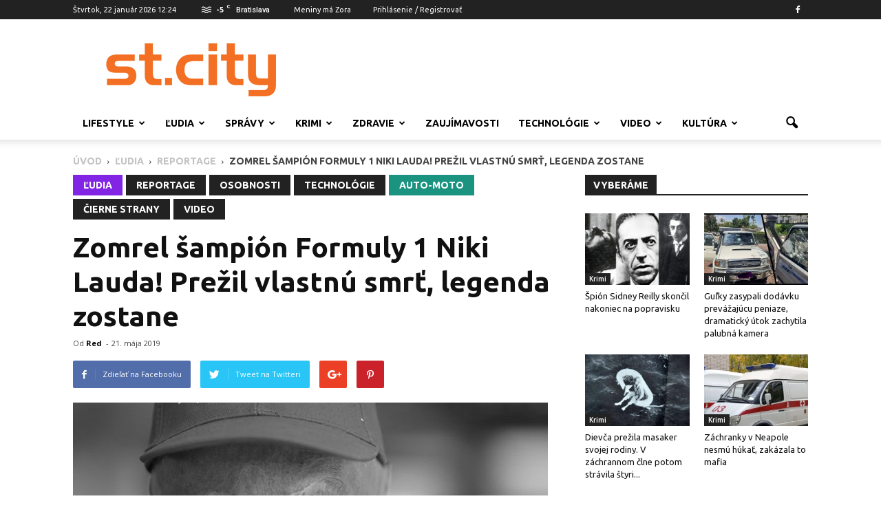

--- FILE ---
content_type: text/html; charset=UTF-8
request_url: http://www.stcity.sk/zomrel-sampion-formuly-1-niki-lauda-prezil-vlastnu-smrt-legenda-zostane/
body_size: 33413
content:
<!doctype html >
<!--[if IE 8]>    <html class="ie8" lang="en"> <![endif]-->
<!--[if IE 9]>    <html class="ie9" lang="en"> <![endif]-->
<!--[if gt IE 8]><!--> <html lang="sk-SK" prefix="og: http://ogp.me/ns# fb: http://ogp.me/ns/fb#"> <!--<![endif]-->
<head>
    <title>Zomrel šampión Formuly 1 Niki Lauda! Prežil vlastnú smrť, legenda zostane - St. City</title>
    <meta charset="UTF-8" />
    <meta name="viewport" content="width=device-width, initial-scale=1.0">
    <link rel="pingback" href="http://www.stcity.sk/xmlrpc.php" />
	<meta property="fb:admins" content="1021918348"/>
	<meta property="og:type" content="article" />
	<meta property="og:author" content="stcity.sk" />
	<meta property="fb:app_id" content="215937378535399" />	<meta property="fb:admins" content="1021918348"/>
	<script async src="//pagead2.googlesyndication.com/pagead/js/adsbygoogle.js"></script>
	<script>
  (adsbygoogle = window.adsbygoogle || []).push({
    google_ad_client: "ca-pub-4794409767711447",
    enable_page_level_ads: true
  });
	</script>
    <meta property="og:image" content="http://www.stcity.sk/wp-content/uploads/Lauda.jpg" /><meta name="author" content="Red">

<!-- This site is optimized with the Yoast SEO plugin v6.1.1 - https://yoa.st/1yg?utm_content=6.1.1 -->
<link rel="canonical" href="http://www.stcity.sk/zomrel-sampion-formuly-1-niki-lauda-prezil-vlastnu-smrt-legenda-zostane/" />
<meta property="og:locale" content="sk_SK" />
<meta property="og:type" content="article" />
<meta property="og:title" content="Zomrel šampión Formuly 1 Niki Lauda! Prežil vlastnú smrť, legenda zostane - St. City" />
<meta property="og:description" content="Rakúska legenda Formuly 1, pretekár preslávený nielen ťažkou ​​nehodou na Nürburgringu vlani podstúpil transplantáciu pľúc a od tej doby bol v domácom liečení. Vo veku 70 rokov v pondelok zomrel trojnásobný majster sveta Formuly 1 Niki Lauda. S odvolaním sa na rodinu legendárneho rakúskeho jazdca o tom dnes informovala agentúra APA. Laudu, ktorý sa venoval &hellip;" />
<meta property="og:url" content="http://www.stcity.sk/zomrel-sampion-formuly-1-niki-lauda-prezil-vlastnu-smrt-legenda-zostane/" />
<meta property="og:site_name" content="St. City" />
<meta property="article:publisher" content="https://www.facebook.com/stcity.sk" />
<meta property="article:tag" content="nehoda" />
<meta property="article:tag" content="F1" />
<meta property="article:tag" content="ferrari" />
<meta property="article:tag" content="Majster sveta" />
<meta property="article:tag" content="Niki Lauda" />
<meta property="article:section" content="Ľudia" />
<meta property="article:published_time" content="2019-05-21T13:30:56+01:00" />
<meta property="fb:app_id" content="168469010243438" />
<meta property="og:image" content="http://www.stcity.sk/wp-content/uploads/Lauda.jpg" />
<meta property="og:image:width" content="690" />
<meta property="og:image:height" content="425" />
<script type='application/ld+json'>{"@context":"http:\/\/schema.org","@type":"WebSite","@id":"#website","url":"http:\/\/www.stcity.sk\/","name":"St. City","potentialAction":{"@type":"SearchAction","target":"http:\/\/www.stcity.sk\/?s={search_term_string}","query-input":"required name=search_term_string"}}</script>
<!-- / Yoast SEO plugin. -->

<link rel='dns-prefetch' href='//www.googletagmanager.com' />
<link rel='dns-prefetch' href='//fonts.googleapis.com' />
<link rel='dns-prefetch' href='//s.w.org' />
		<script type="text/javascript">
			window._wpemojiSettings = {"baseUrl":"https:\/\/s.w.org\/images\/core\/emoji\/2.3\/72x72\/","ext":".png","svgUrl":"https:\/\/s.w.org\/images\/core\/emoji\/2.3\/svg\/","svgExt":".svg","source":{"concatemoji":"http:\/\/www.stcity.sk\/wp-includes\/js\/wp-emoji-release.min.js?ver=c33b440df3438fb00ff323b362a573a6"}};
			!function(t,a,e){var r,i,n,o=a.createElement("canvas"),l=o.getContext&&o.getContext("2d");function c(t){var e=a.createElement("script");e.src=t,e.defer=e.type="text/javascript",a.getElementsByTagName("head")[0].appendChild(e)}for(n=Array("flag","emoji4"),e.supports={everything:!0,everythingExceptFlag:!0},i=0;i<n.length;i++)e.supports[n[i]]=function(t){var e,a=String.fromCharCode;if(!l||!l.fillText)return!1;switch(l.clearRect(0,0,o.width,o.height),l.textBaseline="top",l.font="600 32px Arial",t){case"flag":return(l.fillText(a(55356,56826,55356,56819),0,0),e=o.toDataURL(),l.clearRect(0,0,o.width,o.height),l.fillText(a(55356,56826,8203,55356,56819),0,0),e===o.toDataURL())?!1:(l.clearRect(0,0,o.width,o.height),l.fillText(a(55356,57332,56128,56423,56128,56418,56128,56421,56128,56430,56128,56423,56128,56447),0,0),e=o.toDataURL(),l.clearRect(0,0,o.width,o.height),l.fillText(a(55356,57332,8203,56128,56423,8203,56128,56418,8203,56128,56421,8203,56128,56430,8203,56128,56423,8203,56128,56447),0,0),e!==o.toDataURL());case"emoji4":return l.fillText(a(55358,56794,8205,9794,65039),0,0),e=o.toDataURL(),l.clearRect(0,0,o.width,o.height),l.fillText(a(55358,56794,8203,9794,65039),0,0),e!==o.toDataURL()}return!1}(n[i]),e.supports.everything=e.supports.everything&&e.supports[n[i]],"flag"!==n[i]&&(e.supports.everythingExceptFlag=e.supports.everythingExceptFlag&&e.supports[n[i]]);e.supports.everythingExceptFlag=e.supports.everythingExceptFlag&&!e.supports.flag,e.DOMReady=!1,e.readyCallback=function(){e.DOMReady=!0},e.supports.everything||(r=function(){e.readyCallback()},a.addEventListener?(a.addEventListener("DOMContentLoaded",r,!1),t.addEventListener("load",r,!1)):(t.attachEvent("onload",r),a.attachEvent("onreadystatechange",function(){"complete"===a.readyState&&e.readyCallback()})),(r=e.source||{}).concatemoji?c(r.concatemoji):r.wpemoji&&r.twemoji&&(c(r.twemoji),c(r.wpemoji)))}(window,document,window._wpemojiSettings);
		</script>
		<style type="text/css">
img.wp-smiley,
img.emoji {
	display: inline !important;
	border: none !important;
	box-shadow: none !important;
	height: 1em !important;
	width: 1em !important;
	margin: 0 .07em !important;
	vertical-align: -0.1em !important;
	background: none !important;
	padding: 0 !important;
}
</style>
<link rel='stylesheet' id='rating-form-icons-css'  href='http://www.stcity.sk/wp-content/plugins/rating-form/assets/css/icons.css?ver=1.3.9' type='text/css' media='all' />
<link rel='stylesheet' id='rating-form-front-css'  href='http://www.stcity.sk/wp-content/plugins/rating-form/assets/css/front.css?ver=1.3.9' type='text/css' media='all' />
<link rel='stylesheet' id='google_font_open_sans-css'  href='http://fonts.googleapis.com/css?family=Open+Sans%3A300italic%2C400italic%2C600italic%2C400%2C600%2C700&#038;subset=latin-ext&#038;ver=c33b440df3438fb00ff323b362a573a6' type='text/css' media='all' />
<link rel='stylesheet' id='google_font_roboto-css'  href='http://fonts.googleapis.com/css?family=Roboto%3A500%2C400italic%2C700%2C900%2C500italic%2C400%2C300&#038;subset=latin-ext&#038;ver=c33b440df3438fb00ff323b362a573a6' type='text/css' media='all' />
<link rel='stylesheet' id='google-fonts-style-css'  href='http://fonts.googleapis.com/css?family=Ubuntu%3A400%2C700&#038;subset=latin-ext&#038;ver=c33b440df3438fb00ff323b362a573a6' type='text/css' media='all' />
<link rel='stylesheet' id='js_composer_front-css'  href='http://www.stcity.sk/wp-content/plugins/js_composer/assets/css/js_composer.min.css?ver=4.11.2' type='text/css' media='all' />
<link rel='stylesheet' id='td-theme-css'  href='http://www.stcity.sk/wp-content/themes/stcity/style.css?ver=7.1.1' type='text/css' media='all' />
<script type='text/javascript' src='http://www.stcity.sk/wp-includes/js/jquery/jquery.js?ver=1.12.4'></script>
<script type='text/javascript' src='http://www.stcity.sk/wp-includes/js/jquery/jquery-migrate.min.js?ver=1.4.1'></script>
<script type='text/javascript' src='https://www.googletagmanager.com/gtag/js?id=UA-82497827-1' async></script>
<script type='text/javascript'>
window.dataLayer = window.dataLayer || [];function gtag(){dataLayer.push(arguments);}
gtag('js', new Date());
gtag('config', 'UA-82497827-1', {"anonymize_ip":true} );
</script>
<link rel='https://api.w.org/' href='http://www.stcity.sk/wp-json/' />
<link rel="EditURI" type="application/rsd+xml" title="RSD" href="http://www.stcity.sk/xmlrpc.php?rsd" />
<link rel="wlwmanifest" type="application/wlwmanifest+xml" href="http://www.stcity.sk/wp-includes/wlwmanifest.xml" /> 

<link rel='shortlink' href='http://www.stcity.sk/?p=61740' />
<link rel="alternate" type="application/json+oembed" href="http://www.stcity.sk/wp-json/oembed/1.0/embed?url=http%3A%2F%2Fwww.stcity.sk%2Fzomrel-sampion-formuly-1-niki-lauda-prezil-vlastnu-smrt-legenda-zostane%2F" />
<link rel="alternate" type="text/xml+oembed" href="http://www.stcity.sk/wp-json/oembed/1.0/embed?url=http%3A%2F%2Fwww.stcity.sk%2Fzomrel-sampion-formuly-1-niki-lauda-prezil-vlastnu-smrt-legenda-zostane%2F&#038;format=xml" />

<!-- This site is using AdRotate v5.8.2 to display their advertisements - https://ajdg.solutions/ -->
<!-- AdRotate CSS -->
<style type="text/css" media="screen">
	.g { margin:0px; padding:0px; overflow:hidden; line-height:1; zoom:1; }
	.g img { height:auto; }
	.g-col { position:relative; float:left; }
	.g-col:first-child { margin-left: 0; }
	.g-col:last-child { margin-right: 0; }
	@media only screen and (max-width: 480px) {
		.g-col, .g-dyn, .g-single { width:100%; margin-left:0; margin-right:0; }
	}
</style>
<!-- /AdRotate CSS -->

<meta name="generator" content="Custom Login v3.2.9" />
<meta name="generator" content="Site Kit by Google 1.8.1" /><!--[if lt IE 9]><script src="http://html5shim.googlecode.com/svn/trunk/html5.js"></script><![endif]-->
    <meta name="generator" content="Powered by Visual Composer - drag and drop page builder for WordPress."/>
<!--[if lte IE 9]><link rel="stylesheet" type="text/css" href="http://www.stcity.sk/wp-content/plugins/js_composer/assets/css/vc_lte_ie9.min.css" media="screen"><![endif]--><!--[if IE  8]><link rel="stylesheet" type="text/css" href="http://www.stcity.sk/wp-content/plugins/js_composer/assets/css/vc-ie8.min.css" media="screen"><![endif]-->
<!-- JS generated by theme -->

<script>
    
    

	    var tdBlocksArray = []; //here we store all the items for the current page

	    //td_block class - each ajax block uses a object of this class for requests
	    function tdBlock() {
		    this.id = '';
		    this.block_type = 1; //block type id (1-234 etc)
		    this.atts = '';
		    this.td_column_number = '';
		    this.td_current_page = 1; //
		    this.post_count = 0; //from wp
		    this.found_posts = 0; //from wp
		    this.max_num_pages = 0; //from wp
		    this.td_filter_value = ''; //current live filter value
		    this.is_ajax_running = false;
		    this.td_user_action = ''; // load more or infinite loader (used by the animation)
		    this.header_color = '';
		    this.ajax_pagination_infinite_stop = ''; //show load more at page x
	    }


        // td_js_generator - mini detector
        (function(){
            var htmlTag = document.getElementsByTagName("html")[0];

            if ( navigator.userAgent.indexOf("MSIE 10.0") > -1 ) {
                htmlTag.className += ' ie10';
            }

            if ( !!navigator.userAgent.match(/Trident.*rv\:11\./) ) {
                htmlTag.className += ' ie11';
            }

            if ( /(iPad|iPhone|iPod)/g.test(navigator.userAgent) ) {
                htmlTag.className += ' td-md-is-ios';
            }

            var user_agent = navigator.userAgent.toLowerCase();
            if ( user_agent.indexOf("android") > -1 ) {
                htmlTag.className += ' td-md-is-android';
            }

            if ( -1 !== navigator.userAgent.indexOf('Mac OS X')  ) {
                htmlTag.className += ' td-md-is-os-x';
            }

            if ( /chrom(e|ium)/.test(navigator.userAgent.toLowerCase()) ) {
               htmlTag.className += ' td-md-is-chrome';
            }

            if ( -1 !== navigator.userAgent.indexOf('Firefox') ) {
                htmlTag.className += ' td-md-is-firefox';
            }

            if ( -1 !== navigator.userAgent.indexOf('Safari') && -1 === navigator.userAgent.indexOf('Chrome') ) {
                htmlTag.className += ' td-md-is-safari';
            }

        })();




        var tdLocalCache = {};

        ( function () {
            "use strict";

            tdLocalCache = {
                data: {},
                remove: function (resource_id) {
                    delete tdLocalCache.data[resource_id];
                },
                exist: function (resource_id) {
                    return tdLocalCache.data.hasOwnProperty(resource_id) && tdLocalCache.data[resource_id] !== null;
                },
                get: function (resource_id) {
                    return tdLocalCache.data[resource_id];
                },
                set: function (resource_id, cachedData) {
                    tdLocalCache.remove(resource_id);
                    tdLocalCache.data[resource_id] = cachedData;
                }
            };
        })();

    
    
var tds_login_sing_in_widget="show";
var td_viewport_interval_list=[{"limitBottom":767,"sidebarWidth":228},{"limitBottom":1018,"sidebarWidth":300},{"limitBottom":1140,"sidebarWidth":324}];
var td_animation_stack_effect="type1";
var tds_animation_stack=true;
var td_animation_stack_specific_selectors=".entry-thumb, img[class*=\"wp-image-\"], a.td-sml-link-to-image > img";
var td_animation_stack_general_selectors=".td-animation-stack .entry-thumb, .post .entry-thumb, .post img[class*=\"wp-image-\"], .post a.td-sml-link-to-image > img";
var tds_general_modal_image="yes";
var td_ajax_url="http:\/\/www.stcity.sk\/wp-admin\/admin-ajax.php?td_theme_name=Newspaper&v=7.1.1";
var td_get_template_directory_uri="http:\/\/www.stcity.sk\/wp-content\/themes\/stcity";
var tds_snap_menu="smart_snap_always";
var tds_logo_on_sticky="show_header_logo";
var tds_header_style="";
var td_please_wait="\u010dakajte pros\u00edm ...";
var td_email_user_pass_incorrect="Meno alebo heslo je nespr\u00e1vne!";
var td_email_user_incorrect="E-mail alebo u\u017e\u00edvate\u013esk\u00e9 meno je nespr\u00e1vne!";
var td_email_incorrect="Email nespr\u00e1vny!";
var tds_more_articles_on_post_enable="show";
var tds_more_articles_on_post_time_to_wait="";
var tds_more_articles_on_post_pages_distance_from_top=0;
var tds_theme_color_site_wide="#f36f23";
var tds_smart_sidebar="enabled";
var tdThemeName="Newspaper";
var td_magnific_popup_translation_tPrev="Previous (Left arrow key)";
var td_magnific_popup_translation_tNext="Next (Right arrow key)";
var td_magnific_popup_translation_tCounter="%curr% of %total%";
var td_magnific_popup_translation_ajax_tError="Obsah z %url% sa ned\u00e1 na\u010d\u00edta\u0165.";
var td_magnific_popup_translation_image_tError="Obr\u00e1zok #%curr% sa ned\u00e1 na\u010d\u00edta\u0165.";
var td_ad_background_click_link="";
var td_ad_background_click_target="";
</script>

<script>
  (function(i,s,o,g,r,a,m){i['GoogleAnalyticsObject']=r;i[r]=i[r]||function(){
  (i[r].q=i[r].q||[]).push(arguments)},i[r].l=1*new Date();a=s.createElement(o),
  m=s.getElementsByTagName(o)[0];a.async=1;a.src=g;m.parentNode.insertBefore(a,m)
  })(window,document,'script','https://www.google-analytics.com/analytics.js','ga');

  ga('create', 'UA-82497827-1', 'auto');
  ga('send', 'pageview');

</script><noscript><style type="text/css"> .wpb_animate_when_almost_visible { opacity: 1; }</style></noscript></head>

<body class="post-template-default single single-post postid-61740 single-format-standard zomrel-sampion-formuly-1-niki-lauda-prezil-vlastnu-smrt-legenda-zostane wpb-js-composer js-comp-ver-4.11.2 vc_responsive td-animation-stack-type1 td-full-layout" itemscope="itemscope" itemtype="http://schema.org/WebPage">

        <div class="td-scroll-up"><i class="td-icon-menu-up"></i></div>
    
    <div class="td-menu-background"></div>
<div id="td-mobile-nav">
    <div class="td-mobile-container">
        <!-- mobile menu top section -->
        <div class="td-menu-socials-wrap">
            <!-- socials -->
            <div class="td-menu-socials">
                
        <span class="td-social-icon-wrap">
            <a target="_blank" href="https://www.facebook.com/stcity.sk/?ref=ts&fref=ts" title="Facebook">
                <i class="td-icon-font td-icon-facebook"></i>
            </a>
        </span>            </div>
            <!-- close button -->
            <div class="td-mobile-close">
                <a href="#"><i class="td-icon-close-mobile"></i></a>
            </div>
        </div>

        <!-- login section -->
                    <div class="td-menu-login-section">
                
    <div class="td-guest-wrap">
        <div class="td-menu-avatar"><div class="td-avatar-container"><img src="http://www.stcity.sk/wp-content/uploads/stcity-pub-150x150.jpg" width="80" height="80" alt="Avatar" class="avatar avatar-80 wp-user-avatar wp-user-avatar-80 photo avatar-default" /></div></div>
        <div class="td-menu-login"><a id="login-link-mob">Prihlásenie</a> <span></span><a id="register-link-mob">Pripojte sa</a></div>
    </div>
            </div>
        
        <!-- menu section -->
        <div class="td-mobile-content">
            <div class="menu-td-demo-header-menu-container"><ul id="menu-td-demo-header-menu" class="td-mobile-main-menu"><li id="menu-item-26964" class="menu-item menu-item-type-taxonomy menu-item-object-category menu-item-first menu-item-has-children menu-item-26964"><a href="http://www.stcity.sk/category/lifestyle/">Lifestyle<i class="td-icon-menu-right td-element-after"></i></a>
<ul  class="sub-menu">
	<li id="menu-item-0" class="menu-item-0"><a href="http://www.stcity.sk/category/lifestyle/zivotny-styl/">Životný štýl</a></li>
	<li class="menu-item-0"><a href="http://www.stcity.sk/category/lifestyle/cestovanie/">Cestovanie</a></li>
	<li class="menu-item-0"><a href="http://www.stcity.sk/category/lifestyle/sex/">Sex</a></li>
</ul>
</li>
<li id="menu-item-28862" class="menu-item menu-item-type-taxonomy menu-item-object-category current-post-ancestor current-menu-parent current-post-parent menu-item-has-children menu-item-28862"><a href="http://www.stcity.sk/category/ludia/">Ľudia<i class="td-icon-menu-right td-element-after"></i></a>
<ul  class="sub-menu">
	<li class="menu-item-0"><a href="http://www.stcity.sk/category/ludia/reportage/">Reportage</a></li>
	<li class="menu-item-0"><a href="http://www.stcity.sk/category/ludia/celebrity/">Celebrity</a></li>
	<li class="menu-item-0"><a href="http://www.stcity.sk/category/ludia/osobnosti/">Osobnosti</a></li>
	<li class="menu-item-0"><a href="http://www.stcity.sk/category/ludia/interview/">Interview</a></li>
	<li class="menu-item-0"><a href="http://www.stcity.sk/category/ludia/cierne-strany/">Čierne strany</a></li>
</ul>
</li>
<li id="menu-item-26998" class="menu-item menu-item-type-taxonomy menu-item-object-category menu-item-has-children menu-item-26998"><a href="http://www.stcity.sk/category/spravy/">Správy<i class="td-icon-menu-right td-element-after"></i></a>
<ul  class="sub-menu">
	<li class="menu-item-0"><a href="http://www.stcity.sk/category/spravy/z-domova/">Z domova</a></li>
	<li class="menu-item-0"><a href="http://www.stcity.sk/category/spravy/zo-zahranicia/">Zo zahraničia</a></li>
	<li class="menu-item-0"><a href="http://www.stcity.sk/category/spravy/ekonomia/">Ekonomia</a></li>
	<li class="menu-item-0"><a href="http://www.stcity.sk/category/spravy/skolstvo/">Školstvo</a></li>
	<li class="menu-item-0"><a href="http://www.stcity.sk/category/spravy/sport/">Šport</a></li>
	<li class="menu-item-0"><a href="http://www.stcity.sk/category/spravy/volby/">Voľby</a></li>
</ul>
</li>
<li id="menu-item-27034" class="menu-item menu-item-type-taxonomy menu-item-object-category menu-item-has-children menu-item-27034"><a href="http://www.stcity.sk/category/krimi/">Krimi<i class="td-icon-menu-right td-element-after"></i></a>
<ul  class="sub-menu">
	<li class="menu-item-0"><a href="http://www.stcity.sk/category/krimi/vrazdiace-monstra/">Vraždiace monštrá</a></li>
	<li class="menu-item-0"><a href="http://www.stcity.sk/category/krimi/zeny-a-trapenia/">Ženy a trápenia</a></li>
	<li class="menu-item-0"><a href="http://www.stcity.sk/category/krimi/krimi-pribehy/">Krimi príbehy</a></li>
</ul>
</li>
<li id="menu-item-26995" class="menu-item menu-item-type-taxonomy menu-item-object-category menu-item-has-children menu-item-26995"><a href="http://www.stcity.sk/category/zdravie/">Zdravie<i class="td-icon-menu-right td-element-after"></i></a>
<ul  class="sub-menu">
	<li class="menu-item-0"><a href="http://www.stcity.sk/category/zdravie/zdravie-a-krasa/">Zdravie a krása</a></li>
	<li class="menu-item-0"><a href="http://www.stcity.sk/category/zdravie/fitnes/">Fitnes</a></li>
	<li class="menu-item-0"><a href="http://www.stcity.sk/category/zdravie/recepty/">Recepty</a></li>
</ul>
</li>
<li id="menu-item-27035" class="menu-item menu-item-type-taxonomy menu-item-object-category menu-item-27035"><a href="http://www.stcity.sk/category/zaujimavosti-2/">Zaujímavosti</a></li>
<li id="menu-item-26996" class="menu-item menu-item-type-taxonomy menu-item-object-category current-post-ancestor menu-item-has-children menu-item-26996"><a href="http://www.stcity.sk/category/technologie/">Technológie<i class="td-icon-menu-right td-element-after"></i></a>
<ul  class="sub-menu">
	<li class="menu-item-0"><a href="http://www.stcity.sk/category/technologie/hry/">Hry</a></li>
	<li class="menu-item-0"><a href="http://www.stcity.sk/category/technologie/high-tech/">High-Tech</a></li>
	<li class="menu-item-0"><a href="http://www.stcity.sk/category/technologie/auto-moto/">Auto-Moto</a></li>
</ul>
</li>
<li id="menu-item-26973" class="menu-item menu-item-type-taxonomy menu-item-object-category current-post-ancestor current-menu-parent current-post-parent menu-item-has-children menu-item-26973"><a href="http://www.stcity.sk/category/video/">Video<i class="td-icon-menu-right td-element-after"></i></a>
<ul  class="sub-menu">
	<li class="menu-item-0"><a href="http://www.stcity.sk/category/video/zabavne/">Zábavné</a></li>
	<li class="menu-item-0"><a href="http://www.stcity.sk/category/video/filmy/">Filmy</a></li>
	<li class="menu-item-0"><a href="http://www.stcity.sk/category/video/music/">Music</a></li>
	<li class="menu-item-0"><a href="http://www.stcity.sk/category/video/poucne/">Poučné</a></li>
</ul>
</li>
<li id="menu-item-28863" class="menu-item menu-item-type-taxonomy menu-item-object-category menu-item-has-children menu-item-28863"><a href="http://www.stcity.sk/category/kultura/">Kultúra<i class="td-icon-menu-right td-element-after"></i></a>
<ul  class="sub-menu">
	<li class="menu-item-0"><a href="http://www.stcity.sk/category/kultura/umenie/">Umenie</a></li>
	<li class="menu-item-0"><a href="http://www.stcity.sk/category/kultura/architektura/">Architektúra</a></li>
	<li class="menu-item-0"><a href="http://www.stcity.sk/category/kultura/knihy/">Knihy</a></li>
	<li class="menu-item-0"><a href="http://www.stcity.sk/category/kultura/filmy-kultura/">Filmy</a></li>
</ul>
</li>
</ul></div>        </div>
    </div>

    <!-- register/login section -->
            <div id="login-form-mobile" class="td-register-section">
            
            <div id="td-login-mob" class="td-login-animation td-login-hide-mob">
            	<!-- close button -->
	            <div class="td-login-close">
	                <a href="#" class="td-back-button"><i class="td-icon-read-down"></i></a>
	                <div class="td-login-title">Prihlásenie</div>
	                <!-- close button -->
		            <div class="td-mobile-close">
		                <a href="#"><i class="td-icon-close-mobile"></i></a>
		            </div>
	            </div>
	            <div class="td-login-form-wrap">
	                <div class="td-login-panel-title"><span>Vitajte!</span>Prihlásenie na Váš účet</div>
	                <div class="td_display_err"></div>
	                <div class="td-login-inputs"><input class="td-login-input" type="text" name="login_email" id="login_email-mob" value="" required><label>Vaše užívateľské meno</label></div>
	                <div class="td-login-inputs"><input class="td-login-input" type="password" name="login_pass" id="login_pass-mob" value="" required><label>heslo</label></div>
	                <input type="button" name="login_button" id="login_button-mob" class="td-login-button" value="PRIHLÁSIŤ SA">
	                <div class="td-login-info-text"><a href="#" id="forgot-pass-link-mob">Zabudli ste heslo?</a></div>
                </div>
            </div>

            
            <div id="td-register-mob" class="td-login-animation td-login-hide-mob">
            	<!-- close button -->
	            <div class="td-register-close">
	                <a href="#" class="td-back-button"><i class="td-icon-read-down"></i></a>
	                <div class="td-login-title">Registrácia</div>
	                <!-- close button -->
		            <div class="td-mobile-close">
		                <a href="#"><i class="td-icon-close-mobile"></i></a>
		            </div>
	            </div>
            	<div class="td-login-panel-title"><span>Vitajte!</span>Zaregistrovať si účet</div>
                <div class="td-login-form-wrap">
	                <div class="td_display_err"></div>
	                <div class="td-login-inputs"><input class="td-login-input" type="text" name="register_email" id="register_email-mob" value="" required><label>Váš e-mail</label></div>
	                <div class="td-login-inputs"><input class="td-login-input" type="text" name="register_user" id="register_user-mob" value="" required><label>Vaše užívateľské meno</label></div>
	                <input type="button" name="register_button" id="register_button-mob" class="td-login-button" value="REGISTROVAŤ">
	                <div class="td-login-info-text">Heslo vám bude zaslané e-mailom</div>
                </div>
            </div>

            <div id="td-forgot-pass-mob" class="td-login-animation td-login-hide-mob">
                <!-- close button -->
	            <div class="td-forgot-pass-close">
	                <a href="#" class="td-back-button"><i class="td-icon-read-down"></i></a>
	                <div class="td-login-title">Obnovenie Hesla</div>
	            </div>
	            <div class="td-login-form-wrap">
	                <div class="td-login-panel-title">Obnoviť svoje heslo</div>
	                <div class="td_display_err"></div>
	                <div class="td-login-inputs"><input class="td-login-input" type="text" name="forgot_email" id="forgot_email-mob" value="" required><label>Váš e-mail</label></div>
	                <input type="button" name="forgot_button" id="forgot_button-mob" class="td-login-button" value="Zaslať moje heslo">
                </div>
            </div>
        </div>
    </div>    <div class="td-search-background"></div>
<div class="td-search-wrap-mob">
	<div class="td-drop-down-search" aria-labelledby="td-header-search-button">
		<form method="get" class="td-search-form" action="http://www.stcity.sk/">
			<!-- close button -->
			<div class="td-search-close">
				<a href="#"><i class="td-icon-close-mobile"></i></a>
			</div>
			<div role="search" class="td-search-input">
				<span>Vyhľadávanie</span>
				<input id="td-header-search-mob" type="text" value="" name="s" autocomplete="off" />
			</div>
		</form>
		<div id="td-aj-search-mob"></div>
	</div>
</div>    
    
    <div id="td-outer-wrap">
    
        <!--
Header style 1
-->

<div class="td-header-wrap td-header-style-1">

    <div class="td-header-top-menu-full">
        <div class="td-container td-header-row td-header-top-menu">
            
    <div class="top-bar-style-1">
        
<div class="td-header-sp-top-menu">


	        <div class="td_data_time">
            <div >
                Štvrtok, 22.január 2026 12:24
            </div>
        </div>
    <!-- td weather source: cache -->		<div class="td-weather-top-widget" id="td_top_weather_uid">
			<i class="td-icons mist-d"></i>
			<div class="td-weather-now" data-block-uid="td_top_weather_uid">
				<span class="td-big-degrees">-5</span>
				<span class="td-weather-unit">C</span>
			</div>
			<div class="td-weather-header">
				<div class="td-weather-city">Bratislava</div>
			</div>
		</div>
		Meniny má Zora<ul class="top-header-menu td_ul_login"><li class="menu-item"><a class="td-login-modal-js menu-item" href="#login-form" data-effect="mpf-td-login-effect">Prihlásenie / Registrovať</a><span class="td-sp-ico-login td_sp_login_ico_style"></span></li></ul></div>
        <div class="td-header-sp-top-widget">
    
        <span class="td-social-icon-wrap">
            <a target="_blank" href="https://www.facebook.com/stcity.sk/?ref=ts&fref=ts" title="Facebook">
                <i class="td-icon-font td-icon-facebook"></i>
            </a>
        </span></div>
    </div>

<!-- LOGIN MODAL -->

                <div  id="login-form" class="white-popup-block mfp-hide mfp-with-anim">
                    <ul class="td-login-tabs">
                        <li><a id="login-link" class="td_login_tab_focus">PRIHLÁSIŤ SA</a></li><li><a id="register-link">REGISTROVAŤ</a></li>
                    </ul>



                    <div class="td-login-wrap">
                        <div class="td_display_err"></div>

                        <div id="td-login-div" class="">
                            <div class="td-login-panel-title">Vitajte! prihlásenie k účtu</div>
                            <input class="td-login-input" type="text" name="login_email" id="login_email" placeholder="Vaše užívateľské meno" value="" required>
                            <input class="td-login-input" type="password" name="login_pass" id="login_pass" value="" placeholder="heslo" required>
                            <input type="button" name="login_button" id="login_button" class="wpb_button btn td-login-button" value="Prihlásiť sa">


                            <div class="td-login-info-text"><a href="#" id="forgot-pass-link">Zabudli ste heslo?</a></div>


                        </div>

                        
                        <div id="td-register-div" class="td-display-none">
                            <div class="td-login-panel-title">Zaregistrovať si účet</div>
                            <input class="td-login-input" type="text" name="register_email" id="register_email" placeholder="Váš e-mail" value="" required>
                            <input class="td-login-input" type="text" name="register_user" id="register_user" placeholder="Vaše užívateľské meno" value="" required>
                            <input type="button" name="register_button" id="register_button" class="wpb_button btn td-login-button" value="Registrovať">
                             <div class="td-login-info-text">Heslo vám bude zaslané e-mailom</div>
                        </div>

                         <div id="td-forgot-pass-div" class="td-display-none">
                            <div class="td-login-panel-title">Obnoviť svoje heslo</div>
                            <input class="td-login-input" type="text" name="forgot_email" id="forgot_email" placeholder="Váš e-mail" value="" required>
                            <input type="button" name="forgot_button" id="forgot_button" class="wpb_button btn td-login-button" value="Zaslať moje heslo">
                        </div>




                    </div>
                </div>
                        </div>
    </div>

    <div class="td-banner-wrap-full td-logo-wrap-full">
        <div class="td-container td-header-row td-header-header">
            <div class="td-header-sp-logo">
                        <a class="td-main-logo" href="http://www.stcity.sk/">
            <img class="td-retina-data" data-retina="http://www.stcity.sk/wp-content/uploads/stcity.png" src="http://www.stcity.sk/wp-content/uploads/stcity.png" alt=""/>
            <span class="td-visual-hidden">St. City</span>
        </a>
                </div>
            <div class="td-header-sp-recs">
                <div class="td-header-rec-wrap">
    <div class="td-a-rec td-a-rec-id-header "><!-- Either there are no banners, they are disabled or none qualified for this location! --></div>
</div>            </div>
        </div>
    </div>

    <div class="td-header-menu-wrap-full">
        <div class="td-header-menu-wrap td-header-gradient">
            <div class="td-container td-header-row td-header-main-menu">
                <div id="td-header-menu" role="navigation">
    <div id="td-top-mobile-toggle"><a href="#"><i class="td-icon-font td-icon-mobile"></i></a></div>
    <div class="td-main-menu-logo td-logo-in-header">
        		<a class="td-mobile-logo td-sticky-header" href="http://www.stcity.sk/">
			<img class="td-retina-data" data-retina="http://www.stcity.sk/wp-content/uploads/stcity-white.png" src="http://www.stcity.sk/wp-content/uploads/stcity-white.png" alt=""/>
		</a>
			<a class="td-header-logo td-sticky-header" href="http://www.stcity.sk/">
			<img class="td-retina-data" data-retina="http://www.stcity.sk/wp-content/uploads/stcity.png" src="http://www.stcity.sk/wp-content/uploads/stcity.png" alt=""/>
		</a>
	    </div>
    <div class="menu-td-demo-header-menu-container"><ul id="menu-td-demo-header-menu-1" class="sf-menu"><li class="menu-item menu-item-type-taxonomy menu-item-object-category menu-item-first td-menu-item td-mega-menu menu-item-26964"><a href="http://www.stcity.sk/category/lifestyle/">Lifestyle</a>
<ul  class="sub-menu">
	<li class="menu-item-0"><div class="td-container-border"><div class="td-mega-grid"><script>var block_td_uid_1_697208e093a7d = new tdBlock();
block_td_uid_1_697208e093a7d.id = "td_uid_1_697208e093a7d";
block_td_uid_1_697208e093a7d.atts = '{"limit":4,"sort":"","post_ids":"","tag_slug":"","autors_id":"","installed_post_types":"","category_id":"46","category_ids":"","custom_title":"","custom_url":"","show_child_cat":30,"sub_cat_ajax":"","ajax_pagination":"next_prev","header_color":"","header_text_color":"","ajax_pagination_infinite_stop":"","td_column_number":3,"td_ajax_preloading":"","td_ajax_filter_type":"td_category_ids_filter","td_ajax_filter_ids":"","td_filter_default_txt":"V\u0161etko","color_preset":"","border_top":"","class":"td_uid_1_697208e093a7d_rand","offset":"","live_filter":"","live_filter_cur_post_id":"","live_filter_cur_post_author":""}';
block_td_uid_1_697208e093a7d.td_column_number = "3";
block_td_uid_1_697208e093a7d.block_type = "td_block_mega_menu";
block_td_uid_1_697208e093a7d.post_count = "4";
block_td_uid_1_697208e093a7d.found_posts = "1088";
block_td_uid_1_697208e093a7d.header_color = "";
block_td_uid_1_697208e093a7d.ajax_pagination_infinite_stop = "";
block_td_uid_1_697208e093a7d.max_num_pages = "272";
tdBlocksArray.push(block_td_uid_1_697208e093a7d);
</script><div class="td_block_wrap td_block_mega_menu td_uid_1_697208e093a7d_rand td_with_ajax_pagination td-pb-border-top"  data-td-block-uid="td_uid_1_697208e093a7d" ><div class="td_mega_menu_sub_cats"><div class="block-mega-child-cats"><a class="cur-sub-cat mega-menu-sub-cat-td_uid_1_697208e093a7d" id="td_uid_2_697208e096901" data-td_block_id="td_uid_1_697208e093a7d" data-td_filter_value="" href="http://www.stcity.sk/category/lifestyle/">Všetko</a><a class="mega-menu-sub-cat-td_uid_1_697208e093a7d"  id="td_uid_3_697208e0969d6" data-td_block_id="td_uid_1_697208e093a7d" data-td_filter_value="24" href="http://www.stcity.sk/category/lifestyle/zivotny-styl/">Životný štýl</a><a class="mega-menu-sub-cat-td_uid_1_697208e093a7d"  id="td_uid_4_697208e096a73" data-td_block_id="td_uid_1_697208e093a7d" data-td_filter_value="31" href="http://www.stcity.sk/category/lifestyle/cestovanie/">Cestovanie</a><a class="mega-menu-sub-cat-td_uid_1_697208e093a7d"  id="td_uid_5_697208e096b0c" data-td_block_id="td_uid_1_697208e093a7d" data-td_filter_value="33" href="http://www.stcity.sk/category/lifestyle/sex/">Sex</a></div></div><div id=td_uid_1_697208e093a7d class="td_block_inner"><div class="td-mega-row"><div class="td-mega-span">
        <div class="td_module_mega_menu td_mod_mega_menu">
            <div class="td-module-image">
                <div class="td-module-thumb"><a href="http://www.stcity.sk/ceska-turistka-sa-zrutila-z-vrcholu-sina-v-nizkych-tatrach-padala-50-metrov/" rel="bookmark" title="Češka turistka sa zrútila z vrcholu Siná v Nízkych Tatrách! Padala 50 metrov"><img width="218" height="150" class="entry-thumb" src="http://www.stcity.sk/wp-content/uploads/Sina-218x150.jpg" alt="" title="Češka turistka sa zrútila z vrcholu Siná v Nízkych Tatrách! Padala 50 metrov"/></a></div>                <a href="http://www.stcity.sk/category/krimi/" class="td-post-category">Krimi</a>            </div>

            <div class="item-details">
                <h3 class="entry-title td-module-title"><a href="http://www.stcity.sk/ceska-turistka-sa-zrutila-z-vrcholu-sina-v-nizkych-tatrach-padala-50-metrov/" rel="bookmark" title="Češka turistka sa zrútila z vrcholu Siná v Nízkych Tatrách! Padala 50 metrov">Češka turistka sa zrútila z vrcholu Siná v Nízkych Tatrách! Padala&#8230;</a></h3>            </div>
        </div>
        </div><div class="td-mega-span">
        <div class="td_module_mega_menu td_mod_mega_menu">
            <div class="td-module-image">
                <div class="td-module-thumb"><a href="http://www.stcity.sk/putin-sermoval-historickymi-argumentami-exprezident-mongolska-vytiahol-proti-nemu-nadvladu-historicke-mapy/" rel="bookmark" title="Putin šermoval historickými argumentami, exprezident Mongolska vytiahol proti nemu nadvládu a historické mapy"><img width="218" height="150" class="entry-thumb" src="http://www.stcity.sk/wp-content/uploads/Mongolsko6-218x150.jpg" alt="" title="Putin šermoval historickými argumentami, exprezident Mongolska vytiahol proti nemu nadvládu a historické mapy"/></a></div>                <a href="http://www.stcity.sk/category/zaujimavosti-2/" class="td-post-category">Zaujímavosti</a>            </div>

            <div class="item-details">
                <h3 class="entry-title td-module-title"><a href="http://www.stcity.sk/putin-sermoval-historickymi-argumentami-exprezident-mongolska-vytiahol-proti-nemu-nadvladu-historicke-mapy/" rel="bookmark" title="Putin šermoval historickými argumentami, exprezident Mongolska vytiahol proti nemu nadvládu a historické mapy">Putin šermoval historickými argumentami, exprezident Mongolska vytiahol proti nemu nadvládu a&#8230;</a></h3>            </div>
        </div>
        </div><div class="td-mega-span">
        <div class="td_module_mega_menu td_mod_mega_menu">
            <div class="td-module-image">
                <div class="td-module-thumb"><a href="http://www.stcity.sk/pornohviezda-pracovala-ako-spionka-pre-kgb/" rel="bookmark" title="Pornohviezda pracovala ako špiónka pre KGB!"><img width="218" height="150" class="entry-thumb" src="http://www.stcity.sk/wp-content/uploads/policia-PL-8-218x150.jpg" alt="" title="Pornohviezda pracovala ako špiónka pre KGB!"/></a></div>                <a href="http://www.stcity.sk/category/krimi/" class="td-post-category">Krimi</a>            </div>

            <div class="item-details">
                <h3 class="entry-title td-module-title"><a href="http://www.stcity.sk/pornohviezda-pracovala-ako-spionka-pre-kgb/" rel="bookmark" title="Pornohviezda pracovala ako špiónka pre KGB!">Pornohviezda pracovala ako špiónka pre KGB!</a></h3>            </div>
        </div>
        </div><div class="td-mega-span">
        <div class="td_module_mega_menu td_mod_mega_menu">
            <div class="td-module-image">
                <div class="td-module-thumb"><a href="http://www.stcity.sk/cesky-skialpinista-prisiel-o-zivot-v-tatrach-zomrel-pred-ocami-manzelky/" rel="bookmark" title="Český skialpinista prišiel o život v Tatrách! Zomrel pred očami manželky!"><img width="218" height="150" class="entry-thumb" src="http://www.stcity.sk/wp-content/uploads/Horská-záchranná-služba-218x150.jpeg" alt="" title="Český skialpinista prišiel o život v Tatrách! Zomrel pred očami manželky!"/></a></div>                <a href="http://www.stcity.sk/category/lifestyle/cestovanie/" class="td-post-category">Cestovanie</a>            </div>

            <div class="item-details">
                <h3 class="entry-title td-module-title"><a href="http://www.stcity.sk/cesky-skialpinista-prisiel-o-zivot-v-tatrach-zomrel-pred-ocami-manzelky/" rel="bookmark" title="Český skialpinista prišiel o život v Tatrách! Zomrel pred očami manželky!">Český skialpinista prišiel o život v Tatrách! Zomrel pred očami manželky!</a></h3>            </div>
        </div>
        </div></div></div><div class="td-next-prev-wrap"><a href="#" class="td-ajax-prev-page ajax-page-disabled" id="prev-page-td_uid_1_697208e093a7d" data-td_block_id="td_uid_1_697208e093a7d"><i class="td-icon-font td-icon-menu-left"></i></a><a href="#"  class="td-ajax-next-page" id="next-page-td_uid_1_697208e093a7d" data-td_block_id="td_uid_1_697208e093a7d"><i class="td-icon-font td-icon-menu-right"></i></a></div><div class="clearfix"></div></div> <!-- ./block1 --></div></div></li>
</ul>
</li>
<li class="menu-item menu-item-type-taxonomy menu-item-object-category current-post-ancestor current-menu-parent current-post-parent td-menu-item td-mega-menu menu-item-28862"><a href="http://www.stcity.sk/category/ludia/">Ľudia</a>
<ul  class="sub-menu">
	<li class="menu-item-0"><div class="td-container-border"><div class="td-mega-grid"><script>var block_td_uid_6_697208e09c993 = new tdBlock();
block_td_uid_6_697208e09c993.id = "td_uid_6_697208e09c993";
block_td_uid_6_697208e09c993.atts = '{"limit":4,"sort":"","post_ids":"","tag_slug":"","autors_id":"","installed_post_types":"","category_id":"61","category_ids":"","custom_title":"","custom_url":"","show_child_cat":30,"sub_cat_ajax":"","ajax_pagination":"next_prev","header_color":"","header_text_color":"","ajax_pagination_infinite_stop":"","td_column_number":3,"td_ajax_preloading":"","td_ajax_filter_type":"td_category_ids_filter","td_ajax_filter_ids":"","td_filter_default_txt":"V\u0161etko","color_preset":"","border_top":"","class":"td_uid_6_697208e09c993_rand","offset":"","live_filter":"","live_filter_cur_post_id":"","live_filter_cur_post_author":""}';
block_td_uid_6_697208e09c993.td_column_number = "3";
block_td_uid_6_697208e09c993.block_type = "td_block_mega_menu";
block_td_uid_6_697208e09c993.post_count = "4";
block_td_uid_6_697208e09c993.found_posts = "1414";
block_td_uid_6_697208e09c993.header_color = "";
block_td_uid_6_697208e09c993.ajax_pagination_infinite_stop = "";
block_td_uid_6_697208e09c993.max_num_pages = "354";
tdBlocksArray.push(block_td_uid_6_697208e09c993);
</script><div class="td_block_wrap td_block_mega_menu td_uid_6_697208e09c993_rand td_with_ajax_pagination td-pb-border-top"  data-td-block-uid="td_uid_6_697208e09c993" ><div class="td_mega_menu_sub_cats"><div class="block-mega-child-cats"><a class="cur-sub-cat mega-menu-sub-cat-td_uid_6_697208e09c993" id="td_uid_7_697208e09f3e6" data-td_block_id="td_uid_6_697208e09c993" data-td_filter_value="" href="http://www.stcity.sk/category/ludia/">Všetko</a><a class="mega-menu-sub-cat-td_uid_6_697208e09c993"  id="td_uid_8_697208e09f49e" data-td_block_id="td_uid_6_697208e09c993" data-td_filter_value="453" href="http://www.stcity.sk/category/ludia/reportage/">Reportage</a><a class="mega-menu-sub-cat-td_uid_6_697208e09c993"  id="td_uid_9_697208e09f550" data-td_block_id="td_uid_6_697208e09c993" data-td_filter_value="21" href="http://www.stcity.sk/category/ludia/celebrity/">Celebrity</a><a class="mega-menu-sub-cat-td_uid_6_697208e09c993"  id="td_uid_10_697208e09f5f5" data-td_block_id="td_uid_6_697208e09c993" data-td_filter_value="29" href="http://www.stcity.sk/category/ludia/osobnosti/">Osobnosti</a><a class="mega-menu-sub-cat-td_uid_6_697208e09c993"  id="td_uid_11_697208e09f6a1" data-td_block_id="td_uid_6_697208e09c993" data-td_filter_value="30" href="http://www.stcity.sk/category/ludia/interview/">Interview</a><a class="mega-menu-sub-cat-td_uid_6_697208e09c993"  id="td_uid_12_697208e09f753" data-td_block_id="td_uid_6_697208e09c993" data-td_filter_value="34" href="http://www.stcity.sk/category/ludia/cierne-strany/">Čierne strany</a></div></div><div id=td_uid_6_697208e09c993 class="td_block_inner"><div class="td-mega-row"><div class="td-mega-span">
        <div class="td_module_mega_menu td_mod_mega_menu">
            <div class="td-module-image">
                <div class="td-module-thumb"><a href="http://www.stcity.sk/paul-newman-najcharizmatickejsi-herec/" rel="bookmark" title="PAUL NEWMAN: Najcharizmatickejší herec"><img width="218" height="150" class="entry-thumb" src="http://www.stcity.sk/wp-content/uploads/264_foto-218x150.jpg" alt="" title="PAUL NEWMAN: Najcharizmatickejší herec"/></a></div>                <a href="http://www.stcity.sk/category/kultura/" class="td-post-category">Kultúra</a>            </div>

            <div class="item-details">
                <h3 class="entry-title td-module-title"><a href="http://www.stcity.sk/paul-newman-najcharizmatickejsi-herec/" rel="bookmark" title="PAUL NEWMAN: Najcharizmatickejší herec">PAUL NEWMAN: Najcharizmatickejší herec</a></h3>            </div>
        </div>
        </div><div class="td-mega-span">
        <div class="td_module_mega_menu td_mod_mega_menu">
            <div class="td-module-image">
                <div class="td-module-thumb"><a href="http://www.stcity.sk/odisiel-tomas-janovic-slusny-mudry-vtipny-mily-laskavy-clovek-bude-velmi-chybat/" rel="bookmark" title="Odišiel Tomáš Janovic -slušný,  múdry, vtipný, milý a láskavý človek. Bude veľmi chýbať"><img width="218" height="150" class="entry-thumb" src="http://www.stcity.sk/wp-content/uploads/Tomáš-Janovic-218x150.jpg" alt="" title="Odišiel Tomáš Janovic -slušný,  múdry, vtipný, milý a láskavý človek. Bude veľmi chýbať"/></a></div>                <a href="http://www.stcity.sk/category/ludia/osobnosti/" class="td-post-category">Osobnosti</a>            </div>

            <div class="item-details">
                <h3 class="entry-title td-module-title"><a href="http://www.stcity.sk/odisiel-tomas-janovic-slusny-mudry-vtipny-mily-laskavy-clovek-bude-velmi-chybat/" rel="bookmark" title="Odišiel Tomáš Janovic -slušný,  múdry, vtipný, milý a láskavý človek. Bude veľmi chýbať">Odišiel Tomáš Janovic -slušný,  múdry, vtipný, milý a láskavý človek&#8230;.</a></h3>            </div>
        </div>
        </div><div class="td-mega-span">
        <div class="td_module_mega_menu td_mod_mega_menu">
            <div class="td-module-image">
                <div class="td-module-thumb"><a href="http://www.stcity.sk/lietadlo-s-ceskoslovenskymi-hokejistami-zahadneho-zmizlo-pred-75-rokov-nikdy-ich-nenasli/" rel="bookmark" title="Lietadlo s československými hokejistami záhadného zmizlo pred 75 rokov!  Nikdy ich nenašli!"><img width="218" height="150" class="entry-thumb" src="http://www.stcity.sk/wp-content/uploads/Hokejisti-ČSR-pri-zisku-zlatých-medailí-na-MS-1947-v-Prahe.-Troják-stojí-tretí-sprava-218x150.jpg" alt="" title="Lietadlo s československými hokejistami záhadného zmizlo pred 75 rokov!  Nikdy ich nenašli!"/></a></div>                <a href="http://www.stcity.sk/category/krimi/" class="td-post-category">Krimi</a>            </div>

            <div class="item-details">
                <h3 class="entry-title td-module-title"><a href="http://www.stcity.sk/lietadlo-s-ceskoslovenskymi-hokejistami-zahadneho-zmizlo-pred-75-rokov-nikdy-ich-nenasli/" rel="bookmark" title="Lietadlo s československými hokejistami záhadného zmizlo pred 75 rokov!  Nikdy ich nenašli!">Lietadlo s československými hokejistami záhadného zmizlo pred 75 rokov!  Nikdy&#8230;</a></h3>            </div>
        </div>
        </div><div class="td-mega-span">
        <div class="td_module_mega_menu td_mod_mega_menu">
            <div class="td-module-image">
                <div class="td-module-thumb"><a href="http://www.stcity.sk/zena-chcela-vyliecit-syna-z-homosexuality-incestom-ten-ju-zabil/" rel="bookmark" title="Žena chcela vyliečiť syna z homosexuality incestom, ten ju zabil"><img width="218" height="150" class="entry-thumb" src="http://www.stcity.sk/wp-content/uploads/barbara-B-01-218x150.jpg" alt="" title="Žena chcela vyliečiť syna z homosexuality incestom, ten ju zabil"/></a></div>                <a href="http://www.stcity.sk/category/krimi/" class="td-post-category">Krimi</a>            </div>

            <div class="item-details">
                <h3 class="entry-title td-module-title"><a href="http://www.stcity.sk/zena-chcela-vyliecit-syna-z-homosexuality-incestom-ten-ju-zabil/" rel="bookmark" title="Žena chcela vyliečiť syna z homosexuality incestom, ten ju zabil">Žena chcela vyliečiť syna z homosexuality incestom, ten ju zabil</a></h3>            </div>
        </div>
        </div></div></div><div class="td-next-prev-wrap"><a href="#" class="td-ajax-prev-page ajax-page-disabled" id="prev-page-td_uid_6_697208e09c993" data-td_block_id="td_uid_6_697208e09c993"><i class="td-icon-font td-icon-menu-left"></i></a><a href="#"  class="td-ajax-next-page" id="next-page-td_uid_6_697208e09c993" data-td_block_id="td_uid_6_697208e09c993"><i class="td-icon-font td-icon-menu-right"></i></a></div><div class="clearfix"></div></div> <!-- ./block1 --></div></div></li>
</ul>
</li>
<li class="menu-item menu-item-type-taxonomy menu-item-object-category td-menu-item td-mega-menu menu-item-26998"><a href="http://www.stcity.sk/category/spravy/">Správy</a>
<ul  class="sub-menu">
	<li class="menu-item-0"><div class="td-container-border"><div class="td-mega-grid"><script>var block_td_uid_13_697208e0a36ed = new tdBlock();
block_td_uid_13_697208e0a36ed.id = "td_uid_13_697208e0a36ed";
block_td_uid_13_697208e0a36ed.atts = '{"limit":4,"sort":"","post_ids":"","tag_slug":"","autors_id":"","installed_post_types":"","category_id":"45","category_ids":"","custom_title":"","custom_url":"","show_child_cat":30,"sub_cat_ajax":"","ajax_pagination":"next_prev","header_color":"","header_text_color":"","ajax_pagination_infinite_stop":"","td_column_number":3,"td_ajax_preloading":"","td_ajax_filter_type":"td_category_ids_filter","td_ajax_filter_ids":"","td_filter_default_txt":"V\u0161etko","color_preset":"","border_top":"","class":"td_uid_13_697208e0a36ed_rand","offset":"","live_filter":"","live_filter_cur_post_id":"","live_filter_cur_post_author":""}';
block_td_uid_13_697208e0a36ed.td_column_number = "3";
block_td_uid_13_697208e0a36ed.block_type = "td_block_mega_menu";
block_td_uid_13_697208e0a36ed.post_count = "4";
block_td_uid_13_697208e0a36ed.found_posts = "11840";
block_td_uid_13_697208e0a36ed.header_color = "";
block_td_uid_13_697208e0a36ed.ajax_pagination_infinite_stop = "";
block_td_uid_13_697208e0a36ed.max_num_pages = "2960";
tdBlocksArray.push(block_td_uid_13_697208e0a36ed);
</script><div class="td_block_wrap td_block_mega_menu td_uid_13_697208e0a36ed_rand td_with_ajax_pagination td-pb-border-top"  data-td-block-uid="td_uid_13_697208e0a36ed" ><div class="td_mega_menu_sub_cats"><div class="block-mega-child-cats"><a class="cur-sub-cat mega-menu-sub-cat-td_uid_13_697208e0a36ed" id="td_uid_14_697208e0a4bd8" data-td_block_id="td_uid_13_697208e0a36ed" data-td_filter_value="" href="http://www.stcity.sk/category/spravy/">Všetko</a><a class="mega-menu-sub-cat-td_uid_13_697208e0a36ed"  id="td_uid_15_697208e0a4c73" data-td_block_id="td_uid_13_697208e0a36ed" data-td_filter_value="32" href="http://www.stcity.sk/category/spravy/z-domova/">Z domova</a><a class="mega-menu-sub-cat-td_uid_13_697208e0a36ed"  id="td_uid_16_697208e0a4d14" data-td_block_id="td_uid_13_697208e0a36ed" data-td_filter_value="25" href="http://www.stcity.sk/category/spravy/zo-zahranicia/">Zo zahraničia</a><a class="mega-menu-sub-cat-td_uid_13_697208e0a36ed"  id="td_uid_17_697208e0a4ddd" data-td_block_id="td_uid_13_697208e0a36ed" data-td_filter_value="22" href="http://www.stcity.sk/category/spravy/ekonomia/">Ekonomia</a><a class="mega-menu-sub-cat-td_uid_13_697208e0a36ed"  id="td_uid_18_697208e0a4e7b" data-td_block_id="td_uid_13_697208e0a36ed" data-td_filter_value="38" href="http://www.stcity.sk/category/spravy/skolstvo/">Školstvo</a><a class="mega-menu-sub-cat-td_uid_13_697208e0a36ed"  id="td_uid_19_697208e0a4f27" data-td_block_id="td_uid_13_697208e0a36ed" data-td_filter_value="28" href="http://www.stcity.sk/category/spravy/sport/">Šport</a><a class="mega-menu-sub-cat-td_uid_13_697208e0a36ed"  id="td_uid_20_697208e0a4fc1" data-td_block_id="td_uid_13_697208e0a36ed" data-td_filter_value="37" href="http://www.stcity.sk/category/spravy/volby/">Voľby</a></div></div><div id=td_uid_13_697208e0a36ed class="td_block_inner"><div class="td-mega-row"><div class="td-mega-span">
        <div class="td_module_mega_menu td_mod_mega_menu">
            <div class="td-module-image">
                <div class="td-module-thumb"><a href="http://www.stcity.sk/atentat-na-premiera-roberta-fica/" rel="bookmark" title="Atentát na premiéra Roberta Fica"><img width="218" height="150" class="entry-thumb" src="http://www.stcity.sk/wp-content/uploads/Fico-atentat-218x150.jpg" alt="" title="Atentát na premiéra Roberta Fica"/></a></div>                <a href="http://www.stcity.sk/category/krimi/" class="td-post-category">Krimi</a>            </div>

            <div class="item-details">
                <h3 class="entry-title td-module-title"><a href="http://www.stcity.sk/atentat-na-premiera-roberta-fica/" rel="bookmark" title="Atentát na premiéra Roberta Fica">Atentát na premiéra Roberta Fica</a></h3>            </div>
        </div>
        </div><div class="td-mega-span">
        <div class="td_module_mega_menu td_mod_mega_menu">
            <div class="td-module-image">
                <div class="td-module-thumb"><a href="http://www.stcity.sk/ceska-turistka-sa-zrutila-z-vrcholu-sina-v-nizkych-tatrach-padala-50-metrov/" rel="bookmark" title="Češka turistka sa zrútila z vrcholu Siná v Nízkych Tatrách! Padala 50 metrov"><img width="218" height="150" class="entry-thumb" src="http://www.stcity.sk/wp-content/uploads/Sina-218x150.jpg" alt="" title="Češka turistka sa zrútila z vrcholu Siná v Nízkych Tatrách! Padala 50 metrov"/></a></div>                <a href="http://www.stcity.sk/category/krimi/" class="td-post-category">Krimi</a>            </div>

            <div class="item-details">
                <h3 class="entry-title td-module-title"><a href="http://www.stcity.sk/ceska-turistka-sa-zrutila-z-vrcholu-sina-v-nizkych-tatrach-padala-50-metrov/" rel="bookmark" title="Češka turistka sa zrútila z vrcholu Siná v Nízkych Tatrách! Padala 50 metrov">Češka turistka sa zrútila z vrcholu Siná v Nízkych Tatrách! Padala&#8230;</a></h3>            </div>
        </div>
        </div><div class="td-mega-span">
        <div class="td_module_mega_menu td_mod_mega_menu">
            <div class="td-module-image">
                <div class="td-module-thumb"><a href="http://www.stcity.sk/ma-vysehradskej-stvorky-v4-cesko-polsko-slovensko-madarsko-este-zmysel-alebo-nie-pyta-sa-polsky-premier-donald-tusk/" rel="bookmark" title="Má vyšehradskej štvorky (V4 &#8211; Česko, Poľsko, Slovensko, Maďarsko) ešte zmysel, alebo nie, pýta sa poľský premiér Donald Tusk"><img width="218" height="150" class="entry-thumb" src="http://www.stcity.sk/wp-content/uploads/Donald-Tusk-218x150.jpg" alt="" title="Má vyšehradskej štvorky (V4 &#8211; Česko, Poľsko, Slovensko, Maďarsko) ešte zmysel, alebo nie, pýta sa poľský premiér Donald Tusk"/></a></div>                <a href="http://www.stcity.sk/category/vojna/" class="td-post-category">Vojna</a>            </div>

            <div class="item-details">
                <h3 class="entry-title td-module-title"><a href="http://www.stcity.sk/ma-vysehradskej-stvorky-v4-cesko-polsko-slovensko-madarsko-este-zmysel-alebo-nie-pyta-sa-polsky-premier-donald-tusk/" rel="bookmark" title="Má vyšehradskej štvorky (V4 &#8211; Česko, Poľsko, Slovensko, Maďarsko) ešte zmysel, alebo nie, pýta sa poľský premiér Donald Tusk">Má vyšehradskej štvorky (V4 &#8211; Česko, Poľsko, Slovensko, Maďarsko) ešte zmysel,&#8230;</a></h3>            </div>
        </div>
        </div><div class="td-mega-span">
        <div class="td_module_mega_menu td_mod_mega_menu">
            <div class="td-module-image">
                <div class="td-module-thumb"><a href="http://www.stcity.sk/politik-danko-odisiel-z-miesta-havarie-policia-ho-udajne-nasla-podla-olejovej-skvrny-ktora-viedla-az-jeho-garaze/" rel="bookmark" title="Politik Danko odišiel z miesta havárie! Polícia ho údajne našla podľa olejovej škvrny, ktorá viedla až do jeho garáže!"><img width="218" height="150" class="entry-thumb" src="http://www.stcity.sk/wp-content/uploads/Danko-kapitan-218x150.jpg" alt="" title="Politik Danko odišiel z miesta havárie! Polícia ho údajne našla podľa olejovej škvrny, ktorá viedla až do jeho garáže!"/></a></div>                <a href="http://www.stcity.sk/category/krimi/" class="td-post-category">Krimi</a>            </div>

            <div class="item-details">
                <h3 class="entry-title td-module-title"><a href="http://www.stcity.sk/politik-danko-odisiel-z-miesta-havarie-policia-ho-udajne-nasla-podla-olejovej-skvrny-ktora-viedla-az-jeho-garaze/" rel="bookmark" title="Politik Danko odišiel z miesta havárie! Polícia ho údajne našla podľa olejovej škvrny, ktorá viedla až do jeho garáže!">Politik Danko odišiel z miesta havárie! Polícia ho údajne našla podľa&#8230;</a></h3>            </div>
        </div>
        </div></div></div><div class="td-next-prev-wrap"><a href="#" class="td-ajax-prev-page ajax-page-disabled" id="prev-page-td_uid_13_697208e0a36ed" data-td_block_id="td_uid_13_697208e0a36ed"><i class="td-icon-font td-icon-menu-left"></i></a><a href="#"  class="td-ajax-next-page" id="next-page-td_uid_13_697208e0a36ed" data-td_block_id="td_uid_13_697208e0a36ed"><i class="td-icon-font td-icon-menu-right"></i></a></div><div class="clearfix"></div></div> <!-- ./block1 --></div></div></li>
</ul>
</li>
<li class="menu-item menu-item-type-taxonomy menu-item-object-category td-menu-item td-mega-menu menu-item-27034"><a href="http://www.stcity.sk/category/krimi/">Krimi</a>
<ul  class="sub-menu">
	<li class="menu-item-0"><div class="td-container-border"><div class="td-mega-grid"><script>var block_td_uid_21_697208e0a8e78 = new tdBlock();
block_td_uid_21_697208e0a8e78.id = "td_uid_21_697208e0a8e78";
block_td_uid_21_697208e0a8e78.atts = '{"limit":4,"sort":"","post_ids":"","tag_slug":"","autors_id":"","installed_post_types":"","category_id":"66","category_ids":"","custom_title":"","custom_url":"","show_child_cat":30,"sub_cat_ajax":"","ajax_pagination":"next_prev","header_color":"","header_text_color":"","ajax_pagination_infinite_stop":"","td_column_number":3,"td_ajax_preloading":"","td_ajax_filter_type":"td_category_ids_filter","td_ajax_filter_ids":"","td_filter_default_txt":"V\u0161etko","color_preset":"","border_top":"","class":"td_uid_21_697208e0a8e78_rand","offset":"","live_filter":"","live_filter_cur_post_id":"","live_filter_cur_post_author":""}';
block_td_uid_21_697208e0a8e78.td_column_number = "3";
block_td_uid_21_697208e0a8e78.block_type = "td_block_mega_menu";
block_td_uid_21_697208e0a8e78.post_count = "4";
block_td_uid_21_697208e0a8e78.found_posts = "4061";
block_td_uid_21_697208e0a8e78.header_color = "";
block_td_uid_21_697208e0a8e78.ajax_pagination_infinite_stop = "";
block_td_uid_21_697208e0a8e78.max_num_pages = "1016";
tdBlocksArray.push(block_td_uid_21_697208e0a8e78);
</script><div class="td_block_wrap td_block_mega_menu td_uid_21_697208e0a8e78_rand td_with_ajax_pagination td-pb-border-top"  data-td-block-uid="td_uid_21_697208e0a8e78" ><div class="td_mega_menu_sub_cats"><div class="block-mega-child-cats"><a class="cur-sub-cat mega-menu-sub-cat-td_uid_21_697208e0a8e78" id="td_uid_22_697208e0aa1f0" data-td_block_id="td_uid_21_697208e0a8e78" data-td_filter_value="" href="http://www.stcity.sk/category/krimi/">Všetko</a><a class="mega-menu-sub-cat-td_uid_21_697208e0a8e78"  id="td_uid_23_697208e0aa286" data-td_block_id="td_uid_21_697208e0a8e78" data-td_filter_value="454" href="http://www.stcity.sk/category/krimi/vrazdiace-monstra/">Vraždiace monštrá</a><a class="mega-menu-sub-cat-td_uid_21_697208e0a8e78"  id="td_uid_24_697208e0aa32a" data-td_block_id="td_uid_21_697208e0a8e78" data-td_filter_value="455" href="http://www.stcity.sk/category/krimi/zeny-a-trapenia/">Ženy a trápenia</a><a class="mega-menu-sub-cat-td_uid_21_697208e0a8e78"  id="td_uid_25_697208e0aa3cc" data-td_block_id="td_uid_21_697208e0a8e78" data-td_filter_value="26" href="http://www.stcity.sk/category/krimi/krimi-pribehy/">Krimi príbehy</a></div></div><div id=td_uid_21_697208e0a8e78 class="td_block_inner"><div class="td-mega-row"><div class="td-mega-span">
        <div class="td_module_mega_menu td_mod_mega_menu">
            <div class="td-module-image">
                <div class="td-module-thumb"><a href="http://www.stcity.sk/atentat-na-premiera-roberta-fica/" rel="bookmark" title="Atentát na premiéra Roberta Fica"><img width="218" height="150" class="entry-thumb" src="http://www.stcity.sk/wp-content/uploads/Fico-atentat-218x150.jpg" alt="" title="Atentát na premiéra Roberta Fica"/></a></div>                <a href="http://www.stcity.sk/category/krimi/" class="td-post-category">Krimi</a>            </div>

            <div class="item-details">
                <h3 class="entry-title td-module-title"><a href="http://www.stcity.sk/atentat-na-premiera-roberta-fica/" rel="bookmark" title="Atentát na premiéra Roberta Fica">Atentát na premiéra Roberta Fica</a></h3>            </div>
        </div>
        </div><div class="td-mega-span">
        <div class="td_module_mega_menu td_mod_mega_menu">
            <div class="td-module-image">
                <div class="td-module-thumb"><a href="http://www.stcity.sk/neuverite-aky-netradicny-ukryt-pre-svoj-lup-si-zvolila-39-rocna-zena-lup-si-schovala-vaginy/" rel="bookmark" title="Neuveríte aký netradičný úkryt pre svoj lup si zvolila 39-ročná žena! Lup si schovala do vagíny"><img width="218" height="150" class="entry-thumb" src="http://www.stcity.sk/wp-content/uploads/zlodejka3-218x150.jpg" alt="" title="Neuveríte aký netradičný úkryt pre svoj lup si zvolila 39-ročná žena! Lup si schovala do vagíny"/></a></div>                <a href="http://www.stcity.sk/category/krimi/" class="td-post-category">Krimi</a>            </div>

            <div class="item-details">
                <h3 class="entry-title td-module-title"><a href="http://www.stcity.sk/neuverite-aky-netradicny-ukryt-pre-svoj-lup-si-zvolila-39-rocna-zena-lup-si-schovala-vaginy/" rel="bookmark" title="Neuveríte aký netradičný úkryt pre svoj lup si zvolila 39-ročná žena! Lup si schovala do vagíny">Neuveríte aký netradičný úkryt pre svoj lup si zvolila 39-ročná žena!&#8230;</a></h3>            </div>
        </div>
        </div><div class="td-mega-span">
        <div class="td_module_mega_menu td_mod_mega_menu">
            <div class="td-module-image">
                <div class="td-module-thumb"><a href="http://www.stcity.sk/slovak-odsudeny-z-vrazdy-si-vypocul-rozsudok-schovaval-sa-v-argentine/" rel="bookmark" title="Slovák odsúdený z vraždy si vypočul rozsudok! Schovával sa v Argentíne!"><img width="218" height="150" class="entry-thumb" src="http://www.stcity.sk/wp-content/uploads/Kristian-Danev-Policia-CR4-218x150.jpg" alt="" title="Slovák odsúdený z vraždy si vypočul rozsudok! Schovával sa v Argentíne!"/></a></div>                <a href="http://www.stcity.sk/category/krimi/" class="td-post-category">Krimi</a>            </div>

            <div class="item-details">
                <h3 class="entry-title td-module-title"><a href="http://www.stcity.sk/slovak-odsudeny-z-vrazdy-si-vypocul-rozsudok-schovaval-sa-v-argentine/" rel="bookmark" title="Slovák odsúdený z vraždy si vypočul rozsudok! Schovával sa v Argentíne!">Slovák odsúdený z vraždy si vypočul rozsudok! Schovával sa v Argentíne!</a></h3>            </div>
        </div>
        </div><div class="td-mega-span">
        <div class="td_module_mega_menu td_mod_mega_menu">
            <div class="td-module-image">
                <div class="td-module-thumb"><a href="http://www.stcity.sk/ceska-turistka-sa-zrutila-z-vrcholu-sina-v-nizkych-tatrach-padala-50-metrov/" rel="bookmark" title="Češka turistka sa zrútila z vrcholu Siná v Nízkych Tatrách! Padala 50 metrov"><img width="218" height="150" class="entry-thumb" src="http://www.stcity.sk/wp-content/uploads/Sina-218x150.jpg" alt="" title="Češka turistka sa zrútila z vrcholu Siná v Nízkych Tatrách! Padala 50 metrov"/></a></div>                <a href="http://www.stcity.sk/category/krimi/" class="td-post-category">Krimi</a>            </div>

            <div class="item-details">
                <h3 class="entry-title td-module-title"><a href="http://www.stcity.sk/ceska-turistka-sa-zrutila-z-vrcholu-sina-v-nizkych-tatrach-padala-50-metrov/" rel="bookmark" title="Češka turistka sa zrútila z vrcholu Siná v Nízkych Tatrách! Padala 50 metrov">Češka turistka sa zrútila z vrcholu Siná v Nízkych Tatrách! Padala&#8230;</a></h3>            </div>
        </div>
        </div></div></div><div class="td-next-prev-wrap"><a href="#" class="td-ajax-prev-page ajax-page-disabled" id="prev-page-td_uid_21_697208e0a8e78" data-td_block_id="td_uid_21_697208e0a8e78"><i class="td-icon-font td-icon-menu-left"></i></a><a href="#"  class="td-ajax-next-page" id="next-page-td_uid_21_697208e0a8e78" data-td_block_id="td_uid_21_697208e0a8e78"><i class="td-icon-font td-icon-menu-right"></i></a></div><div class="clearfix"></div></div> <!-- ./block1 --></div></div></li>
</ul>
</li>
<li class="menu-item menu-item-type-taxonomy menu-item-object-category td-menu-item td-mega-menu menu-item-26995"><a href="http://www.stcity.sk/category/zdravie/">Zdravie</a>
<ul  class="sub-menu">
	<li class="menu-item-0"><div class="td-container-border"><div class="td-mega-grid"><script>var block_td_uid_26_697208e0ae7d5 = new tdBlock();
block_td_uid_26_697208e0ae7d5.id = "td_uid_26_697208e0ae7d5";
block_td_uid_26_697208e0ae7d5.atts = '{"limit":4,"sort":"","post_ids":"","tag_slug":"","autors_id":"","installed_post_types":"","category_id":"63","category_ids":"","custom_title":"","custom_url":"","show_child_cat":30,"sub_cat_ajax":"","ajax_pagination":"next_prev","header_color":"","header_text_color":"","ajax_pagination_infinite_stop":"","td_column_number":3,"td_ajax_preloading":"","td_ajax_filter_type":"td_category_ids_filter","td_ajax_filter_ids":"","td_filter_default_txt":"V\u0161etko","color_preset":"","border_top":"","class":"td_uid_26_697208e0ae7d5_rand","offset":"","live_filter":"","live_filter_cur_post_id":"","live_filter_cur_post_author":""}';
block_td_uid_26_697208e0ae7d5.td_column_number = "3";
block_td_uid_26_697208e0ae7d5.block_type = "td_block_mega_menu";
block_td_uid_26_697208e0ae7d5.post_count = "4";
block_td_uid_26_697208e0ae7d5.found_posts = "948";
block_td_uid_26_697208e0ae7d5.header_color = "";
block_td_uid_26_697208e0ae7d5.ajax_pagination_infinite_stop = "";
block_td_uid_26_697208e0ae7d5.max_num_pages = "237";
tdBlocksArray.push(block_td_uid_26_697208e0ae7d5);
</script><div class="td_block_wrap td_block_mega_menu td_uid_26_697208e0ae7d5_rand td_with_ajax_pagination td-pb-border-top"  data-td-block-uid="td_uid_26_697208e0ae7d5" ><div class="td_mega_menu_sub_cats"><div class="block-mega-child-cats"><a class="cur-sub-cat mega-menu-sub-cat-td_uid_26_697208e0ae7d5" id="td_uid_27_697208e0b218e" data-td_block_id="td_uid_26_697208e0ae7d5" data-td_filter_value="" href="http://www.stcity.sk/category/zdravie/">Všetko</a><a class="mega-menu-sub-cat-td_uid_26_697208e0ae7d5"  id="td_uid_28_697208e0b2263" data-td_block_id="td_uid_26_697208e0ae7d5" data-td_filter_value="36" href="http://www.stcity.sk/category/zdravie/zdravie-a-krasa/">Zdravie a krása</a><a class="mega-menu-sub-cat-td_uid_26_697208e0ae7d5"  id="td_uid_29_697208e0b2306" data-td_block_id="td_uid_26_697208e0ae7d5" data-td_filter_value="44" href="http://www.stcity.sk/category/zdravie/fitnes/">Fitnes</a><a class="mega-menu-sub-cat-td_uid_26_697208e0ae7d5"  id="td_uid_30_697208e0b23a5" data-td_block_id="td_uid_26_697208e0ae7d5" data-td_filter_value="19" href="http://www.stcity.sk/category/zdravie/recepty/">Recepty</a></div></div><div id=td_uid_26_697208e0ae7d5 class="td_block_inner"><div class="td-mega-row"><div class="td-mega-span">
        <div class="td_module_mega_menu td_mod_mega_menu">
            <div class="td-module-image">
                <div class="td-module-thumb"><a href="http://www.stcity.sk/znama-kozmeticka-vypadla-z-balkona-na-jedenastom-poschodi-hrozostrasny-pad-zena-ako-zazrakom-prezila/" rel="bookmark" title="Známa kozmetička vypadla z balkóna na jedenástom poschodí! Hrôzostrašný pád žena ako zázrakom prežila!"><img width="218" height="150" class="entry-thumb" src="http://www.stcity.sk/wp-content/uploads/Pád-z-11-posch-218x150.jpg" alt="" title="Známa kozmetička vypadla z balkóna na jedenástom poschodí! Hrôzostrašný pád žena ako zázrakom prežila!"/></a></div>                <a href="http://www.stcity.sk/category/zaujimavosti-2/" class="td-post-category">Zaujímavosti</a>            </div>

            <div class="item-details">
                <h3 class="entry-title td-module-title"><a href="http://www.stcity.sk/znama-kozmeticka-vypadla-z-balkona-na-jedenastom-poschodi-hrozostrasny-pad-zena-ako-zazrakom-prezila/" rel="bookmark" title="Známa kozmetička vypadla z balkóna na jedenástom poschodí! Hrôzostrašný pád žena ako zázrakom prežila!">Známa kozmetička vypadla z balkóna na jedenástom poschodí! Hrôzostrašný pád žena&#8230;</a></h3>            </div>
        </div>
        </div><div class="td-mega-span">
        <div class="td_module_mega_menu td_mod_mega_menu">
            <div class="td-module-image">
                <div class="td-module-thumb"><a href="http://www.stcity.sk/mlada-rakusanka-tuzila-po-vacsich-plnsich-perach-banalny-zakrok-skoncil-smrtou/" rel="bookmark" title="Zabila slovenská lekárka mladú Rakúšanku?!"><img width="218" height="150" class="entry-thumb" src="http://www.stcity.sk/wp-content/uploads/Botox-218x150.jpg" alt="" title="Zabila slovenská lekárka mladú Rakúšanku?!"/></a></div>                <a href="http://www.stcity.sk/category/krimi/" class="td-post-category">Krimi</a>            </div>

            <div class="item-details">
                <h3 class="entry-title td-module-title"><a href="http://www.stcity.sk/mlada-rakusanka-tuzila-po-vacsich-plnsich-perach-banalny-zakrok-skoncil-smrtou/" rel="bookmark" title="Zabila slovenská lekárka mladú Rakúšanku?!">Zabila slovenská lekárka mladú Rakúšanku?!</a></h3>            </div>
        </div>
        </div><div class="td-mega-span">
        <div class="td_module_mega_menu td_mod_mega_menu">
            <div class="td-module-image">
                <div class="td-module-thumb"><a href="http://www.stcity.sk/brutalny-vrah-priatelky-mal-za-mrezami-stravit-tridsat-rokov-prepustili-ho-z-vazenia-po-roku-dovod-vyzral-sa-na-196-kilogramov/" rel="bookmark" title="Brutálny vrah priateľky mal za mrežami stráviť tridsať rokov! Prepustili ho z väzenia po roku! Dôvod: Vyžral sa na 196 kilogramov!"><img width="218" height="150" class="entry-thumb" src="http://www.stcity.sk/wp-content/uploads/Vrah-tlstý-218x150.jpg" alt="" title="Brutálny vrah priateľky mal za mrežami stráviť tridsať rokov! Prepustili ho z väzenia po roku! Dôvod: Vyžral sa na 196 kilogramov!"/></a></div>                <a href="http://www.stcity.sk/category/krimi/" class="td-post-category">Krimi</a>            </div>

            <div class="item-details">
                <h3 class="entry-title td-module-title"><a href="http://www.stcity.sk/brutalny-vrah-priatelky-mal-za-mrezami-stravit-tridsat-rokov-prepustili-ho-z-vazenia-po-roku-dovod-vyzral-sa-na-196-kilogramov/" rel="bookmark" title="Brutálny vrah priateľky mal za mrežami stráviť tridsať rokov! Prepustili ho z väzenia po roku! Dôvod: Vyžral sa na 196 kilogramov!">Brutálny vrah priateľky mal za mrežami stráviť tridsať rokov! Prepustili ho&#8230;</a></h3>            </div>
        </div>
        </div><div class="td-mega-span">
        <div class="td_module_mega_menu td_mod_mega_menu">
            <div class="td-module-image">
                <div class="td-module-thumb"><a href="http://www.stcity.sk/90-deti-putovalo-zo-skoly-rovno-nemocnice-zjedli-muffiny-s-marihuanou/" rel="bookmark" title="90 detí putovalo zo školy rovno do nemocnice! Zjedli muffiny s marihuanou!"><img width="218" height="150" class="entry-thumb" src="http://www.stcity.sk/wp-content/uploads/sanitka-3-218x150.jpg" alt="" title="90 detí putovalo zo školy rovno do nemocnice! Zjedli muffiny s marihuanou!"/></a></div>                <a href="http://www.stcity.sk/category/krimi/" class="td-post-category">Krimi</a>            </div>

            <div class="item-details">
                <h3 class="entry-title td-module-title"><a href="http://www.stcity.sk/90-deti-putovalo-zo-skoly-rovno-nemocnice-zjedli-muffiny-s-marihuanou/" rel="bookmark" title="90 detí putovalo zo školy rovno do nemocnice! Zjedli muffiny s marihuanou!">90 detí putovalo zo školy rovno do nemocnice! Zjedli muffiny s&#8230;</a></h3>            </div>
        </div>
        </div></div></div><div class="td-next-prev-wrap"><a href="#" class="td-ajax-prev-page ajax-page-disabled" id="prev-page-td_uid_26_697208e0ae7d5" data-td_block_id="td_uid_26_697208e0ae7d5"><i class="td-icon-font td-icon-menu-left"></i></a><a href="#"  class="td-ajax-next-page" id="next-page-td_uid_26_697208e0ae7d5" data-td_block_id="td_uid_26_697208e0ae7d5"><i class="td-icon-font td-icon-menu-right"></i></a></div><div class="clearfix"></div></div> <!-- ./block1 --></div></div></li>
</ul>
</li>
<li class="menu-item menu-item-type-taxonomy menu-item-object-category td-menu-item td-normal-menu menu-item-27035"><a href="http://www.stcity.sk/category/zaujimavosti-2/">Zaujímavosti</a></li>
<li class="menu-item menu-item-type-taxonomy menu-item-object-category current-post-ancestor td-menu-item td-mega-menu menu-item-26996"><a href="http://www.stcity.sk/category/technologie/">Technológie</a>
<ul  class="sub-menu">
	<li class="menu-item-0"><div class="td-container-border"><div class="td-mega-grid"><script>var block_td_uid_31_697208e0b5aef = new tdBlock();
block_td_uid_31_697208e0b5aef.id = "td_uid_31_697208e0b5aef";
block_td_uid_31_697208e0b5aef.atts = '{"limit":4,"sort":"","post_ids":"","tag_slug":"","autors_id":"","installed_post_types":"","category_id":"47","category_ids":"","custom_title":"","custom_url":"","show_child_cat":30,"sub_cat_ajax":"","ajax_pagination":"next_prev","header_color":"","header_text_color":"","ajax_pagination_infinite_stop":"","td_column_number":3,"td_ajax_preloading":"","td_ajax_filter_type":"td_category_ids_filter","td_ajax_filter_ids":"","td_filter_default_txt":"V\u0161etko","color_preset":"","border_top":"","class":"td_uid_31_697208e0b5aef_rand","offset":"","live_filter":"","live_filter_cur_post_id":"","live_filter_cur_post_author":""}';
block_td_uid_31_697208e0b5aef.td_column_number = "3";
block_td_uid_31_697208e0b5aef.block_type = "td_block_mega_menu";
block_td_uid_31_697208e0b5aef.post_count = "4";
block_td_uid_31_697208e0b5aef.found_posts = "559";
block_td_uid_31_697208e0b5aef.header_color = "";
block_td_uid_31_697208e0b5aef.ajax_pagination_infinite_stop = "";
block_td_uid_31_697208e0b5aef.max_num_pages = "140";
tdBlocksArray.push(block_td_uid_31_697208e0b5aef);
</script><div class="td_block_wrap td_block_mega_menu td_uid_31_697208e0b5aef_rand td_with_ajax_pagination td-pb-border-top"  data-td-block-uid="td_uid_31_697208e0b5aef" ><div class="td_mega_menu_sub_cats"><div class="block-mega-child-cats"><a class="cur-sub-cat mega-menu-sub-cat-td_uid_31_697208e0b5aef" id="td_uid_32_697208e0b85d3" data-td_block_id="td_uid_31_697208e0b5aef" data-td_filter_value="" href="http://www.stcity.sk/category/technologie/">Všetko</a><a class="mega-menu-sub-cat-td_uid_31_697208e0b5aef"  id="td_uid_33_697208e0b8676" data-td_block_id="td_uid_31_697208e0b5aef" data-td_filter_value="456" href="http://www.stcity.sk/category/technologie/hry/">Hry</a><a class="mega-menu-sub-cat-td_uid_31_697208e0b5aef"  id="td_uid_34_697208e0b871c" data-td_block_id="td_uid_31_697208e0b5aef" data-td_filter_value="20" href="http://www.stcity.sk/category/technologie/high-tech/">High-Tech</a><a class="mega-menu-sub-cat-td_uid_31_697208e0b5aef"  id="td_uid_35_697208e0b87b1" data-td_block_id="td_uid_31_697208e0b5aef" data-td_filter_value="27" href="http://www.stcity.sk/category/technologie/auto-moto/">Auto-Moto</a></div></div><div id=td_uid_31_697208e0b5aef class="td_block_inner"><div class="td-mega-row"><div class="td-mega-span">
        <div class="td_module_mega_menu td_mod_mega_menu">
            <div class="td-module-image">
                <div class="td-module-thumb"><a href="http://www.stcity.sk/kto-vyhral-jeep-grand-cherokee-medzi-dvoma-kamionmi/" rel="bookmark" title="Kto vyhral? JEEP Grand Cherokee medzi dvoma kamiónmi"><img width="218" height="150" class="entry-thumb" src="http://www.stcity.sk/wp-content/uploads/JEEP-nehoda4-218x150.jpg" alt="" title="Kto vyhral? JEEP Grand Cherokee medzi dvoma kamiónmi"/></a></div>                <a href="http://www.stcity.sk/category/krimi/" class="td-post-category">Krimi</a>            </div>

            <div class="item-details">
                <h3 class="entry-title td-module-title"><a href="http://www.stcity.sk/kto-vyhral-jeep-grand-cherokee-medzi-dvoma-kamionmi/" rel="bookmark" title="Kto vyhral? JEEP Grand Cherokee medzi dvoma kamiónmi">Kto vyhral? JEEP Grand Cherokee medzi dvoma kamiónmi</a></h3>            </div>
        </div>
        </div><div class="td-mega-span">
        <div class="td_module_mega_menu td_mod_mega_menu">
            <div class="td-module-image">
                <div class="td-module-thumb"><a href="http://www.stcity.sk/3000-aut-v-obrom-poziari-na-lodi/" rel="bookmark" title="3000 aut v obrom požiari na lodi! "><img width="218" height="150" class="entry-thumb" src="http://www.stcity.sk/wp-content/uploads/požiar-lode-218x150.jpg" alt="" title="3000 aut v obrom požiari na lodi! "/></a></div>                <a href="http://www.stcity.sk/category/krimi/" class="td-post-category">Krimi</a>            </div>

            <div class="item-details">
                <h3 class="entry-title td-module-title"><a href="http://www.stcity.sk/3000-aut-v-obrom-poziari-na-lodi/" rel="bookmark" title="3000 aut v obrom požiari na lodi! ">3000 aut v obrom požiari na lodi! </a></h3>            </div>
        </div>
        </div><div class="td-mega-span">
        <div class="td_module_mega_menu td_mod_mega_menu">
            <div class="td-module-image">
                <div class="td-module-thumb"><a href="http://www.stcity.sk/pri-nehode-zomreli-styria-mali-futbalisti-%e2%80%a011-%e2%80%a011-%e2%80%a010-%e2%80%a06-vodicovi-matusovi-42-hrozi-az-10-rokov/" rel="bookmark" title="Pri nehode zomreli štyria malí futbalisti (†11, †11, †10 a †6)! Vodičovi Matúšovi (42) hrozí až 10 rokov!"><img width="218" height="150" class="entry-thumb" src="http://www.stcity.sk/wp-content/uploads/Autohavária-218x150.jpg" alt="" title="Pri nehode zomreli štyria malí futbalisti (†11, †11, †10 a †6)! Vodičovi Matúšovi (42) hrozí až 10 rokov!"/></a></div>                <a href="http://www.stcity.sk/category/krimi/" class="td-post-category">Krimi</a>            </div>

            <div class="item-details">
                <h3 class="entry-title td-module-title"><a href="http://www.stcity.sk/pri-nehode-zomreli-styria-mali-futbalisti-%e2%80%a011-%e2%80%a011-%e2%80%a010-%e2%80%a06-vodicovi-matusovi-42-hrozi-az-10-rokov/" rel="bookmark" title="Pri nehode zomreli štyria malí futbalisti (†11, †11, †10 a †6)! Vodičovi Matúšovi (42) hrozí až 10 rokov!">Pri nehode zomreli štyria malí futbalisti (†11, †11, †10 a †6)!&#8230;</a></h3>            </div>
        </div>
        </div><div class="td-mega-span">
        <div class="td_module_mega_menu td_mod_mega_menu">
            <div class="td-module-image">
                <div class="td-module-thumb"><a href="http://www.stcity.sk/nieste-medzi-nimi-aj-vy-policia-zabavila-desiatky-luxusnych-aut-medzi-poskodenymi-su-celebrity-aj-sportovci/" rel="bookmark" title="Nieste medzi nimi aj vy? Polícia zabavila desiatky luxusných áut! Medzi poškodenými sú celebrity aj športovci?!"><img width="218" height="150" class="entry-thumb" src="http://www.stcity.sk/wp-content/uploads/auta-Porsche-Ferrari-Lamborghini2-218x150.jpg" alt="" title="Nieste medzi nimi aj vy? Polícia zabavila desiatky luxusných áut! Medzi poškodenými sú celebrity aj športovci?!"/></a></div>                <a href="http://www.stcity.sk/category/krimi/" class="td-post-category">Krimi</a>            </div>

            <div class="item-details">
                <h3 class="entry-title td-module-title"><a href="http://www.stcity.sk/nieste-medzi-nimi-aj-vy-policia-zabavila-desiatky-luxusnych-aut-medzi-poskodenymi-su-celebrity-aj-sportovci/" rel="bookmark" title="Nieste medzi nimi aj vy? Polícia zabavila desiatky luxusných áut! Medzi poškodenými sú celebrity aj športovci?!">Nieste medzi nimi aj vy? Polícia zabavila desiatky luxusných áut! Medzi&#8230;</a></h3>            </div>
        </div>
        </div></div></div><div class="td-next-prev-wrap"><a href="#" class="td-ajax-prev-page ajax-page-disabled" id="prev-page-td_uid_31_697208e0b5aef" data-td_block_id="td_uid_31_697208e0b5aef"><i class="td-icon-font td-icon-menu-left"></i></a><a href="#"  class="td-ajax-next-page" id="next-page-td_uid_31_697208e0b5aef" data-td_block_id="td_uid_31_697208e0b5aef"><i class="td-icon-font td-icon-menu-right"></i></a></div><div class="clearfix"></div></div> <!-- ./block1 --></div></div></li>
</ul>
</li>
<li class="menu-item menu-item-type-taxonomy menu-item-object-category current-post-ancestor current-menu-parent current-post-parent td-menu-item td-mega-menu menu-item-26973"><a href="http://www.stcity.sk/category/video/">Video</a>
<ul  class="sub-menu">
	<li class="menu-item-0"><div class="td-container-border"><div class="td-mega-grid"><script>var block_td_uid_36_697208e0bb8a0 = new tdBlock();
block_td_uid_36_697208e0bb8a0.id = "td_uid_36_697208e0bb8a0";
block_td_uid_36_697208e0bb8a0.atts = '{"limit":4,"sort":"","post_ids":"","tag_slug":"","autors_id":"","installed_post_types":"","category_id":"48","category_ids":"","custom_title":"","custom_url":"","show_child_cat":30,"sub_cat_ajax":"","ajax_pagination":"next_prev","header_color":"","header_text_color":"","ajax_pagination_infinite_stop":"","td_column_number":3,"td_ajax_preloading":"","td_ajax_filter_type":"td_category_ids_filter","td_ajax_filter_ids":"","td_filter_default_txt":"V\u0161etko","color_preset":"","border_top":"","class":"td_uid_36_697208e0bb8a0_rand","offset":"","live_filter":"","live_filter_cur_post_id":"","live_filter_cur_post_author":""}';
block_td_uid_36_697208e0bb8a0.td_column_number = "3";
block_td_uid_36_697208e0bb8a0.block_type = "td_block_mega_menu";
block_td_uid_36_697208e0bb8a0.post_count = "4";
block_td_uid_36_697208e0bb8a0.found_posts = "687";
block_td_uid_36_697208e0bb8a0.header_color = "";
block_td_uid_36_697208e0bb8a0.ajax_pagination_infinite_stop = "";
block_td_uid_36_697208e0bb8a0.max_num_pages = "172";
tdBlocksArray.push(block_td_uid_36_697208e0bb8a0);
</script><div class="td_block_wrap td_block_mega_menu td_uid_36_697208e0bb8a0_rand td_with_ajax_pagination td-pb-border-top"  data-td-block-uid="td_uid_36_697208e0bb8a0" ><div class="td_mega_menu_sub_cats"><div class="block-mega-child-cats"><a class="cur-sub-cat mega-menu-sub-cat-td_uid_36_697208e0bb8a0" id="td_uid_37_697208e0bd06b" data-td_block_id="td_uid_36_697208e0bb8a0" data-td_filter_value="" href="http://www.stcity.sk/category/video/">Všetko</a><a class="mega-menu-sub-cat-td_uid_36_697208e0bb8a0"  id="td_uid_38_697208e0bd0ff" data-td_block_id="td_uid_36_697208e0bb8a0" data-td_filter_value="54" href="http://www.stcity.sk/category/video/zabavne/">Zábavné</a><a class="mega-menu-sub-cat-td_uid_36_697208e0bb8a0"  id="td_uid_39_697208e0bd1a5" data-td_block_id="td_uid_36_697208e0bb8a0" data-td_filter_value="52" href="http://www.stcity.sk/category/video/filmy/">Filmy</a><a class="mega-menu-sub-cat-td_uid_36_697208e0bb8a0"  id="td_uid_40_697208e0bd23a" data-td_block_id="td_uid_36_697208e0bb8a0" data-td_filter_value="53" href="http://www.stcity.sk/category/video/music/">Music</a><a class="mega-menu-sub-cat-td_uid_36_697208e0bb8a0"  id="td_uid_41_697208e0bd2cf" data-td_block_id="td_uid_36_697208e0bb8a0" data-td_filter_value="55" href="http://www.stcity.sk/category/video/poucne/">Poučné</a></div></div><div id=td_uid_36_697208e0bb8a0 class="td_block_inner"><div class="td-mega-row"><div class="td-mega-span">
        <div class="td_module_mega_menu td_mod_mega_menu">
            <div class="td-module-image">
                <div class="td-module-thumb"><a href="http://www.stcity.sk/paul-newman-najcharizmatickejsi-herec/" rel="bookmark" title="PAUL NEWMAN: Najcharizmatickejší herec"><img width="218" height="150" class="entry-thumb" src="http://www.stcity.sk/wp-content/uploads/264_foto-218x150.jpg" alt="" title="PAUL NEWMAN: Najcharizmatickejší herec"/></a></div>                <a href="http://www.stcity.sk/category/kultura/" class="td-post-category">Kultúra</a>            </div>

            <div class="item-details">
                <h3 class="entry-title td-module-title"><a href="http://www.stcity.sk/paul-newman-najcharizmatickejsi-herec/" rel="bookmark" title="PAUL NEWMAN: Najcharizmatickejší herec">PAUL NEWMAN: Najcharizmatickejší herec</a></h3>            </div>
        </div>
        </div><div class="td-mega-span">
        <div class="td_module_mega_menu td_mod_mega_menu">
            <div class="td-module-image">
                <div class="td-module-thumb"><a href="http://www.stcity.sk/ja-som-zlo-zdravotna-sestra-vrazdila-predcasne-narodene-deti/" rel="bookmark" title="„Ja som zlo.“ Zdravotná sestra vraždila predčasne narodené deti"><img width="218" height="150" class="entry-thumb" src="http://www.stcity.sk/wp-content/uploads/Lucy-Letby-218x150.jpg" alt="" title="„Ja som zlo.“ Zdravotná sestra vraždila predčasne narodené deti"/></a></div>                <a href="http://www.stcity.sk/category/krimi/" class="td-post-category">Krimi</a>            </div>

            <div class="item-details">
                <h3 class="entry-title td-module-title"><a href="http://www.stcity.sk/ja-som-zlo-zdravotna-sestra-vrazdila-predcasne-narodene-deti/" rel="bookmark" title="„Ja som zlo.“ Zdravotná sestra vraždila predčasne narodené deti">„Ja som zlo.“ Zdravotná sestra vraždila predčasne narodené deti</a></h3>            </div>
        </div>
        </div><div class="td-mega-span">
        <div class="td_module_mega_menu td_mod_mega_menu">
            <div class="td-module-image">
                <div class="td-module-thumb"><a href="http://www.stcity.sk/miliardar-zmasakroval-manzelku-syna-jeho-sidlo-sa-predalo-za-astronomicku-ciastku/" rel="bookmark" title="Miliardár zmasakroval manželku i syna: Jeho sídlo sa predalo za astronomickú čiastku!"><img width="218" height="150" class="entry-thumb" src="http://www.stcity.sk/wp-content/uploads/Alex-Murdaugh-218x150.jpg" alt="" title="Miliardár zmasakroval manželku i syna: Jeho sídlo sa predalo za astronomickú čiastku!"/></a></div>                <a href="http://www.stcity.sk/category/krimi/" class="td-post-category">Krimi</a>            </div>

            <div class="item-details">
                <h3 class="entry-title td-module-title"><a href="http://www.stcity.sk/miliardar-zmasakroval-manzelku-syna-jeho-sidlo-sa-predalo-za-astronomicku-ciastku/" rel="bookmark" title="Miliardár zmasakroval manželku i syna: Jeho sídlo sa predalo za astronomickú čiastku!">Miliardár zmasakroval manželku i syna: Jeho sídlo sa predalo za astronomickú&#8230;</a></h3>            </div>
        </div>
        </div><div class="td-mega-span">
        <div class="td_module_mega_menu td_mod_mega_menu">
            <div class="td-module-image">
                <div class="td-module-thumb"><a href="http://www.stcity.sk/73421-2/" rel="bookmark" title="Herečku Karolínu znásilnil šéf reštaurácie &#8222;ako kus mäsa&#8220;! Polícia mi neverila"><img width="218" height="150" class="entry-thumb" src="http://www.stcity.sk/wp-content/uploads/znásilnenie-2-218x150.jpg" alt="" title="Herečku Karolínu znásilnil šéf reštaurácie &#8222;ako kus mäsa&#8220;! Polícia mi neverila"/></a></div>                <a href="http://www.stcity.sk/category/krimi/" class="td-post-category">Krimi</a>            </div>

            <div class="item-details">
                <h3 class="entry-title td-module-title"><a href="http://www.stcity.sk/73421-2/" rel="bookmark" title="Herečku Karolínu znásilnil šéf reštaurácie &#8222;ako kus mäsa&#8220;! Polícia mi neverila">Herečku Karolínu znásilnil šéf reštaurácie &#8222;ako kus mäsa&#8220;! Polícia mi neverila</a></h3>            </div>
        </div>
        </div></div></div><div class="td-next-prev-wrap"><a href="#" class="td-ajax-prev-page ajax-page-disabled" id="prev-page-td_uid_36_697208e0bb8a0" data-td_block_id="td_uid_36_697208e0bb8a0"><i class="td-icon-font td-icon-menu-left"></i></a><a href="#"  class="td-ajax-next-page" id="next-page-td_uid_36_697208e0bb8a0" data-td_block_id="td_uid_36_697208e0bb8a0"><i class="td-icon-font td-icon-menu-right"></i></a></div><div class="clearfix"></div></div> <!-- ./block1 --></div></div></li>
</ul>
</li>
<li class="menu-item menu-item-type-taxonomy menu-item-object-category td-menu-item td-mega-menu menu-item-28863"><a href="http://www.stcity.sk/category/kultura/">Kultúra</a>
<ul  class="sub-menu">
	<li class="menu-item-0"><div class="td-container-border"><div class="td-mega-grid"><script>var block_td_uid_42_697208e0c19d4 = new tdBlock();
block_td_uid_42_697208e0c19d4.id = "td_uid_42_697208e0c19d4";
block_td_uid_42_697208e0c19d4.atts = '{"limit":4,"sort":"","post_ids":"","tag_slug":"","autors_id":"","installed_post_types":"","category_id":"459","category_ids":"","custom_title":"","custom_url":"","show_child_cat":30,"sub_cat_ajax":"","ajax_pagination":"next_prev","header_color":"","header_text_color":"","ajax_pagination_infinite_stop":"","td_column_number":3,"td_ajax_preloading":"","td_ajax_filter_type":"td_category_ids_filter","td_ajax_filter_ids":"","td_filter_default_txt":"V\u0161etko","color_preset":"","border_top":"","class":"td_uid_42_697208e0c19d4_rand","offset":"","live_filter":"","live_filter_cur_post_id":"","live_filter_cur_post_author":""}';
block_td_uid_42_697208e0c19d4.td_column_number = "3";
block_td_uid_42_697208e0c19d4.block_type = "td_block_mega_menu";
block_td_uid_42_697208e0c19d4.post_count = "4";
block_td_uid_42_697208e0c19d4.found_posts = "319";
block_td_uid_42_697208e0c19d4.header_color = "";
block_td_uid_42_697208e0c19d4.ajax_pagination_infinite_stop = "";
block_td_uid_42_697208e0c19d4.max_num_pages = "80";
tdBlocksArray.push(block_td_uid_42_697208e0c19d4);
</script><div class="td_block_wrap td_block_mega_menu td_uid_42_697208e0c19d4_rand td_with_ajax_pagination td-pb-border-top"  data-td-block-uid="td_uid_42_697208e0c19d4" ><div class="td_mega_menu_sub_cats"><div class="block-mega-child-cats"><a class="cur-sub-cat mega-menu-sub-cat-td_uid_42_697208e0c19d4" id="td_uid_43_697208e0c3824" data-td_block_id="td_uid_42_697208e0c19d4" data-td_filter_value="" href="http://www.stcity.sk/category/kultura/">Všetko</a><a class="mega-menu-sub-cat-td_uid_42_697208e0c19d4"  id="td_uid_44_697208e0c38d3" data-td_block_id="td_uid_42_697208e0c19d4" data-td_filter_value="460" href="http://www.stcity.sk/category/kultura/umenie/">Umenie</a><a class="mega-menu-sub-cat-td_uid_42_697208e0c19d4"  id="td_uid_45_697208e0c396f" data-td_block_id="td_uid_42_697208e0c19d4" data-td_filter_value="461" href="http://www.stcity.sk/category/kultura/architektura/">Architektúra</a><a class="mega-menu-sub-cat-td_uid_42_697208e0c19d4"  id="td_uid_46_697208e0c3a07" data-td_block_id="td_uid_42_697208e0c19d4" data-td_filter_value="462" href="http://www.stcity.sk/category/kultura/knihy/">Knihy</a><a class="mega-menu-sub-cat-td_uid_42_697208e0c19d4"  id="td_uid_47_697208e0c3a9e" data-td_block_id="td_uid_42_697208e0c19d4" data-td_filter_value="463" href="http://www.stcity.sk/category/kultura/filmy-kultura/">Filmy</a></div></div><div id=td_uid_42_697208e0c19d4 class="td_block_inner"><div class="td-mega-row"><div class="td-mega-span">
        <div class="td_module_mega_menu td_mod_mega_menu">
            <div class="td-module-image">
                <div class="td-module-thumb"><a href="http://www.stcity.sk/paul-newman-najcharizmatickejsi-herec/" rel="bookmark" title="PAUL NEWMAN: Najcharizmatickejší herec"><img width="218" height="150" class="entry-thumb" src="http://www.stcity.sk/wp-content/uploads/264_foto-218x150.jpg" alt="" title="PAUL NEWMAN: Najcharizmatickejší herec"/></a></div>                <a href="http://www.stcity.sk/category/kultura/" class="td-post-category">Kultúra</a>            </div>

            <div class="item-details">
                <h3 class="entry-title td-module-title"><a href="http://www.stcity.sk/paul-newman-najcharizmatickejsi-herec/" rel="bookmark" title="PAUL NEWMAN: Najcharizmatickejší herec">PAUL NEWMAN: Najcharizmatickejší herec</a></h3>            </div>
        </div>
        </div><div class="td-mega-span">
        <div class="td_module_mega_menu td_mod_mega_menu">
            <div class="td-module-image">
                <div class="td-module-thumb"><a href="http://www.stcity.sk/moslimskym-studentom-vo-francuzsku-rozculil-renesancny-obraz-nahych-zien-nasu-ministerku-obraz-nahych-muzov/" rel="bookmark" title="Moslimským študentom vo Francúzsku rozčúlil renesančný obraz nahých žien, a našu ministerku obraz nahých mužov!"><img width="218" height="150" class="entry-thumb" src="http://www.stcity.sk/wp-content/uploads/Obraz-Diana-a-Actaeon-218x150.jpeg" alt="" title="Moslimským študentom vo Francúzsku rozčúlil renesančný obraz nahých žien, a našu ministerku obraz nahých mužov!"/></a></div>                <a href="http://www.stcity.sk/category/krimi/" class="td-post-category">Krimi</a>            </div>

            <div class="item-details">
                <h3 class="entry-title td-module-title"><a href="http://www.stcity.sk/moslimskym-studentom-vo-francuzsku-rozculil-renesancny-obraz-nahych-zien-nasu-ministerku-obraz-nahych-muzov/" rel="bookmark" title="Moslimským študentom vo Francúzsku rozčúlil renesančný obraz nahých žien, a našu ministerku obraz nahých mužov!">Moslimským študentom vo Francúzsku rozčúlil renesančný obraz nahých žien, a našu&#8230;</a></h3>            </div>
        </div>
        </div><div class="td-mega-span">
        <div class="td_module_mega_menu td_mod_mega_menu">
            <div class="td-module-image">
                <div class="td-module-thumb"><a href="http://www.stcity.sk/johnnyho-deppa-nasli-v-jeho-hotelovej-izbe-v-bezvedomi/" rel="bookmark" title="Johnnyho Deppa našli v jeho hotelovej izbe v bezvedomí!"><img width="218" height="150" class="entry-thumb" src="http://www.stcity.sk/wp-content/uploads/Depp-218x150.jpg" alt="" title="Johnnyho Deppa našli v jeho hotelovej izbe v bezvedomí!"/></a></div>                <a href="http://www.stcity.sk/category/kultura/filmy-kultura/" class="td-post-category">Filmy</a>            </div>

            <div class="item-details">
                <h3 class="entry-title td-module-title"><a href="http://www.stcity.sk/johnnyho-deppa-nasli-v-jeho-hotelovej-izbe-v-bezvedomi/" rel="bookmark" title="Johnnyho Deppa našli v jeho hotelovej izbe v bezvedomí!">Johnnyho Deppa našli v jeho hotelovej izbe v bezvedomí!</a></h3>            </div>
        </div>
        </div><div class="td-mega-span">
        <div class="td_module_mega_menu td_mod_mega_menu">
            <div class="td-module-image">
                <div class="td-module-thumb"><a href="http://www.stcity.sk/al-pacino-82-bude-opat-otcom/" rel="bookmark" title="Al Pacino (82) bude opäť otcom!"><img width="218" height="150" class="entry-thumb" src="http://www.stcity.sk/wp-content/uploads/Al-Pacino-a-partnerka-Noor-Alfallahová-218x150.jpg" alt="" title="Al Pacino (82) bude opäť otcom!"/></a></div>                <a href="http://www.stcity.sk/category/zaujimavosti-2/" class="td-post-category">Zaujímavosti</a>            </div>

            <div class="item-details">
                <h3 class="entry-title td-module-title"><a href="http://www.stcity.sk/al-pacino-82-bude-opat-otcom/" rel="bookmark" title="Al Pacino (82) bude opäť otcom!">Al Pacino (82) bude opäť otcom!</a></h3>            </div>
        </div>
        </div></div></div><div class="td-next-prev-wrap"><a href="#" class="td-ajax-prev-page ajax-page-disabled" id="prev-page-td_uid_42_697208e0c19d4" data-td_block_id="td_uid_42_697208e0c19d4"><i class="td-icon-font td-icon-menu-left"></i></a><a href="#"  class="td-ajax-next-page" id="next-page-td_uid_42_697208e0c19d4" data-td_block_id="td_uid_42_697208e0c19d4"><i class="td-icon-font td-icon-menu-right"></i></a></div><div class="clearfix"></div></div> <!-- ./block1 --></div></div></li>
</ul>
</li>
</ul></div></div>


<div class="td-search-wrapper">
    <div id="td-top-search">
        <!-- Search -->
        <div class="header-search-wrap">
            <div class="dropdown header-search">
                <a id="td-header-search-button" href="#" role="button" class="dropdown-toggle " data-toggle="dropdown"><i class="td-icon-search"></i></a>
                <a id="td-header-search-button-mob" href="#" role="button" class="dropdown-toggle " data-toggle="dropdown"><i class="td-icon-search"></i></a>
            </div>
        </div>
    </div>
</div>

<div class="header-search-wrap">
	<div class="dropdown header-search">
		<div class="td-drop-down-search" aria-labelledby="td-header-search-button">
			<form method="get" class="td-search-form" action="http://www.stcity.sk/">
				<div role="search" class="td-head-form-search-wrap">
					<input id="td-header-search" type="text" value="" name="s" autocomplete="off" /><input class="wpb_button wpb_btn-inverse btn" type="submit" id="td-header-search-top" value="Vyhľadávanie" />
				</div>
			</form>
			<div id="td-aj-search"></div>
		</div>
	</div>
</div>            </div>
        </div>
    </div>

</div><div class="td-main-content-wrap">

    <div class="td-container td-post-template-default ">
        <div class="td-crumb-container"><div class="entry-crumbs"><span itemscope itemtype="http://data-vocabulary.org/Breadcrumb"><a title="" class="entry-crumb" itemprop="url" href="http://www.stcity.sk/"><span itemprop="title">Úvod</span></a></span> <i class="td-icon-right td-bread-sep"></i> <span itemscope itemtype="http://data-vocabulary.org/Breadcrumb"><a title="Zobraziť všetky príspevky v Ľudia" class="entry-crumb" itemprop="url" href="http://www.stcity.sk/category/ludia/"><span itemprop="title">Ľudia</span></a></span> <i class="td-icon-right td-bread-sep"></i> <span itemscope itemtype="http://data-vocabulary.org/Breadcrumb"><a title="Zobraziť všetky príspevky v Reportage" class="entry-crumb" itemprop="url" href="http://www.stcity.sk/category/ludia/reportage/"><span itemprop="title">Reportage</span></a></span> <i class="td-icon-right td-bread-sep td-bred-no-url-last"></i> <span class="td-bred-no-url-last" itemscope itemtype="http://data-vocabulary.org/Breadcrumb"><meta itemprop="title" content = "Zomrel šampión Formuly 1 Niki Lauda! Prežil vlastnú smrť, legenda zostane"><meta itemprop="url" content = "http://www.stcity.sk/zomrel-sampion-formuly-1-niki-lauda-prezil-vlastnu-smrt-legenda-zostane/">Zomrel šampión Formuly 1 Niki Lauda! Prežil vlastnú smrť, legenda zostane</span></div></div>

        <div class="td-pb-row">
                                    <div class="td-pb-span8 td-main-content" role="main">
                            <div class="td-ss-main-content">
                                
    <article id="post-61740" class="post-61740 post type-post status-publish format-standard has-post-thumbnail hentry category-reportage category-osobnosti category-auto-moto category-cierne-strany category-ludia category-video tag-nehoda tag-f1 tag-ferrari tag-majster-sveta tag-niki-lauda" itemscope itemtype="http://schema.org/Article">
        <div class="td-post-header">

            <ul class="td-category"><li class="entry-category"><a  style="background-color:#8224e3; color:#fff; border-color:#8224e3;" href="http://www.stcity.sk/category/ludia/">Ľudia</a></li><li class="entry-category"><a  href="http://www.stcity.sk/category/ludia/reportage/">Reportage</a></li><li class="entry-category"><a  href="http://www.stcity.sk/category/ludia/osobnosti/">Osobnosti</a></li><li class="entry-category"><a  href="http://www.stcity.sk/category/technologie/">Technológie</a></li><li class="entry-category"><a  style="background-color:#1a9481; color:#fff; border-color:#1a9481;" href="http://www.stcity.sk/category/technologie/auto-moto/">Auto-Moto</a></li><li class="entry-category"><a  href="http://www.stcity.sk/category/ludia/cierne-strany/">Čierne strany</a></li><li class="entry-category"><a  href="http://www.stcity.sk/category/video/">Video</a></li></ul>
            <header class="td-post-title">
                <h1 class="entry-title">Zomrel šampión Formuly 1 Niki Lauda! Prežil vlastnú smrť, legenda zostane</h1>

                

                <div class="td-module-meta-info">
                    <div class="td-post-author-name">Od <a href="http://www.stcity.sk/author/peter/">Red</a> - </div>                    <span class="td-post-date"><time class="entry-date updated td-module-date" datetime="2019-05-21T13:30:56+00:00" >21. mája 2019</time></span>                                        <div class="td-post-views"><i class="td-icon-views"></i><span class="td-nr-views-61740">2101</span></div>                </div>

            </header>

        </div>

        <div class="td-post-sharing td-post-sharing-top ">
				<div class="td-default-sharing">
		            <a class="td-social-sharing-buttons td-social-facebook" href="http://www.facebook.com/sharer.php?u=http%3A%2F%2Fwww.stcity.sk%2Fzomrel-sampion-formuly-1-niki-lauda-prezil-vlastnu-smrt-legenda-zostane%2F" onclick="window.open(this.href, 'mywin','left=50,top=50,width=600,height=350,toolbar=0'); return false;"><i class="td-icon-facebook"></i><div class="td-social-but-text">Zdieľať na Facebooku</div></a>
		            <a class="td-social-sharing-buttons td-social-twitter" href="https://twitter.com/intent/tweet?text=Zomrel+%C5%A1ampi%C3%B3n+Formuly+1+Niki+Lauda%21+Pre%C5%BEil+vlastn%C3%BA+smr%C5%A5%2C+legenda+zostane&url=http%3A%2F%2Fwww.stcity.sk%2Fzomrel-sampion-formuly-1-niki-lauda-prezil-vlastnu-smrt-legenda-zostane%2F&via=St.+City"  ><i class="td-icon-twitter"></i><div class="td-social-but-text">Tweet na Twitteri</div></a>
		            <a class="td-social-sharing-buttons td-social-google" href="http://plus.google.com/share?url=http://www.stcity.sk/zomrel-sampion-formuly-1-niki-lauda-prezil-vlastnu-smrt-legenda-zostane/" onclick="window.open(this.href, 'mywin','left=50,top=50,width=600,height=350,toolbar=0'); return false;"><i class="td-icon-googleplus"></i></a>
		            <a class="td-social-sharing-buttons td-social-pinterest" href="http://pinterest.com/pin/create/button/?url=http://www.stcity.sk/zomrel-sampion-formuly-1-niki-lauda-prezil-vlastnu-smrt-legenda-zostane/&amp;media=http://www.stcity.sk/wp-content/uploads/Lauda.jpg&description=Zomrel+%C5%A1ampi%C3%B3n+Formuly+1+Niki+Lauda%21+Pre%C5%BEil+vlastn%C3%BA+smr%C5%A5%2C+legenda+zostane" onclick="window.open(this.href, 'mywin','left=50,top=50,width=600,height=350,toolbar=0'); return false;"><i class="td-icon-pinterest"></i></a>
		            <a class="td-social-sharing-buttons td-social-whatsapp" href="whatsapp://send?text=Zomrel+%C5%A1ampi%C3%B3n+Formuly+1+Niki+Lauda%21+Pre%C5%BEil+vlastn%C3%BA+smr%C5%A5%2C+legenda+zostane%20-%20http%3A%2F%2Fwww.stcity.sk%2Fzomrel-sampion-formuly-1-niki-lauda-prezil-vlastnu-smrt-legenda-zostane%2F" ><i class="td-icon-whatsapp"></i></a>
	            </div></div>

        <div class="td-post-content">

        <div class="td-post-featured-image"><a href="http://www.stcity.sk/wp-content/uploads/Lauda.jpg" data-caption=""><img width="690" height="425" class="entry-thumb td-modal-image" src="http://www.stcity.sk/wp-content/uploads/Lauda.jpg" alt="" title="Lauda"/></a></div>
        <div class="td-a-rec td-a-rec-id-content_top "><div class="real3dflipbook" id="1" ></div></div><h3><strong>Rakúska legenda Formuly 1, pretekár preslávený nielen ťažkou ​​nehodou na Nürburgringu vlani podstúpil transplantáciu pľúc a od tej doby bol v domácom liečení.</strong></h3>
<p>Vo veku 70 rokov v pondelok zomrel trojnásobný majster sveta Formuly 1 Niki Lauda. S odvolaním sa na rodinu legendárneho rakúskeho jazdca o tom dnes informovala agentúra APA. Laudu, ktorý sa venoval aj podnikaniu v leteckom priemysle, v poslednej dobe trápili vážne zdravotné problémy. Vlani v auguste sa podrobil transplantácii pľúc. <strong>Titul majstra sveta Lauda získal v rokoch 1975, 1977 a 1984.</strong></p>
<p>Lauda zomrel v pondelok v rodinnom kruhu.<em><strong> &#8222;Jeho neúnavná činorodosť, jeho priamočiarosť a jeho odvaha zostanú pre nás pre všetkých vzorom a meradlom,&#8220;</strong> </em>uviedla rodina vo vyhlásení zaslanom agentúre APA. Príčina jeho úmrtia zatiaľ nie je známa.</p>
<div class="td-a-rec td-a-rec-id-content_inlineleft "><!-- Either there are no banners, they are disabled or none qualified for this location! --></div><p><img class="alignnone size-large wp-image-61741" src="http://www.stcity.sk/wp-content/uploads/Lauda-2-1024x606.jpg" alt="" width="640" height="379" srcset="http://www.stcity.sk/wp-content/uploads/Lauda-2-1024x606.jpg 1024w, http://www.stcity.sk/wp-content/uploads/Lauda-2-300x177.jpg 300w, http://www.stcity.sk/wp-content/uploads/Lauda-2-768x454.jpg 768w, http://www.stcity.sk/wp-content/uploads/Lauda-2-696x412.jpg 696w, http://www.stcity.sk/wp-content/uploads/Lauda-2-710x420.jpg 710w, http://www.stcity.sk/wp-content/uploads/Lauda-2.jpg 1050w" sizes="(max-width: 640px) 100vw, 640px" /></p>
<p>Andreas Nikolaus Lauda sa narodil 22. februára 1949 vo Viedni do zámožnej rodiny, otec aj dedko<em> (pôvodom zo španielskej Galície)</em> boli úspešní priemyselníci a automobilovej vášni Nikiho, ktorý sa vyučil automechanikom, nepriali. Pretekať začal v roku 1968, kedy v seriáli Formule 3 zavítal aj do Brna, kde skončil druhý. Ako dvadsaťdvaročný potom vykonal dovtedy nevídanú vec, keď si (z bankového úveru) sám zaplatil ročný angažmán vo formule v tíme March. Cez stajňa BRM sa potom v roku 1974 dostal do tímu Ferrari, ktorému dvoma titulmi<em> (1975 a 1977)</em> pomohol vrátiť sa na výslnie.</p>
<p>Pre nezhody s vedením stajne Ferrari prešiel Lauda v roku 1978 do tímu Brabham, kde sa mu ale príliš nedarilo najmä kvôli technickým problémom vozov. Pri jednom z tréningov v roku 1979 tak Lauda šokoval oznámením, že vo formule končí. Dlho to však bez formule nevydržal a v roku 1982 sa na pretekárske okruhy vrátil, tentokrát k McLarenu. Dva roky nato vybojoval svoj tretí titul, keď porazil kolegu zo stajne Alaina Prosta o jednoduchého pol bodu &#8211; doteraz najtesnejší rozdiel v histórii F1. Po sezóne 1985, v ktorej skončil celkovo desiaty, ako pretekár F1 definitívne opustil.</p>
<h3><span style="background-color: #000000;"><strong><span style="background-color: #ff0000;"> Prežil svoju </span><span style="color: #ffffff;"> smrť </span></strong></span></h3>
<p>Lauda ovládol šampionát F1 v rokoch 1975, 1977 a 1984, preslávila ho tiež vážna nehoda v závode na Nürburgringu, pri ktorej takmer zhorel. Lauda sa vtedy rútil po trati svojím vozidlom Ferrari rýchlosťou viac ako 250 km/h, jeho stroj však náhle zatočil a narazil do plota. Do havarovaného vraku potom narazila ďalšie formula. Laudov voz začal horieť kvôli explózii palivovej nádrže.</p>
<p><iframe width="640" height="480" src="https://www.youtube.com/embed/vstZpPU2pMc?feature=oembed" frameborder="0" allow="accelerometer; autoplay; encrypted-media; gyroscope; picture-in-picture" allowfullscreen></iframe></p>
<p>Lauda pri nehode stratil prilbu a zostal vo vraku, ktorý olizovali plamene s teplotou až 900 ° C. V horiacom vraku strávil asi pol minúty, než sa ho niekoľkým odvážnym pilotom podarilo z plameňov vytiahnuť. Pri nehode utrpel vážne popáleniny a aj kvôli následkom vtedajších ťažkých zranení sa musel v rokoch 1997 a 2005 podrobiť transplantácii obličiek.</p>
<p>Po vleklej chrípke vlani v lete musel Lauda absolvovať tiež transplantácii pľúc a po zákroku bol vo veľmi vážnom stave.<em><strong> &#8222;Bol som na tom horšie než po tej nehode v roku 1976 na Nürburgringu. Bol som oveľa dlhšie v nemocnici, do určitej miery teraz v podstate žijem tretej život,&#8220; </strong></em>opísal vtedy Lauda, ​​ktorý sa len pred Vianocami mohol vrátiť domov. Tento rok v januári bol potom opäť dva týždne v nemocnici kvôli chrípke.</p>
<p>Okrem pretekania sa venoval Lauda aj leteckej doprave ako majiteľ spoločností Lauda Air, Niki či Laudamotion, ktorých lietadlá občas sám pilotoval. Svet F1 ale jeden z najznámejších Rakúšanov nikdy natrvalo neopustil, pôsobil ako poradca vo Ferrari, šéf Jaguaru, televízny komentátor a od roku 2012 bol šéfom dozornej rady stajne Mercedes. Počas päťročného pôsobenia vo Ferrari sa vtedy nemalou mierou zaslúžil o to, že tím prijal manažéra Jeana Todta a jazdca Michaela Schumachera, ktorí upadajúci červené vozy opäť dostali na vrchol.</p>
<h3><span style="background-color: #ff0000;"><strong> V 60 rokoch sa stal štvrtýkrát <span style="color: #ffffff; background-color: #000000;"> otcom </span></strong></span></h3>
<p>Lauda bol celkom dvakrát ženatý. S prvou manželkou Marlene má dvoch synov &#8211; Mathiasa, ktorý je tiež pretekár, a Lukasa, ktorý robí bratovi manažéra. Lauda však splodil ešte jedného syna, Christopha, z nemanželského zväzku.</p>
<p>V roku 2008 si vzal za ženu o 30 rokov mladšiu Birgit Wetzingerovu, letušku svojich aeroliniek. Tá mu dokonca v roku 2005 darovala obličku po tom, čo tá predchádzajúca od jeho brata Floriana zlyhala.<em><strong> &#8222;Bez nej by som tu dnes nebol,&#8220;</strong> </em>priznal vtedy Lauda. V septembri 2009, keď mal Lauda 60 rokov, mu manželka porodila dvojčatá, dievčatko a chlapčeka.</p>
<div id="rf_1-postid_61740" class="rating_form_1" style="display: none;">
<ul class="rating_form cursor spinner3_on">
<li id="rate_1_1" class="cyto-star" title="Zlý"></li>
<li id="rate_1_2" class="cyto-star" title="Veľmi slabý"></li>
<li id="rate_1_3" class="cyto-star" title="Dobrý"></li>
<li id="rate_1_4" class="cyto-star" title="Výborný"></li>
<li id="rate_1_5" class="cyto-star" title="Skvelý"></li>
<li class="def rating_score">0/5</li>

</ul>
<div class="rating_stats">
<div class="rf_stats_header">0 hodnotenia<span class="rf_stats_close">X</span></div>
<table>
<thead>
<tr>
<th>Zlý</th>
<th>Veľmi slabý</th>
<th>Dobrý</th>
<th>Výborný</th>
<th>Skvelý</th>
</tr>
</thead>
<tbody>
<tr>
<td>0%</td>
<td>0%</td>
<td>0%</td>
<td>0%</td>
<td>0%</td>
</tr>
</tbody>
</table>
</div>
</div>
<div class="td-a-rec td-a-rec-id-content_bottom "><div class="real3dflipbook" id="2" ></div></div>        </div>


        <footer>
                        
            <div class="td-post-source-tags">
                                <ul class="td-tags td-post-small-box clearfix"><li><span>ZNAČKY</span></li><li><a href="http://www.stcity.sk/tag/nehoda/">nehoda</a></li><li><a href="http://www.stcity.sk/tag/f1/">F1</a></li><li><a href="http://www.stcity.sk/tag/ferrari/">ferrari</a></li><li><a href="http://www.stcity.sk/tag/majster-sveta/">Majster sveta</a></li><li><a href="http://www.stcity.sk/tag/niki-lauda/">Niki Lauda</a></li></ul>            </div>

            <div class="td-post-sharing td-post-sharing-bottom td-with-like"><span class="td-post-share-title">ZDIEĽAŤ</span>
            <div class="td-default-sharing">
	            <a class="td-social-sharing-buttons td-social-facebook" href="http://www.facebook.com/sharer.php?u=http%3A%2F%2Fwww.stcity.sk%2Fzomrel-sampion-formuly-1-niki-lauda-prezil-vlastnu-smrt-legenda-zostane%2F" onclick="window.open(this.href, 'mywin','left=50,top=50,width=600,height=350,toolbar=0'); return false;"><i class="td-icon-facebook"></i><div class="td-social-but-text">Facebook</div></a>
	            <a class="td-social-sharing-buttons td-social-twitter" href="https://twitter.com/intent/tweet?text=Zomrel+%C5%A1ampi%C3%B3n+Formuly+1+Niki+Lauda%21+Pre%C5%BEil+vlastn%C3%BA+smr%C5%A5%2C+legenda+zostane&url=http%3A%2F%2Fwww.stcity.sk%2Fzomrel-sampion-formuly-1-niki-lauda-prezil-vlastnu-smrt-legenda-zostane%2F&via=St.+City"><i class="td-icon-twitter"></i><div class="td-social-but-text">Twitter</div></a>
	            <a class="td-social-sharing-buttons td-social-google" href="http://plus.google.com/share?url=http://www.stcity.sk/zomrel-sampion-formuly-1-niki-lauda-prezil-vlastnu-smrt-legenda-zostane/" onclick="window.open(this.href, 'mywin','left=50,top=50,width=600,height=350,toolbar=0'); return false;"><i class="td-icon-googleplus"></i></a>
	            <a class="td-social-sharing-buttons td-social-pinterest" href="http://pinterest.com/pin/create/button/?url=http://www.stcity.sk/zomrel-sampion-formuly-1-niki-lauda-prezil-vlastnu-smrt-legenda-zostane/&amp;media=http://www.stcity.sk/wp-content/uploads/Lauda.jpg&description=Zomrel+%C5%A1ampi%C3%B3n+Formuly+1+Niki+Lauda%21+Pre%C5%BEil+vlastn%C3%BA+smr%C5%A5%2C+legenda+zostane" onclick="window.open(this.href, 'mywin','left=50,top=50,width=600,height=350,toolbar=0'); return false;"><i class="td-icon-pinterest"></i></a>
	            <a class="td-social-sharing-buttons td-social-whatsapp" href="whatsapp://send?text=Zomrel+%C5%A1ampi%C3%B3n+Formuly+1+Niki+Lauda%21+Pre%C5%BEil+vlastn%C3%BA+smr%C5%A5%2C+legenda+zostane%20-%20http%3A%2F%2Fwww.stcity.sk%2Fzomrel-sampion-formuly-1-niki-lauda-prezil-vlastnu-smrt-legenda-zostane%2F" ><i class="td-icon-whatsapp"></i></a>
            </div><div class="td-classic-sharing"><ul><li class="td-classic-facebook"><iframe frameBorder="0" src="http://www.facebook.com/plugins/like.php?href=http://www.stcity.sk/zomrel-sampion-formuly-1-niki-lauda-prezil-vlastnu-smrt-legenda-zostane/&amp;layout=button_count&amp;show_faces=false&amp;width=105&amp;action=like&amp;colorscheme=light&amp;height=21" style="border:none; overflow:hidden; width:105px; height:21px; background-color:transparent;"></iframe></li><li class="td-classic-twitter"><a href="https://twitter.com/share" class="twitter-share-button" data-url="http://www.stcity.sk/zomrel-sampion-formuly-1-niki-lauda-prezil-vlastnu-smrt-legenda-zostane/" data-text="Zomrel šampión Formuly 1 Niki Lauda! Prežil vlastnú smrť, legenda zostane" data-via="" data-lang="en">tweet</a> <script>!function(d,s,id){var js,fjs=d.getElementsByTagName(s)[0];if(!d.getElementById(id)){js=d.createElement(s);js.id=id;js.src="//platform.twitter.com/widgets.js";fjs.parentNode.insertBefore(js,fjs);}}(document,"script","twitter-wjs");</script></li></ul></div></div>            <div class="td-block-row td-post-next-prev"><div class="td-block-span6 td-post-prev-post"><div class="td-post-next-prev-content"><span>Predchádzajúci článok</span><a href="http://www.stcity.sk/krvavy-masaker-maskovani-utocnici-vystrielali-bar-zomrelo-11-ludi-z-toho-sest-zien/">Krvavý masaker: Maskovaní útočníci vystrieľali bar! Zomrelo 11 ľudí, z toho šesť žien</a></div></div><div class="td-next-prev-separator"></div><div class="td-block-span6 td-post-next-post"><div class="td-post-next-prev-content"><span>Ďalší článok</span><a href="http://www.stcity.sk/nemilosrdna-krutost-babatko-matke-%e2%80%a0-19-vyrezali-z-brucha-chlapcek-umiera-otec-nema-peniaze-na-liecbu/">Nemilosrdná krutosť! Bábätko matke († 19) vyrezali z brucha! Chlapček umiera a otec nemá peniaze na liečbu</a></div></div></div>            <div class="author-box-wrap"><a href="http://www.stcity.sk/author/peter/"><img src="http://www.stcity.sk/wp-content/uploads/stcity-pub-150x150.jpg" width="96" height="96" alt="Avatar" class="avatar avatar-96 wp-user-avatar wp-user-avatar-96 photo avatar-default" /></a><div class="desc"><div class="td-author-name vcard author"><span class="fn"><a href="http://www.stcity.sk/author/peter/">Red</a></span></div><div class="td-author-description"></div><div class="td-author-social"></div><div class="clearfix"></div></div></div>	        <span style="display: none;" itemprop="author" itemscope itemtype="https://schema.org/Person"><meta itemprop="name" content="Red"></span><meta itemprop="datePublished" content="2019-05-21T13:30:56+00:00"><meta itemprop="dateModified" content="2019-05-21T13:30:56+00:00"><meta itemscope itemprop="mainEntityOfPage" itemType="https://schema.org/WebPage" itemid="http://www.stcity.sk/zomrel-sampion-formuly-1-niki-lauda-prezil-vlastnu-smrt-legenda-zostane/"/><span style="display: none;" itemprop="publisher" itemscope itemtype="https://schema.org/Organization"><span style="display: none;" itemprop="logo" itemscope itemtype="https://schema.org/ImageObject"><meta itemprop="url" content="http://www.stcity.sk/wp-content/uploads/stcity.png"></span><meta itemprop="name" content="St. City"></span><meta itemprop="headline " content="Zomrel šampión Formuly 1 Niki Lauda! Prežil vlastnú smrť, legenda zostane"><span style="display: none;" itemprop="image" itemscope itemtype="https://schema.org/ImageObject"><meta itemprop="url" content="http://www.stcity.sk/wp-content/uploads/Lauda.jpg"><meta itemprop="width" content="690"><meta itemprop="height" content="425"></span>        </footer>

    </article> <!-- /.post -->

    <script>var block_td_uid_48_697208e0cdfd0 = new tdBlock();
block_td_uid_48_697208e0cdfd0.id = "td_uid_48_697208e0cdfd0";
block_td_uid_48_697208e0cdfd0.atts = '{"limit":3,"sort":"","post_ids":"","tag_slug":"","autors_id":"","installed_post_types":"","category_id":"","category_ids":"","custom_title":"","custom_url":"","show_child_cat":"","sub_cat_ajax":"","ajax_pagination":"next_prev","header_color":"","header_text_color":"","ajax_pagination_infinite_stop":"","td_column_number":3,"td_ajax_preloading":"","td_ajax_filter_type":"td_custom_related","td_ajax_filter_ids":"","td_filter_default_txt":"V\u0161etko","color_preset":"","border_top":"","class":"td_uid_48_697208e0cdfd0_rand","offset":"","live_filter":"cur_post_same_categories","live_filter_cur_post_id":61740,"live_filter_cur_post_author":"6"}';
block_td_uid_48_697208e0cdfd0.td_column_number = "3";
block_td_uid_48_697208e0cdfd0.block_type = "td_block_related_posts";
block_td_uid_48_697208e0cdfd0.post_count = "3";
block_td_uid_48_697208e0cdfd0.found_posts = "1748";
block_td_uid_48_697208e0cdfd0.header_color = "";
block_td_uid_48_697208e0cdfd0.ajax_pagination_infinite_stop = "";
block_td_uid_48_697208e0cdfd0.max_num_pages = "583";
tdBlocksArray.push(block_td_uid_48_697208e0cdfd0);
</script><div class="td_block_wrap td_block_related_posts td_uid_48_697208e0cdfd0_rand td_with_ajax_pagination td-pb-border-top"  data-td-block-uid="td_uid_48_697208e0cdfd0" ><h4 class="td-related-title"><a id="td_uid_49_697208e0e953f" class="td-related-left td-cur-simple-item" data-td_filter_value="" data-td_block_id="td_uid_48_697208e0cdfd0" href="#">SÚVISIACE ČLÁNKY</a><a id="td_uid_50_697208e0e959c" class="td-related-right" data-td_filter_value="td_related_more_from_author" data-td_block_id="td_uid_48_697208e0cdfd0" href="#">VIAC OD AUTORA</a></h4><div id=td_uid_48_697208e0cdfd0 class="td_block_inner">

	<div class="td-related-row">

	<div class="td-related-span4">

        <div class="td_module_related_posts td-animation-stack td_mod_related_posts">
            <div class="td-module-image">
                <div class="td-module-thumb"><a href="http://www.stcity.sk/paul-newman-najcharizmatickejsi-herec/" rel="bookmark" title="PAUL NEWMAN: Najcharizmatickejší herec"><img width="218" height="150" class="entry-thumb" src="http://www.stcity.sk/wp-content/uploads/264_foto-218x150.jpg" alt="" title="PAUL NEWMAN: Najcharizmatickejší herec"/></a></div>                <a href="http://www.stcity.sk/category/kultura/" class="td-post-category">Kultúra</a>            </div>
            <div class="item-details">
                <h3 class="entry-title td-module-title"><a href="http://www.stcity.sk/paul-newman-najcharizmatickejsi-herec/" rel="bookmark" title="PAUL NEWMAN: Najcharizmatickejší herec">PAUL NEWMAN: Najcharizmatickejší herec</a></h3>            </div>
        </div>
        
	</div> <!-- ./td-related-span4 -->

	<div class="td-related-span4">

        <div class="td_module_related_posts td-animation-stack td_mod_related_posts">
            <div class="td-module-image">
                <div class="td-module-thumb"><a href="http://www.stcity.sk/odisiel-tomas-janovic-slusny-mudry-vtipny-mily-laskavy-clovek-bude-velmi-chybat/" rel="bookmark" title="Odišiel Tomáš Janovic -slušný,  múdry, vtipný, milý a láskavý človek. Bude veľmi chýbať"><img width="218" height="150" class="entry-thumb" src="http://www.stcity.sk/wp-content/uploads/Tomáš-Janovic-218x150.jpg" alt="" title="Odišiel Tomáš Janovic -slušný,  múdry, vtipný, milý a láskavý človek. Bude veľmi chýbať"/></a></div>                <a href="http://www.stcity.sk/category/ludia/osobnosti/" class="td-post-category">Osobnosti</a>            </div>
            <div class="item-details">
                <h3 class="entry-title td-module-title"><a href="http://www.stcity.sk/odisiel-tomas-janovic-slusny-mudry-vtipny-mily-laskavy-clovek-bude-velmi-chybat/" rel="bookmark" title="Odišiel Tomáš Janovic -slušný,  múdry, vtipný, milý a láskavý človek. Bude veľmi chýbať">Odišiel Tomáš Janovic -slušný,  múdry, vtipný, milý a láskavý človek. Bude veľmi chýbať</a></h3>            </div>
        </div>
        
	</div> <!-- ./td-related-span4 -->

	<div class="td-related-span4">

        <div class="td_module_related_posts td-animation-stack td_mod_related_posts">
            <div class="td-module-image">
                <div class="td-module-thumb"><a href="http://www.stcity.sk/lietadlo-s-ceskoslovenskymi-hokejistami-zahadneho-zmizlo-pred-75-rokov-nikdy-ich-nenasli/" rel="bookmark" title="Lietadlo s československými hokejistami záhadného zmizlo pred 75 rokov!  Nikdy ich nenašli!"><img width="218" height="150" class="entry-thumb" src="http://www.stcity.sk/wp-content/uploads/Hokejisti-ČSR-pri-zisku-zlatých-medailí-na-MS-1947-v-Prahe.-Troják-stojí-tretí-sprava-218x150.jpg" alt="" title="Lietadlo s československými hokejistami záhadného zmizlo pred 75 rokov!  Nikdy ich nenašli!"/></a></div>                <a href="http://www.stcity.sk/category/krimi/" class="td-post-category">Krimi</a>            </div>
            <div class="item-details">
                <h3 class="entry-title td-module-title"><a href="http://www.stcity.sk/lietadlo-s-ceskoslovenskymi-hokejistami-zahadneho-zmizlo-pred-75-rokov-nikdy-ich-nenasli/" rel="bookmark" title="Lietadlo s československými hokejistami záhadného zmizlo pred 75 rokov!  Nikdy ich nenašli!">Lietadlo s československými hokejistami záhadného zmizlo pred 75 rokov!  Nikdy ich nenašli!</a></h3>            </div>
        </div>
        
	</div> <!-- ./td-related-span4 --></div><!--./row-fluid--></div><div class="td-next-prev-wrap"><a href="#" class="td-ajax-prev-page ajax-page-disabled" id="prev-page-td_uid_48_697208e0cdfd0" data-td_block_id="td_uid_48_697208e0cdfd0"><i class="td-icon-font td-icon-menu-left"></i></a><a href="#"  class="td-ajax-next-page" id="next-page-td_uid_48_697208e0cdfd0" data-td_block_id="td_uid_48_697208e0cdfd0"><i class="td-icon-font td-icon-menu-right"></i></a></div></div> <!-- ./block -->
                            </div>
                        </div>
                        <div class="td-pb-span4 td-main-sidebar" role="complementary">
                            <div class="td-ss-main-sidebar">
                                <script>var block_td_uid_51_697208e0ea6fd = new tdBlock();
block_td_uid_51_697208e0ea6fd.id = "td_uid_51_697208e0ea6fd";
block_td_uid_51_697208e0ea6fd.atts = '{"limit":"4","sort":"featured","post_ids":"","tag_slug":"","autors_id":"","installed_post_types":"","category_id":"","category_ids":"","custom_title":"VYBER\u00c1ME","custom_url":"","show_child_cat":"","sub_cat_ajax":"","ajax_pagination":"","header_color":"#","header_text_color":"#","ajax_pagination_infinite_stop":"","td_column_number":1,"td_ajax_preloading":"","td_ajax_filter_type":"","td_ajax_filter_ids":"","td_filter_default_txt":"V\u0161etko","color_preset":"","border_top":"","class":"td_block_widget td_uid_51_697208e0ea6fd_rand","offset":"","live_filter":"","live_filter_cur_post_id":"","live_filter_cur_post_author":""}';
block_td_uid_51_697208e0ea6fd.td_column_number = "1";
block_td_uid_51_697208e0ea6fd.block_type = "td_block_15";
block_td_uid_51_697208e0ea6fd.post_count = "4";
block_td_uid_51_697208e0ea6fd.found_posts = "197";
block_td_uid_51_697208e0ea6fd.header_color = "#";
block_td_uid_51_697208e0ea6fd.ajax_pagination_infinite_stop = "";
block_td_uid_51_697208e0ea6fd.max_num_pages = "50";
tdBlocksArray.push(block_td_uid_51_697208e0ea6fd);
</script><div class="td_block_wrap td_block_15 td_block_widget td_uid_51_697208e0ea6fd_rand td-pb-border-top"  data-td-block-uid="td_uid_51_697208e0ea6fd" ><h4 class="block-title"><span>VYBERÁME</span></h4><div id=td_uid_51_697208e0ea6fd class="td_block_inner td-column-1">

	<div class="td-block-span12">

        <div class="td_module_mx4 td_module_wrap td-animation-stack">
            <div class="td-module-image">
                <div class="td-module-thumb"><a href="http://www.stcity.sk/spion-sidney-reilly-skoncil-nakoniec-na-popravisku/" rel="bookmark" title="Špión Sidney Reilly skončil nakoniec na popravisku"><img width="218" height="150" class="entry-thumb" src="http://www.stcity.sk/wp-content/uploads/agent-01-218x150.jpg" alt="" title="Špión Sidney Reilly skončil nakoniec na popravisku"/></a></div>                <a href="http://www.stcity.sk/category/krimi/" class="td-post-category">Krimi</a>            </div>

            <h3 class="entry-title td-module-title"><a href="http://www.stcity.sk/spion-sidney-reilly-skoncil-nakoniec-na-popravisku/" rel="bookmark" title="Špión Sidney Reilly skončil nakoniec na popravisku">Špión Sidney Reilly skončil nakoniec na popravisku</a></h3>
        </div>

        
	</div> <!-- ./td-block-span12 -->

	<div class="td-block-span12">

        <div class="td_module_mx4 td_module_wrap td-animation-stack">
            <div class="td-module-image">
                <div class="td-module-thumb"><a href="http://www.stcity.sk/video-gulky-zasypali-dodavku-prevazajucu-peniaze-dramaticky-utok-zachytila-%e2%80%8b%e2%80%8bpalubna-kamera/" rel="bookmark" title="Guľky zasypali dodávku prevážajúcu peniaze, dramatický útok zachytila ​​palubná kamera"><img width="218" height="150" class="entry-thumb" src="http://www.stcity.sk/wp-content/uploads/Prepad-auta-218x150.jpg" alt="" title="Guľky zasypali dodávku prevážajúcu peniaze, dramatický útok zachytila ​​palubná kamera"/></a></div>                <a href="http://www.stcity.sk/category/krimi/" class="td-post-category">Krimi</a>            </div>

            <h3 class="entry-title td-module-title"><a href="http://www.stcity.sk/video-gulky-zasypali-dodavku-prevazajucu-peniaze-dramaticky-utok-zachytila-%e2%80%8b%e2%80%8bpalubna-kamera/" rel="bookmark" title="Guľky zasypali dodávku prevážajúcu peniaze, dramatický útok zachytila ​​palubná kamera">Guľky zasypali dodávku prevážajúcu peniaze, dramatický útok zachytila ​​palubná kamera</a></h3>
        </div>

        
	</div> <!-- ./td-block-span12 -->

	<div class="td-block-span12">

        <div class="td_module_mx4 td_module_wrap td-animation-stack">
            <div class="td-module-image">
                <div class="td-module-thumb"><a href="http://www.stcity.sk/dievca-prezila-masaker-svojej-rodiny-v-zachrannom-clne-potom-stravila-styri-dni-na-otvorenom-mori/" rel="bookmark" title="Dievča prežila masaker svojej rodiny. V záchrannom člne potom strávila štyri dni na otvorenom mori"><img width="218" height="150" class="entry-thumb" src="http://www.stcity.sk/wp-content/uploads/trr01-218x150.jpg" alt="" title="Dievča prežila masaker svojej rodiny. V záchrannom člne potom strávila štyri dni na otvorenom mori"/></a></div>                <a href="http://www.stcity.sk/category/krimi/" class="td-post-category">Krimi</a>            </div>

            <h3 class="entry-title td-module-title"><a href="http://www.stcity.sk/dievca-prezila-masaker-svojej-rodiny-v-zachrannom-clne-potom-stravila-styri-dni-na-otvorenom-mori/" rel="bookmark" title="Dievča prežila masaker svojej rodiny. V záchrannom člne potom strávila štyri dni na otvorenom mori">Dievča prežila masaker svojej rodiny. V záchrannom člne potom strávila štyri...</a></h3>
        </div>

        
	</div> <!-- ./td-block-span12 -->

	<div class="td-block-span12">

        <div class="td_module_mx4 td_module_wrap td-animation-stack">
            <div class="td-module-image">
                <div class="td-module-thumb"><a href="http://www.stcity.sk/zachranky-v-neapole-nesmu-hukat-zakazala-mafia/" rel="bookmark" title="Záchranky v Neapole nesmú húkať, zakázala to mafia"><img width="218" height="150" class="entry-thumb" src="http://www.stcity.sk/wp-content/uploads/amb-218x150.jpg" alt="" title="Záchranky v Neapole nesmú húkať, zakázala to mafia"/></a></div>                <a href="http://www.stcity.sk/category/krimi/" class="td-post-category">Krimi</a>            </div>

            <h3 class="entry-title td-module-title"><a href="http://www.stcity.sk/zachranky-v-neapole-nesmu-hukat-zakazala-mafia/" rel="bookmark" title="Záchranky v Neapole nesmú húkať, zakázala to mafia">Záchranky v Neapole nesmú húkať, zakázala to mafia</a></h3>
        </div>

        
	</div> <!-- ./td-block-span12 --></div></div> <!-- ./block --><div class="clearfix"></div><div class="td-a-rec td-a-rec-id-sidebar "><span class="td-adspot-title">- Reklama -</span><!-- Either there are no banners, they are disabled or none qualified for this location! -->
</div><script>var block_td_uid_52_697208e0ed102 = new tdBlock();
block_td_uid_52_697208e0ed102.id = "td_uid_52_697208e0ed102";
block_td_uid_52_697208e0ed102.atts = '{"limit":"3","sort":"popular7","post_ids":"","tag_slug":"","autors_id":"","installed_post_types":"","category_id":"","category_ids":"","custom_title":"NAJ\u010c\u00cdTANEJ\u0160IE","custom_url":"","show_child_cat":"","sub_cat_ajax":"","ajax_pagination":"load_more","header_color":"#","header_text_color":"#","ajax_pagination_infinite_stop":"","td_column_number":1,"td_ajax_preloading":"","td_ajax_filter_type":"","td_ajax_filter_ids":"","td_filter_default_txt":"V\u0161etko","color_preset":"","border_top":"","class":"td_block_widget td_uid_52_697208e0ed102_rand","offset":"","live_filter":"","live_filter_cur_post_id":"","live_filter_cur_post_author":""}';
block_td_uid_52_697208e0ed102.td_column_number = "1";
block_td_uid_52_697208e0ed102.block_type = "td_block_7";
block_td_uid_52_697208e0ed102.post_count = "3";
block_td_uid_52_697208e0ed102.found_posts = "17427";
block_td_uid_52_697208e0ed102.header_color = "#";
block_td_uid_52_697208e0ed102.ajax_pagination_infinite_stop = "";
block_td_uid_52_697208e0ed102.max_num_pages = "5809";
tdBlocksArray.push(block_td_uid_52_697208e0ed102);
</script><div class="td_block_wrap td_block_7 td_block_widget td_uid_52_697208e0ed102_rand td_with_ajax_pagination td-pb-border-top"  data-td-block-uid="td_uid_52_697208e0ed102" ><h4 class="block-title"><span>NAJČÍTANEJŠIE</span></h4><div id=td_uid_52_697208e0ed102 class="td_block_inner">

	<div class="td-block-span12">

        <div class="td_module_6 td_module_wrap td-animation-stack">

        <div class="td-module-thumb"><a href="http://www.stcity.sk/sendvice-s-kuracim-salatom/" rel="bookmark" title="Sendviče s kuracím šalátom"><img width="100" height="70" class="entry-thumb" src="http://www.stcity.sk/wp-content/uploads/3970_foto-100x70.jpg" alt="" title="Sendviče s kuracím šalátom"/></a></div>
        <div class="item-details">
            <h3 class="entry-title td-module-title"><a href="http://www.stcity.sk/sendvice-s-kuracim-salatom/" rel="bookmark" title="Sendviče s kuracím šalátom">Sendviče s kuracím šalátom</a></h3>            <div class="td-module-meta-info">
                                                <span class="td-post-date"><time class="entry-date updated td-module-date" datetime="2011-04-11T00:00:00+00:00" >11. apríla 2011</time></span>                            </div>
        </div>

        </div>

        
	</div> <!-- ./td-block-span12 -->

	<div class="td-block-span12">

        <div class="td_module_6 td_module_wrap td-animation-stack">

        <div class="td-module-thumb"><a href="http://www.stcity.sk/cesky-skialpinista-prisiel-o-zivot-v-tatrach-zomrel-pred-ocami-manzelky/" rel="bookmark" title="Český skialpinista prišiel o život v Tatrách! Zomrel pred očami manželky!"><img width="100" height="70" class="entry-thumb" src="http://www.stcity.sk/wp-content/uploads/Horská-záchranná-služba-100x70.jpeg" alt="" title="Český skialpinista prišiel o život v Tatrách! Zomrel pred očami manželky!"/></a></div>
        <div class="item-details">
            <h3 class="entry-title td-module-title"><a href="http://www.stcity.sk/cesky-skialpinista-prisiel-o-zivot-v-tatrach-zomrel-pred-ocami-manzelky/" rel="bookmark" title="Český skialpinista prišiel o život v Tatrách! Zomrel pred očami manželky!">Český skialpinista prišiel o život v Tatrách! Zomrel pred očami manželky!</a></h3>            <div class="td-module-meta-info">
                                                <span class="td-post-date"><time class="entry-date updated td-module-date" datetime="2023-12-11T19:36:59+00:00" >11. decembra 2023</time></span>                            </div>
        </div>

        </div>

        
	</div> <!-- ./td-block-span12 -->

	<div class="td-block-span12">

        <div class="td_module_6 td_module_wrap td-animation-stack">

        <div class="td-module-thumb"><a href="http://www.stcity.sk/mlada-rakusanka-tuzila-po-vacsich-plnsich-perach-banalny-zakrok-skoncil-smrtou/" rel="bookmark" title="Zabila slovenská lekárka mladú Rakúšanku?!"><img width="100" height="70" class="entry-thumb" src="http://www.stcity.sk/wp-content/uploads/Botox-100x70.jpg" alt="" title="Zabila slovenská lekárka mladú Rakúšanku?!"/></a></div>
        <div class="item-details">
            <h3 class="entry-title td-module-title"><a href="http://www.stcity.sk/mlada-rakusanka-tuzila-po-vacsich-plnsich-perach-banalny-zakrok-skoncil-smrtou/" rel="bookmark" title="Zabila slovenská lekárka mladú Rakúšanku?!">Zabila slovenská lekárka mladú Rakúšanku?!</a></h3>            <div class="td-module-meta-info">
                                                <span class="td-post-date"><time class="entry-date updated td-module-date" datetime="2023-11-24T19:36:59+00:00" >24. novembra 2023</time></span>                            </div>
        </div>

        </div>

        
	</div> <!-- ./td-block-span12 --></div><div class="td-load-more-wrap"><a href="#" class="td_ajax_load_more td_ajax_load_more_js" id="next-page-td_uid_52_697208e0ed102" data-td_block_id="td_uid_52_697208e0ed102">Načítať ďalšie<i class="td-icon-font td-icon-menu-down"></i></a></div></div> <!-- ./block --><div class="td-a-rec td-a-rec-id-custom_ad_1 "><span class="td-adspot-title">- Reklama -</span><!-- Either there are no banners, they are disabled or none qualified for this location! -->

</div><script>var block_td_uid_53_697208e1c993f = new tdBlock();
block_td_uid_53_697208e1c993f.id = "td_uid_53_697208e1c993f";
block_td_uid_53_697208e1c993f.atts = '{"limit":"4","sort":"","post_ids":"","tag_slug":"","autors_id":"","installed_post_types":"","category_id":"45","category_ids":"","custom_title":"NAJNOV\u0160IE SPR\u00c1VY","custom_url":"","show_child_cat":"","sub_cat_ajax":"","ajax_pagination":"next_prev","header_color":"#","header_text_color":"#","ajax_pagination_infinite_stop":"","td_column_number":1,"td_ajax_preloading":"","td_ajax_filter_type":"","td_ajax_filter_ids":"","td_filter_default_txt":"V\u0161etko","color_preset":"","border_top":"","class":"td_block_widget td_uid_53_697208e1c993f_rand","offset":"","live_filter":"","live_filter_cur_post_id":"","live_filter_cur_post_author":""}';
block_td_uid_53_697208e1c993f.td_column_number = "1";
block_td_uid_53_697208e1c993f.block_type = "td_block_15";
block_td_uid_53_697208e1c993f.post_count = "4";
block_td_uid_53_697208e1c993f.found_posts = "11840";
block_td_uid_53_697208e1c993f.header_color = "#";
block_td_uid_53_697208e1c993f.ajax_pagination_infinite_stop = "";
block_td_uid_53_697208e1c993f.max_num_pages = "2960";
tdBlocksArray.push(block_td_uid_53_697208e1c993f);
</script><div class="td_block_wrap td_block_15 td_block_widget td_uid_53_697208e1c993f_rand td_with_ajax_pagination td-pb-border-top"  data-td-block-uid="td_uid_53_697208e1c993f" ><h4 class="block-title"><span>NAJNOVŠIE SPRÁVY</span></h4><div id=td_uid_53_697208e1c993f class="td_block_inner td-column-1">

	<div class="td-block-span12">

        <div class="td_module_mx4 td_module_wrap td-animation-stack">
            <div class="td-module-image">
                <div class="td-module-thumb"><a href="http://www.stcity.sk/atentat-na-premiera-roberta-fica/" rel="bookmark" title="Atentát na premiéra Roberta Fica"><img width="218" height="150" class="entry-thumb" src="http://www.stcity.sk/wp-content/uploads/Fico-atentat-218x150.jpg" alt="" title="Atentát na premiéra Roberta Fica"/></a></div>                <a href="http://www.stcity.sk/category/krimi/" class="td-post-category">Krimi</a>            </div>

            <h3 class="entry-title td-module-title"><a href="http://www.stcity.sk/atentat-na-premiera-roberta-fica/" rel="bookmark" title="Atentát na premiéra Roberta Fica">Atentát na premiéra Roberta Fica</a></h3>
        </div>

        
	</div> <!-- ./td-block-span12 -->

	<div class="td-block-span12">

        <div class="td_module_mx4 td_module_wrap td-animation-stack">
            <div class="td-module-image">
                <div class="td-module-thumb"><a href="http://www.stcity.sk/ceska-turistka-sa-zrutila-z-vrcholu-sina-v-nizkych-tatrach-padala-50-metrov/" rel="bookmark" title="Češka turistka sa zrútila z vrcholu Siná v Nízkych Tatrách! Padala 50 metrov"><img width="218" height="150" class="entry-thumb" src="http://www.stcity.sk/wp-content/uploads/Sina-218x150.jpg" alt="" title="Češka turistka sa zrútila z vrcholu Siná v Nízkych Tatrách! Padala 50 metrov"/></a></div>                <a href="http://www.stcity.sk/category/krimi/" class="td-post-category">Krimi</a>            </div>

            <h3 class="entry-title td-module-title"><a href="http://www.stcity.sk/ceska-turistka-sa-zrutila-z-vrcholu-sina-v-nizkych-tatrach-padala-50-metrov/" rel="bookmark" title="Češka turistka sa zrútila z vrcholu Siná v Nízkych Tatrách! Padala 50 metrov">Češka turistka sa zrútila z vrcholu Siná v Nízkych Tatrách! Padala...</a></h3>
        </div>

        
	</div> <!-- ./td-block-span12 -->

	<div class="td-block-span12">

        <div class="td_module_mx4 td_module_wrap td-animation-stack">
            <div class="td-module-image">
                <div class="td-module-thumb"><a href="http://www.stcity.sk/ma-vysehradskej-stvorky-v4-cesko-polsko-slovensko-madarsko-este-zmysel-alebo-nie-pyta-sa-polsky-premier-donald-tusk/" rel="bookmark" title="Má vyšehradskej štvorky (V4 &#8211; Česko, Poľsko, Slovensko, Maďarsko) ešte zmysel, alebo nie, pýta sa poľský premiér Donald Tusk"><img width="218" height="150" class="entry-thumb" src="http://www.stcity.sk/wp-content/uploads/Donald-Tusk-218x150.jpg" alt="" title="Má vyšehradskej štvorky (V4 &#8211; Česko, Poľsko, Slovensko, Maďarsko) ešte zmysel, alebo nie, pýta sa poľský premiér Donald Tusk"/></a></div>                <a href="http://www.stcity.sk/category/vojna/" class="td-post-category">Vojna</a>            </div>

            <h3 class="entry-title td-module-title"><a href="http://www.stcity.sk/ma-vysehradskej-stvorky-v4-cesko-polsko-slovensko-madarsko-este-zmysel-alebo-nie-pyta-sa-polsky-premier-donald-tusk/" rel="bookmark" title="Má vyšehradskej štvorky (V4 &#8211; Česko, Poľsko, Slovensko, Maďarsko) ešte zmysel, alebo nie, pýta sa poľský premiér Donald Tusk">Má vyšehradskej štvorky (V4 &#8211; Česko, Poľsko, Slovensko, Maďarsko) ešte zmysel,...</a></h3>
        </div>

        
	</div> <!-- ./td-block-span12 -->

	<div class="td-block-span12">

        <div class="td_module_mx4 td_module_wrap td-animation-stack">
            <div class="td-module-image">
                <div class="td-module-thumb"><a href="http://www.stcity.sk/politik-danko-odisiel-z-miesta-havarie-policia-ho-udajne-nasla-podla-olejovej-skvrny-ktora-viedla-az-jeho-garaze/" rel="bookmark" title="Politik Danko odišiel z miesta havárie! Polícia ho údajne našla podľa olejovej škvrny, ktorá viedla až do jeho garáže!"><img width="218" height="150" class="entry-thumb" src="http://www.stcity.sk/wp-content/uploads/Danko-kapitan-218x150.jpg" alt="" title="Politik Danko odišiel z miesta havárie! Polícia ho údajne našla podľa olejovej škvrny, ktorá viedla až do jeho garáže!"/></a></div>                <a href="http://www.stcity.sk/category/krimi/" class="td-post-category">Krimi</a>            </div>

            <h3 class="entry-title td-module-title"><a href="http://www.stcity.sk/politik-danko-odisiel-z-miesta-havarie-policia-ho-udajne-nasla-podla-olejovej-skvrny-ktora-viedla-az-jeho-garaze/" rel="bookmark" title="Politik Danko odišiel z miesta havárie! Polícia ho údajne našla podľa olejovej škvrny, ktorá viedla až do jeho garáže!">Politik Danko odišiel z miesta havárie! Polícia ho údajne našla podľa...</a></h3>
        </div>

        
	</div> <!-- ./td-block-span12 --></div><div class="td-next-prev-wrap"><a href="#" class="td-ajax-prev-page ajax-page-disabled" id="prev-page-td_uid_53_697208e1c993f" data-td_block_id="td_uid_53_697208e1c993f"><i class="td-icon-font td-icon-menu-left"></i></a><a href="#"  class="td-ajax-next-page" id="next-page-td_uid_53_697208e1c993f" data-td_block_id="td_uid_53_697208e1c993f"><i class="td-icon-font td-icon-menu-right"></i></a></div></div> <!-- ./block --><div class="clearfix"></div>                            </div>
                        </div>
                            </div> <!-- /.td-pb-row -->
    </div> <!-- /.td-container -->
</div> <!-- /.td-main-content-wrap -->


<!-- Instagram -->



<!-- Footer -->
<div class="td-footer-wrapper">
    <div class="td-container">

	    <div class="td-pb-row">
		    <div class="td-pb-span12">
			    		    </div>
	    </div>

        <div class="td-pb-row">

            <div class="td-pb-span4">
                <script>var block_td_uid_54_697208e1cab19 = new tdBlock();
block_td_uid_54_697208e1cab19.id = "td_uid_54_697208e1cab19";
block_td_uid_54_697208e1cab19.atts = '{"limit":"3","sort":"featured","post_ids":"","tag_slug":"","autors_id":"","installed_post_types":"","category_id":"","category_ids":"","custom_title":"ODPOR\u00da\u010cAME","custom_url":"","show_child_cat":"","sub_cat_ajax":"","ajax_pagination":"","header_color":"#","header_text_color":"#","ajax_pagination_infinite_stop":"","td_column_number":1,"td_ajax_preloading":"","td_ajax_filter_type":"","td_ajax_filter_ids":"","td_filter_default_txt":"V\u0160ETKO","color_preset":"","border_top":"","class":"td_block_widget td_uid_54_697208e1cab19_rand","offset":"","live_filter":"","live_filter_cur_post_id":"","live_filter_cur_post_author":""}';
block_td_uid_54_697208e1cab19.td_column_number = "1";
block_td_uid_54_697208e1cab19.block_type = "td_block_7";
block_td_uid_54_697208e1cab19.post_count = "3";
block_td_uid_54_697208e1cab19.found_posts = "197";
block_td_uid_54_697208e1cab19.header_color = "#";
block_td_uid_54_697208e1cab19.ajax_pagination_infinite_stop = "";
block_td_uid_54_697208e1cab19.max_num_pages = "66";
tdBlocksArray.push(block_td_uid_54_697208e1cab19);
</script><div class="td_block_wrap td_block_7 td_block_widget td_uid_54_697208e1cab19_rand td-pb-border-top"  data-td-block-uid="td_uid_54_697208e1cab19" ><h4 class="block-title"><span>ODPORÚČAME</span></h4><div id=td_uid_54_697208e1cab19 class="td_block_inner">

	<div class="td-block-span12">

        <div class="td_module_6 td_module_wrap td-animation-stack">

        <div class="td-module-thumb"><a href="http://www.stcity.sk/spion-sidney-reilly-skoncil-nakoniec-na-popravisku/" rel="bookmark" title="Špión Sidney Reilly skončil nakoniec na popravisku"><img width="100" height="70" class="entry-thumb" src="http://www.stcity.sk/wp-content/uploads/agent-01-100x70.jpg" alt="" title="Špión Sidney Reilly skončil nakoniec na popravisku"/></a></div>
        <div class="item-details">
            <h3 class="entry-title td-module-title"><a href="http://www.stcity.sk/spion-sidney-reilly-skoncil-nakoniec-na-popravisku/" rel="bookmark" title="Špión Sidney Reilly skončil nakoniec na popravisku">Špión Sidney Reilly skončil nakoniec na popravisku</a></h3>            <div class="td-module-meta-info">
                                                <span class="td-post-date"><time class="entry-date updated td-module-date" datetime="2021-08-21T11:02:22+00:00" >21. augusta 2021</time></span>                            </div>
        </div>

        </div>

        
	</div> <!-- ./td-block-span12 -->

	<div class="td-block-span12">

        <div class="td_module_6 td_module_wrap td-animation-stack">

        <div class="td-module-thumb"><a href="http://www.stcity.sk/video-gulky-zasypali-dodavku-prevazajucu-peniaze-dramaticky-utok-zachytila-%e2%80%8b%e2%80%8bpalubna-kamera/" rel="bookmark" title="Guľky zasypali dodávku prevážajúcu peniaze, dramatický útok zachytila ​​palubná kamera"><img width="100" height="70" class="entry-thumb" src="http://www.stcity.sk/wp-content/uploads/Prepad-auta-100x70.jpg" alt="" title="Guľky zasypali dodávku prevážajúcu peniaze, dramatický útok zachytila ​​palubná kamera"/></a></div>
        <div class="item-details">
            <h3 class="entry-title td-module-title"><a href="http://www.stcity.sk/video-gulky-zasypali-dodavku-prevazajucu-peniaze-dramaticky-utok-zachytila-%e2%80%8b%e2%80%8bpalubna-kamera/" rel="bookmark" title="Guľky zasypali dodávku prevážajúcu peniaze, dramatický útok zachytila ​​palubná kamera">Guľky zasypali dodávku prevážajúcu peniaze, dramatický útok zachytila ​​palubná kamera</a></h3>            <div class="td-module-meta-info">
                                                <span class="td-post-date"><time class="entry-date updated td-module-date" datetime="2021-05-03T17:21:11+00:00" >3. mája 2021</time></span>                            </div>
        </div>

        </div>

        
	</div> <!-- ./td-block-span12 -->

	<div class="td-block-span12">

        <div class="td_module_6 td_module_wrap td-animation-stack">

        <div class="td-module-thumb"><a href="http://www.stcity.sk/dievca-prezila-masaker-svojej-rodiny-v-zachrannom-clne-potom-stravila-styri-dni-na-otvorenom-mori/" rel="bookmark" title="Dievča prežila masaker svojej rodiny. V záchrannom člne potom strávila štyri dni na otvorenom mori"><img width="100" height="70" class="entry-thumb" src="http://www.stcity.sk/wp-content/uploads/trr01-100x70.jpg" alt="" title="Dievča prežila masaker svojej rodiny. V záchrannom člne potom strávila štyri dni na otvorenom mori"/></a></div>
        <div class="item-details">
            <h3 class="entry-title td-module-title"><a href="http://www.stcity.sk/dievca-prezila-masaker-svojej-rodiny-v-zachrannom-clne-potom-stravila-styri-dni-na-otvorenom-mori/" rel="bookmark" title="Dievča prežila masaker svojej rodiny. V záchrannom člne potom strávila štyri dni na otvorenom mori">Dievča prežila masaker svojej rodiny. V záchrannom člne potom strávila štyri...</a></h3>            <div class="td-module-meta-info">
                                                <span class="td-post-date"><time class="entry-date updated td-module-date" datetime="2021-04-14T11:51:12+00:00" >14. apríla 2021</time></span>                            </div>
        </div>

        </div>

        
	</div> <!-- ./td-block-span12 --></div></div> <!-- ./block -->            </div>

            <div class="td-pb-span4">
                <script>var block_td_uid_55_697208e1cb82e = new tdBlock();
block_td_uid_55_697208e1cb82e.id = "td_uid_55_697208e1cb82e";
block_td_uid_55_697208e1cb82e.atts = '{"limit":"3","sort":"comment_count","post_ids":"","tag_slug":"","autors_id":"","installed_post_types":"","category_id":"","category_ids":"","custom_title":"NAJVIAC KOMENTOVAN\u00c9","custom_url":"","show_child_cat":"","sub_cat_ajax":"","ajax_pagination":"","header_color":"#","header_text_color":"#","ajax_pagination_infinite_stop":"","td_column_number":1,"td_ajax_preloading":"","td_ajax_filter_type":"","td_ajax_filter_ids":"","td_filter_default_txt":"All","color_preset":"","border_top":"","class":"td_block_widget td_uid_55_697208e1cb82e_rand","offset":"","live_filter":"","live_filter_cur_post_id":"","live_filter_cur_post_author":""}';
block_td_uid_55_697208e1cb82e.td_column_number = "1";
block_td_uid_55_697208e1cb82e.block_type = "td_block_7";
block_td_uid_55_697208e1cb82e.post_count = "3";
block_td_uid_55_697208e1cb82e.found_posts = "21768";
block_td_uid_55_697208e1cb82e.header_color = "#";
block_td_uid_55_697208e1cb82e.ajax_pagination_infinite_stop = "";
block_td_uid_55_697208e1cb82e.max_num_pages = "7256";
tdBlocksArray.push(block_td_uid_55_697208e1cb82e);
</script><div class="td_block_wrap td_block_7 td_block_widget td_uid_55_697208e1cb82e_rand td-pb-border-top"  data-td-block-uid="td_uid_55_697208e1cb82e" ><h4 class="block-title"><span>NAJVIAC KOMENTOVANÉ</span></h4><div id=td_uid_55_697208e1cb82e class="td_block_inner">

	<div class="td-block-span12">

        <div class="td_module_6 td_module_wrap td-animation-stack">

        <div class="td-module-thumb"><a href="http://www.stcity.sk/sranda/" rel="bookmark" title="Take me to church"><img width="100" height="70" class="entry-thumb" src="http://www.stcity.sk/wp-content/uploads/maxresdefault-9-100x70.jpg" alt="" title="Take me to church"/><span class="td-video-play-ico td-video-small"><img width="20" height="20" class="td-retina" src="http://www.stcity.sk/wp-content/themes/stcity/images/icons/video-small.png" alt="video"/></span></a></div>
        <div class="item-details">
            <h3 class="entry-title td-module-title"><a href="http://www.stcity.sk/sranda/" rel="bookmark" title="Take me to church">Take me to church</a></h3>            <div class="td-module-meta-info">
                                                <span class="td-post-date"><time class="entry-date updated td-module-date" datetime="2016-06-06T23:49:45+00:00" >6. júna 2016</time></span>                            </div>
        </div>

        </div>

        
	</div> <!-- ./td-block-span12 -->

	<div class="td-block-span12">

        <div class="td_module_6 td_module_wrap td-animation-stack">

        <div class="td-module-thumb"><a href="http://www.stcity.sk/mark-ronson-uptown-funk-ft-bruno-mars/" rel="bookmark" title="Mark Ronson &#8211; Uptown Funk ft. Bruno Mars"><img width="100" height="70" class="entry-thumb" src="http://www.stcity.sk/wp-content/uploads/maxresdefault-11-100x70.jpg" alt="" title="Mark Ronson &#8211; Uptown Funk ft. Bruno Mars"/><span class="td-video-play-ico td-video-small"><img width="20" height="20" class="td-retina" src="http://www.stcity.sk/wp-content/themes/stcity/images/icons/video-small.png" alt="video"/></span></a></div>
        <div class="item-details">
            <h3 class="entry-title td-module-title"><a href="http://www.stcity.sk/mark-ronson-uptown-funk-ft-bruno-mars/" rel="bookmark" title="Mark Ronson &#8211; Uptown Funk ft. Bruno Mars">Mark Ronson &#8211; Uptown Funk ft. Bruno Mars</a></h3>            <div class="td-module-meta-info">
                                                <span class="td-post-date"><time class="entry-date updated td-module-date" datetime="2016-06-07T13:13:00+00:00" >7. júna 2016</time></span>                            </div>
        </div>

        </div>

        
	</div> <!-- ./td-block-span12 -->

	<div class="td-block-span12">

        <div class="td_module_6 td_module_wrap td-animation-stack">

        <div class="td-module-thumb"><a href="http://www.stcity.sk/kolumbia-chce-byt-drogovou-velmocou-legalne-pomocou-liecebneho-konope/" rel="bookmark" title="Kolumbia chce byť drogovou veľmocou. Legálne, pomocou liečebného konope"><img width="100" height="70" class="entry-thumb" src="http://www.stcity.sk/wp-content/uploads/marihuana-01-100x70.jpg" alt="" title="Kolumbia chce byť drogovou veľmocou. Legálne, pomocou liečebného konope"/></a></div>
        <div class="item-details">
            <h3 class="entry-title td-module-title"><a href="http://www.stcity.sk/kolumbia-chce-byt-drogovou-velmocou-legalne-pomocou-liecebneho-konope/" rel="bookmark" title="Kolumbia chce byť drogovou veľmocou. Legálne, pomocou liečebného konope">Kolumbia chce byť drogovou veľmocou. Legálne, pomocou liečebného konope</a></h3>            <div class="td-module-meta-info">
                                                <span class="td-post-date"><time class="entry-date updated td-module-date" datetime="2016-08-12T11:49:31+00:00" >12. augusta 2016</time></span>                            </div>
        </div>

        </div>

        
	</div> <!-- ./td-block-span12 --></div></div> <!-- ./block -->            </div>

            <div class="td-pb-span4">
                <script>var block_td_uid_56_697208e1ccea8 = new tdBlock();
block_td_uid_56_697208e1ccea8.id = "td_uid_56_697208e1ccea8";
block_td_uid_56_697208e1ccea8.atts = '{"limit":"4","sort":"popular","post_ids":"","tag_slug":"","autors_id":"","installed_post_types":"","category_id":"48","category_ids":"","custom_title":"NAJOB\u013d\u00daBENEJ\u0160IE VIDE\u00c1","custom_url":"","show_child_cat":"","sub_cat_ajax":"","ajax_pagination":"","header_color":"#","header_text_color":"#","ajax_pagination_infinite_stop":"","td_column_number":1,"td_ajax_preloading":"","td_ajax_filter_type":"","td_ajax_filter_ids":"","td_filter_default_txt":"All","color_preset":"","border_top":"","class":"td_block_widget td_uid_56_697208e1ccea8_rand","offset":"","live_filter":"","live_filter_cur_post_id":"","live_filter_cur_post_author":""}';
block_td_uid_56_697208e1ccea8.td_column_number = "1";
block_td_uid_56_697208e1ccea8.block_type = "td_block_15";
block_td_uid_56_697208e1ccea8.post_count = "4";
block_td_uid_56_697208e1ccea8.found_posts = "687";
block_td_uid_56_697208e1ccea8.header_color = "#";
block_td_uid_56_697208e1ccea8.ajax_pagination_infinite_stop = "";
block_td_uid_56_697208e1ccea8.max_num_pages = "172";
tdBlocksArray.push(block_td_uid_56_697208e1ccea8);
</script><div class="td_block_wrap td_block_15 td_block_widget td_uid_56_697208e1ccea8_rand td-pb-border-top"  data-td-block-uid="td_uid_56_697208e1ccea8" ><h4 class="block-title"><span>NAJOBĽÚBENEJŠIE VIDEÁ</span></h4><div id=td_uid_56_697208e1ccea8 class="td_block_inner td-column-1">

	<div class="td-block-span12">

        <div class="td_module_mx4 td_module_wrap td-animation-stack">
            <div class="td-module-image">
                <div class="td-module-thumb"><a href="http://www.stcity.sk/vlada-usa-konecne-priznala-ze-marihuana-skutocne-zabija-rakovinu/" rel="bookmark" title="Vláda USA konečne priznala, že marihuana skutočne zabíja rakovinu"><img width="218" height="150" class="entry-thumb" src="http://www.stcity.sk/wp-content/uploads/medical-marijuana-218x150.jpg" alt="" title="Vláda USA konečne priznala, že marihuana skutočne zabíja rakovinu"/></a></div>                <a href="http://www.stcity.sk/category/zaujimavosti-2/" class="td-post-category">Zaujímavosti</a>            </div>

            <h3 class="entry-title td-module-title"><a href="http://www.stcity.sk/vlada-usa-konecne-priznala-ze-marihuana-skutocne-zabija-rakovinu/" rel="bookmark" title="Vláda USA konečne priznala, že marihuana skutočne zabíja rakovinu">Vláda USA konečne priznala, že marihuana skutočne zabíja rakovinu</a></h3>
        </div>

        
	</div> <!-- ./td-block-span12 -->

	<div class="td-block-span12">

        <div class="td_module_mx4 td_module_wrap td-animation-stack">
            <div class="td-module-image">
                <div class="td-module-thumb"><a href="http://www.stcity.sk/krimi-na-vikend-gertrude-baniszewski-19-9-1929-16-6-1990/" rel="bookmark" title="Vraždiace monštrá: Gertrude Baniszewski *19. 9. 1929 &#8211; 16. 6. 1990"><img width="218" height="150" class="entry-thumb" src="http://www.stcity.sk/wp-content/uploads/Gertrude-Baniszewski-murder-vrah-218x150.jpg" alt="" title="Vraždiace monštrá: Gertrude Baniszewski *19. 9. 1929 &#8211; 16. 6. 1990"/></a></div>                <a href="http://www.stcity.sk/category/krimi/" class="td-post-category">Krimi</a>            </div>

            <h3 class="entry-title td-module-title"><a href="http://www.stcity.sk/krimi-na-vikend-gertrude-baniszewski-19-9-1929-16-6-1990/" rel="bookmark" title="Vraždiace monštrá: Gertrude Baniszewski *19. 9. 1929 &#8211; 16. 6. 1990">Vraždiace monštrá: Gertrude Baniszewski *19. 9. 1929 &#8211; 16. 6. 1990</a></h3>
        </div>

        
	</div> <!-- ./td-block-span12 -->

	<div class="td-block-span12">

        <div class="td_module_mx4 td_module_wrap td-animation-stack">
            <div class="td-module-image">
                <div class="td-module-thumb"><a href="http://www.stcity.sk/krimi-na-vikend-damien-echols-ritualne-vrazdy-troch-osemrocnych-chlapcov/" rel="bookmark" title="Krimi na víkend: Damien Echols &#8211; rituálne vraždy troch osemročných chlapcov"><img width="218" height="150" class="entry-thumb" src="http://www.stcity.sk/wp-content/uploads/9214_foto-3-218x150.jpg" alt="" title="Krimi na víkend: Damien Echols &#8211; rituálne vraždy troch osemročných chlapcov"/></a></div>                <a href="http://www.stcity.sk/category/krimi/" class="td-post-category">Krimi</a>            </div>

            <h3 class="entry-title td-module-title"><a href="http://www.stcity.sk/krimi-na-vikend-damien-echols-ritualne-vrazdy-troch-osemrocnych-chlapcov/" rel="bookmark" title="Krimi na víkend: Damien Echols &#8211; rituálne vraždy troch osemročných chlapcov">Krimi na víkend: Damien Echols &#8211; rituálne vraždy troch osemročných chlapcov</a></h3>
        </div>

        
	</div> <!-- ./td-block-span12 -->

	<div class="td-block-span12">

        <div class="td_module_mx4 td_module_wrap td-animation-stack">
            <div class="td-module-image">
                <div class="td-module-thumb"><a href="http://www.stcity.sk/byk-je-prvykrat-oslobodeny-z-retazi-toto-video-vas-dojme/" rel="bookmark" title="Býk je prvýkrát oslobodený z reťazí. Toto video vás dojme!"><img width="218" height="150" class="entry-thumb" src="http://www.stcity.sk/wp-content/uploads/Bandit-the-Bull-Rescued-by-the-Gut-Aiderbichl-Featured-218x150.jpg" alt="" title="Býk je prvýkrát oslobodený z reťazí. Toto video vás dojme!"/></a></div>                <a href="http://www.stcity.sk/category/zaujimavosti-2/" class="td-post-category">Zaujímavosti</a>            </div>

            <h3 class="entry-title td-module-title"><a href="http://www.stcity.sk/byk-je-prvykrat-oslobodeny-z-retazi-toto-video-vas-dojme/" rel="bookmark" title="Býk je prvýkrát oslobodený z reťazí. Toto video vás dojme!">Býk je prvýkrát oslobodený z reťazí. Toto video vás dojme!</a></h3>
        </div>

        
	</div> <!-- ./td-block-span12 --></div></div> <!-- ./block --><div class="clearfix"></div>            </div>
        </div>
    </div>
<div class="td-footer-bottom-full">
    <div class="td-container">
        <div class="td-pb-row">
            <div class="td-pb-span3"><aside class="footer-logo-wrap"><a href="http://www.stcity.sk/"><img class="td-retina-data" src="http://www.stcity.sk/wp-content/uploads/stcity-white.png" data-retina="http://www.stcity.sk/wp-content/uploads/stcity-white.png" alt="ST.CITY" title="ST.CITY"/></a></aside></div><div class="td-pb-span5"><aside class="footer-text-wrap"><div class="block-title"><span>O NÁS</span></div>Sme lifestyle magazín pre každú vekovú kategóriu. A od roku 2006 vám prinášame zaujímavosti zo sveta, vedy a techniky, filmu a TV, faktov a iných zábavných vecí.
<p class="footer-info">Obsah stránky, textov a fotografii je dielom dopisovateľov, agentúr, internetových zdrojov a redakcie. Názor jednotlivých autorov nemusí vyjadrovať názor redakcie (aj keď s ním často súhlasíme). Prevádzkovateľ serveru nenesie žiadnu zodpovednosť za obsah nahraný užívateľmi tohto serveru. Pokiaľ sa na našom webe nachádza obsah, ktorý bol nahraný užívateľom, ku ktorému vlastníte autorské práva (foto, článok), napíšte nám žiadosť o jeho odstránenie. Kontaktujte nás na adrese info@stcity.sk. Tlačové správy prosím posielajte na adresu stcity@stcity.sk.<p/><div class="footer-email-wrap">Kontaktujte nás: <a href="mailto:info@stcity.sk">info@stcity.sk</a></div></aside></div><div class="td-pb-span4"><aside class="footer-social-wrap td-social-style-2"><div class="block-title"><span>SLEDUJTE NÁS</span></div>
        <span class="td-social-icon-wrap">
            <a target="_blank" href="https://www.facebook.com/stcity.sk/?ref=ts&fref=ts" title="Facebook">
                <i class="td-icon-font td-icon-facebook"></i>
            </a>
        </span></aside></div>        </div>
    </div>
</div>
</div>

<!-- Sub Footer -->
    <div class="td-sub-footer-container">
        <div class="td-container">
            <div class="td-pb-row">
                <div class="td-pb-span7 td-sub-footer-menu">
                                        </div>

                <div class="td-pb-span5 td-sub-footer-copy">
                    &copy; 2016 STCity Lifestyle Magazine                </div>
            </div>
        </div>
    </div>
</div><!--close td-outer-wrap-->

                <div class="td-more-articles-box">
                    <i class="td-icon-close td-close-more-articles-box"></i>
                    <span class="td-more-articles-box-title">ĎALŠIE ČLÁNKY</span>
                    <div class="td-content-more-articles-box">

                    
        <div class="td_module_6 td_module_wrap td-animation-stack">

        <div class="td-module-thumb"><a href="http://www.stcity.sk/atentat-na-premiera-roberta-fica/" rel="bookmark" title="Atentát na premiéra Roberta Fica"><img width="100" height="70" class="entry-thumb" src="http://www.stcity.sk/wp-content/uploads/Fico-atentat-100x70.jpg" alt="" title="Atentát na premiéra Roberta Fica"/></a></div>
        <div class="item-details">
            <h3 class="entry-title td-module-title"><a href="http://www.stcity.sk/atentat-na-premiera-roberta-fica/" rel="bookmark" title="Atentát na premiéra Roberta Fica">Atentát na premiéra Roberta Fica</a></h3>            <div class="td-module-meta-info">
                                                <span class="td-post-date"><time class="entry-date updated td-module-date" datetime="2024-05-15T17:31:07+00:00" >15. mája 2024</time></span>                            </div>
        </div>

        </div>

        
        <div class="td_module_6 td_module_wrap td-animation-stack">

        <div class="td-module-thumb"><a href="http://www.stcity.sk/neuverite-aky-netradicny-ukryt-pre-svoj-lup-si-zvolila-39-rocna-zena-lup-si-schovala-vaginy/" rel="bookmark" title="Neuveríte aký netradičný úkryt pre svoj lup si zvolila 39-ročná žena! Lup si schovala do vagíny"><img width="100" height="70" class="entry-thumb" src="http://www.stcity.sk/wp-content/uploads/zlodejka3-100x70.jpg" alt="" title="Neuveríte aký netradičný úkryt pre svoj lup si zvolila 39-ročná žena! Lup si schovala do vagíny"/></a></div>
        <div class="item-details">
            <h3 class="entry-title td-module-title"><a href="http://www.stcity.sk/neuverite-aky-netradicny-ukryt-pre-svoj-lup-si-zvolila-39-rocna-zena-lup-si-schovala-vaginy/" rel="bookmark" title="Neuveríte aký netradičný úkryt pre svoj lup si zvolila 39-ročná žena! Lup si schovala do vagíny">Neuveríte aký netradičný úkryt pre svoj lup si zvolila 39-ročná žena!...</a></h3>            <div class="td-module-meta-info">
                                                <span class="td-post-date"><time class="entry-date updated td-module-date" datetime="2024-03-18T17:11:12+00:00" >18. marca 2024</time></span>                            </div>
        </div>

        </div>

                            </div>
                </div>

    <!--

        Theme: Newspaper by tagDiv 2016
        Version: 7.1.1 (rara)
        Deploy mode: deploy
        Speed booster: v4.4

        uid: 697208e1e5e23
    -->

    
<!-- Custom css form theme panel -->
<style type="text/css" media="screen">
/* custom css theme panel */
p.footer-info {
    font-size: 12PX;
    LINE-HEIGHT: 12PX;
    MARGIN-TOP: 10PX;
    BORDER-TOP: 1PX SOLID;
    PADDING-TOP: 10PX;
}
</style>

<link rel='stylesheet' id='flipbook_style-css'  href='http://www.stcity.sk/wp-content/plugins/real3d-flipbook/css/flipbook.style.css?ver=2.19.6' type='text/css' media='all' />
<link rel='stylesheet' id='font_awesome-css'  href='http://www.stcity.sk/wp-content/plugins/real3d-flipbook/css/font-awesome.css?ver=2.19.6' type='text/css' media='all' />
<script type='text/javascript'>
/* <![CDATA[ */
var PowerStatsParams = {"ajaxurl":"http:\/\/www.stcity.sk\/wp-admin\/admin-ajax.php","ci":"[base64].807ee5127d33d03ab70829e8dcd50bc1"};
/* ]]> */
</script>
<script type='text/javascript' src='http://www.stcity.sk/wp-content/plugins/wp-power-stats/wp-power-stats.js'></script>
<script type='text/javascript'>
/* <![CDATA[ */
var click_object = {"ajax_url":"http:\/\/www.stcity.sk\/wp-admin\/admin-ajax.php"};
/* ]]> */
</script>
<script type='text/javascript' src='http://www.stcity.sk/wp-content/plugins/adrotate/library/jquery.adrotate.clicktracker.js'></script>
<script type='text/javascript'>
/* <![CDATA[ */
var rating_form_script = {"ajaxurl":"http:\/\/www.stcity.sk\/wp-admin\/admin-ajax.php","uploadurl":"http:\/\/www.stcity.sk\/wp-content\/uploads","pluginversion":"1.3.9"};
/* ]]> */
</script>
<script type='text/javascript' src='http://www.stcity.sk/wp-content/plugins/rating-form/assets/js/front.js?ver=1.3.9'></script>
<script type='text/javascript' src='http://www.stcity.sk/wp-content/themes/stcity/js/tagdiv_theme.min.js?ver=7.1.1'></script>
<script type='text/javascript' src='http://www.stcity.sk/wp-includes/js/comment-reply.min.js?ver=c33b440df3438fb00ff323b362a573a6'></script>
<script type='text/javascript' src='http://www.stcity.sk/wp-includes/js/wp-embed.min.js?ver=c33b440df3438fb00ff323b362a573a6'></script>
<script type='text/javascript' src='http://www.stcity.sk/wp-content/plugins/real3d-flipbook/js/flipbook.min.js?ver=2.19.6'></script>
<script type='text/javascript' src='http://www.stcity.sk/wp-content/plugins/real3d-flipbook/js/three.min.js?ver=2.19.6'></script>
<script type='text/javascript' src='http://www.stcity.sk/wp-content/plugins/real3d-flipbook/js/flipbook.webgl.min.js?ver=2.19.6'></script>
<script type='text/javascript' src='http://www.stcity.sk/wp-content/plugins/real3d-flipbook/js/pdf.min.js?ver=2.19.6'></script>
<script type='text/javascript'>
/* <![CDATA[ */
var real3dflipbook_1 = "{\"id\":\"1\",\"name\":\"Mo\\u017eno pr\\u00edde pekn\\u00fd de\\u0148 I.\",\"pages\":[],\"date\":\"2016-09-26 23:05:50\",\"type\":\"pdf\",\"pdfUrl\":\"http:\\\/\\\/www.stcity.sk\\\/wp-content\\\/uploads\\\/mozno-pride-pekny-den-1.pdf\",\"mode\":\"lightbox\",\"menuSelector\":\"\",\"zIndex\":\"auto\",\"viewMode\":\"webgl\",\"pageMode\":\"singlePage\",\"singlePageMode\":\"false\",\"skin\":\"light\",\"sideNavigationButtons\":\"true\",\"hideMenu\":\"false\",\"sound\":\"true\",\"pageFlipDuration\":\"1\",\"tableOfContentCloseOnClick\":\"true\",\"allowPageScroll\":\"vertical\",\"backgroundColor\":\"#818181\",\"backgroundPattern\":\"\",\"backgroundTransparent\":\"false\",\"height\":\"400\",\"fitToWindow\":\"false\",\"fitToParent\":\"false\",\"fitToHeight\":\"false\",\"offsetTop\":\"0\",\"responsiveHeight\":\"true\",\"aspectRatio\":\"2\",\"thumbnailsOnStart\":\"false\",\"contentOnStart\":\"false\",\"rightToLeft\":\"false\",\"loadAllPages\":\"false\",\"pageWidth\":\"\",\"pageHeight\":\"\",\"thumbnailWidth\":\"100\",\"thumbnailHeight\":\"141\",\"zoomLevels\":\"0.9,2,5\",\"zoomDisabled\":\"false\",\"startPage\":\"1\",\"deeplinking\":{\"enabled\":\"false\",\"prefix\":\"\"},\"logoImg\":\"\",\"logoUrl\":\"\",\"logoCSS\":\"position:absolute;\",\"singlePageModeIfMobile\":\"false\",\"pdfBrowserViewerIfMobile\":\"false\",\"pdfBrowserViewerFullscreen\":\"true\",\"pdfBrowserViewerFullscreenTarget\":\"_blank\",\"btnTocIfMobile\":\"true\",\"btnThumbsIfMobile\":\"true\",\"btnShareIfMobile\":\"false\",\"btnDownloadPagesIfMobile\":\"true\",\"btnDownloadPdfIfMobile\":\"true\",\"btnSoundIfMobile\":\"false\",\"btnExpandIfMobile\":\"true\",\"btnPrintIfMobile\":\"false\",\"lightboxCssClass\":\"\",\"lightboxContainerCSS\":\"display:inline-block;padding:10px;\",\"lightboxThumbnailUrl\":\"http:\\\/\\\/www.stcity.sk\\\/wp-content\\\/uploads\\\/banner.jpg\",\"lightboxThumbnailUrlCSS\":\"display:block;\",\"lightboxText\":\"\",\"lightboxTextCSS\":\"display:block;\",\"lightboxTextPosition\":\"top\",\"lightBoxOpened\":\"false\",\"lightBoxFullscreen\":\"false\",\"lightboxCloseOnClick\":\"false\",\"lights\":\"true\",\"pageHardness\":\"2\",\"coverHardness\":\"2\",\"pageSegmentsW\":\"6\",\"pageSegmentsH\":\"1\",\"pageRoughness\":\"1\",\"pageMetalness\":\"0\",\"pageMiddleShadowSize\":\"2\",\"pageMiddleShadowColorL\":\"#999999\",\"pageMiddleShadowColorR\":\"#777777\",\"antialias\":\"false\",\"pan\":\"0\",\"tilt\":\"0\",\"rotateCameraOnMouseDrag\":\"true\",\"panMax\":\"20\",\"panMin\":\"-20\",\"tiltMax\":\"0\",\"tiltMin\":\"-60\",\"rotateCameraOnMouseMove\":\"false\",\"panMax2\":\"2\",\"panMin2\":\"-2\",\"tiltMax2\":\"0\",\"tiltMin2\":\"-5\",\"webglMinAndroidVersion\":\"4.4\",\"currentPage\":{\"enabled\":\"true\",\"title\":\"Current page\"},\"btnNext\":{\"enabled\":\"true\",\"icon\":\"fa-chevron-right\",\"title\":\"Next Page\"},\"btnLast\":{\"enabled\":\"false\",\"icon\":\"fa-step-forward\",\"title\":\"First Page\"},\"btnPrev\":{\"enabled\":\"true\",\"icon\":\"fa-chevron-left\",\"title\":\"Next Page\"},\"btnFirst\":{\"enabled\":\"false\",\"icon\":\"fa-step-backward\",\"title\":\"First Page\"},\"btnZoomIn\":{\"enabled\":\"true\",\"icon\":\"fa-plus\",\"title\":\"Zoom in\"},\"btnZoomOut\":{\"enabled\":\"true\",\"icon\":\"fa-minus\",\"title\":\"Zoom out\"},\"btnToc\":{\"enabled\":\"true\",\"icon\":\"fa-list-ol\",\"title\":\"Table of content\"},\"btnThumbs\":{\"enabled\":\"true\",\"icon\":\"fa-th-large\",\"title\":\"Pages\"},\"btnShare\":{\"enabled\":\"true\",\"icon\":\"fa-share-alt\",\"title\":\"Share\"},\"btnDownloadPages\":{\"enabled\":\"false\",\"url\":\"\",\"icon\":\"fa-download\",\"title\":\"Download pages\"},\"btnDownloadPdf\":{\"enabled\":\"false\",\"url\":\"\",\"icon\":\"fa-file\",\"title\":\"Download pdf\",\"forceDownload\":\"true\",\"openInNewWindow\":\"true\"},\"btnSound\":{\"enabled\":\"true\",\"icon\":\"fa-volume-up\",\"title\":\"Sound\"},\"btnExpand\":{\"enabled\":\"true\",\"icon\":\"fa-expand\",\"iconAlt\":\"fa-compress\",\"title\":\"Toggle fullscreen\"},\"btnExpandLightbox\":{\"enabled\":\"true\",\"icon\":\"fa-expand\",\"iconAlt\":\"fa-compress\",\"title\":\"Toggle fullscreen\"},\"btnPrint\":{\"enabled\":\"true\",\"icon\":\"fa-print\",\"title\":\"Print\"},\"google_plus\":{\"enabled\":\"true\",\"url\":\"\"},\"twitter\":{\"enabled\":\"true\",\"url\":\"\",\"description\":\"\"},\"facebook\":{\"enabled\":\"true\",\"url\":\"\",\"description\":\"\",\"title\":\"\",\"image\":\"\",\"caption\":\"\"},\"pinterest\":{\"enabled\":\"true\",\"url\":\"\",\"image\":\"\",\"description\":\"\"},\"email\":{\"enabled\":\"true\",\"url\":\"\",\"description\":\"\"},\"submit\":\"Save Changes\",\"rootFolder\":\"http:\\\/\\\/www.stcity.sk\\\/wp-content\\\/plugins\\\/real3d-flipbook\\\/\"}";
var real3dflipbook_2 = "{\"id\":\"2\",\"name\":\"Mo\\u017eno pr\\u00edde pekn\\u00fd de\\u0148 II. (copy)\",\"pages\":[],\"date\":\"2016-09-27 15:16:36\",\"type\":\"pdf\",\"pdfUrl\":\"http:\\\/\\\/www.stcity.sk\\\/wp-content\\\/uploads\\\/Mozno-pride-pekny-den-2-diel.pdf\",\"mode\":\"lightbox\",\"menuSelector\":\"\",\"zIndex\":\"auto\",\"viewMode\":\"webgl\",\"pageMode\":\"singlePage\",\"singlePageMode\":\"false\",\"skin\":\"light\",\"sideNavigationButtons\":\"true\",\"hideMenu\":\"false\",\"sound\":\"true\",\"pageFlipDuration\":\"1\",\"tableOfContentCloseOnClick\":\"true\",\"allowPageScroll\":\"vertical\",\"backgroundColor\":\"#818181\",\"backgroundPattern\":\"\",\"backgroundTransparent\":\"false\",\"height\":\"400\",\"fitToWindow\":\"false\",\"fitToParent\":\"false\",\"fitToHeight\":\"false\",\"offsetTop\":\"0\",\"responsiveHeight\":\"true\",\"aspectRatio\":\"2\",\"thumbnailsOnStart\":\"false\",\"contentOnStart\":\"false\",\"rightToLeft\":\"false\",\"loadAllPages\":\"false\",\"pageWidth\":\"\",\"pageHeight\":\"\",\"thumbnailWidth\":\"100\",\"thumbnailHeight\":\"141\",\"zoomLevels\":\"0.9,2,5\",\"zoomDisabled\":\"false\",\"startPage\":\"1\",\"deeplinking\":{\"enabled\":\"false\",\"prefix\":\"\"},\"logoImg\":\"\",\"logoUrl\":\"\",\"logoCSS\":\"position:absolute;\",\"singlePageModeIfMobile\":\"false\",\"pdfBrowserViewerIfMobile\":\"false\",\"pdfBrowserViewerFullscreen\":\"true\",\"pdfBrowserViewerFullscreenTarget\":\"_blank\",\"btnTocIfMobile\":\"true\",\"btnThumbsIfMobile\":\"true\",\"btnShareIfMobile\":\"false\",\"btnDownloadPagesIfMobile\":\"true\",\"btnDownloadPdfIfMobile\":\"true\",\"btnSoundIfMobile\":\"false\",\"btnExpandIfMobile\":\"true\",\"btnPrintIfMobile\":\"false\",\"lightboxCssClass\":\"\",\"lightboxContainerCSS\":\"display:inline-block;padding:10px;\",\"lightboxThumbnailUrl\":\"http:\\\/\\\/www.stcity.sk\\\/wp-content\\\/uploads\\\/banner2.jpg\",\"lightboxThumbnailUrlCSS\":\"display:block;\",\"lightboxText\":\"\",\"lightboxTextCSS\":\"display:block;\",\"lightboxTextPosition\":\"top\",\"lightBoxOpened\":\"false\",\"lightBoxFullscreen\":\"false\",\"lightboxCloseOnClick\":\"false\",\"lights\":\"true\",\"pageHardness\":\"2\",\"coverHardness\":\"2\",\"pageSegmentsW\":\"6\",\"pageSegmentsH\":\"1\",\"pageRoughness\":\"1\",\"pageMetalness\":\"0\",\"pageMiddleShadowSize\":\"2\",\"pageMiddleShadowColorL\":\"#999999\",\"pageMiddleShadowColorR\":\"#777777\",\"antialias\":\"false\",\"pan\":\"0\",\"tilt\":\"0\",\"rotateCameraOnMouseDrag\":\"true\",\"panMax\":\"20\",\"panMin\":\"-20\",\"tiltMax\":\"0\",\"tiltMin\":\"-60\",\"rotateCameraOnMouseMove\":\"false\",\"panMax2\":\"2\",\"panMin2\":\"-2\",\"tiltMax2\":\"0\",\"tiltMin2\":\"-5\",\"webglMinAndroidVersion\":\"4.4\",\"currentPage\":{\"enabled\":\"true\",\"title\":\"Current page\"},\"btnNext\":{\"enabled\":\"true\",\"icon\":\"fa-chevron-right\",\"title\":\"Next Page\"},\"btnLast\":{\"enabled\":\"false\",\"icon\":\"fa-step-forward\",\"title\":\"First Page\"},\"btnPrev\":{\"enabled\":\"true\",\"icon\":\"fa-chevron-left\",\"title\":\"Next Page\"},\"btnFirst\":{\"enabled\":\"false\",\"icon\":\"fa-step-backward\",\"title\":\"First Page\"},\"btnZoomIn\":{\"enabled\":\"true\",\"icon\":\"fa-plus\",\"title\":\"Zoom in\"},\"btnZoomOut\":{\"enabled\":\"true\",\"icon\":\"fa-minus\",\"title\":\"Zoom out\"},\"btnToc\":{\"enabled\":\"true\",\"icon\":\"fa-list-ol\",\"title\":\"Table of content\"},\"btnThumbs\":{\"enabled\":\"true\",\"icon\":\"fa-th-large\",\"title\":\"Pages\"},\"btnShare\":{\"enabled\":\"true\",\"icon\":\"fa-share-alt\",\"title\":\"Share\"},\"btnDownloadPages\":{\"enabled\":\"false\",\"url\":\"\",\"icon\":\"fa-download\",\"title\":\"Download pages\"},\"btnDownloadPdf\":{\"enabled\":\"false\",\"url\":\"\",\"icon\":\"fa-file\",\"title\":\"Download pdf\",\"forceDownload\":\"true\",\"openInNewWindow\":\"true\"},\"btnSound\":{\"enabled\":\"true\",\"icon\":\"fa-volume-up\",\"title\":\"Sound\"},\"btnExpand\":{\"enabled\":\"true\",\"icon\":\"fa-expand\",\"iconAlt\":\"fa-compress\",\"title\":\"Toggle fullscreen\"},\"btnExpandLightbox\":{\"enabled\":\"true\",\"icon\":\"fa-expand\",\"iconAlt\":\"fa-compress\",\"title\":\"Toggle fullscreen\"},\"btnPrint\":{\"enabled\":\"true\",\"icon\":\"fa-print\",\"title\":\"Print\"},\"google_plus\":{\"enabled\":\"true\",\"url\":\"\"},\"twitter\":{\"enabled\":\"true\",\"url\":\"\",\"description\":\"\"},\"facebook\":{\"enabled\":\"true\",\"url\":\"\",\"description\":\"\",\"title\":\"\",\"image\":\"\",\"caption\":\"\"},\"pinterest\":{\"enabled\":\"true\",\"url\":\"\",\"image\":\"\",\"description\":\"\"},\"email\":{\"enabled\":\"true\",\"url\":\"\",\"description\":\"\"},\"submit\":\"Save Changes\",\"rootFolder\":\"http:\\\/\\\/www.stcity.sk\\\/wp-content\\\/plugins\\\/real3d-flipbook\\\/\"}";
/* ]]> */
</script>
<script type='text/javascript' src='http://www.stcity.sk/wp-content/plugins/real3d-flipbook/js/embed.js?ver=2.19.6'></script>

<!-- JS generated by theme -->

<script>
    

			
				jQuery().ready(function () {
					tdWeather.addItem({"block_uid":"td_top_weather_uid","api_location":"Bratislava","api_language":"sk","today_icon":"mist-d","today_icon_text":"hmla","today_temp":[-5,23.100000000000001],"today_humidity":89,"today_wind_speed":[3.1000000000000001,1.8999999999999999],"today_min":[-5.2000000000000002,22.699999999999999],"today_max":[-4.0999999999999996,24.600000000000001],"today_clouds":75,"current_unit":0,"forecast":[{"timestamp":1769166000,"day_temp":[-1,30],"day_name":"Pi","owm_day_index":1},{"timestamp":1769252400,"day_temp":[0,32],"day_name":"So","owm_day_index":2},{"timestamp":1769338800,"day_temp":[2,35],"day_name":"Ne","owm_day_index":3},{"timestamp":1769425200,"day_temp":[5,41],"day_name":"Po","owm_day_index":4},{"timestamp":1769511600,"day_temp":[6,43],"day_name":"Ut","owm_day_index":5}],"api_key":"2b08ac14030ba455470237725275d7f8"});
				});
			
			

	

		(function(){
			var html_jquery_obj = jQuery('html');

			if (html_jquery_obj.length && (html_jquery_obj.is('.ie8') || html_jquery_obj.is('.ie9'))) {

				var path = 'http://www.stcity.sk/wp-content/themes/stcity/style.css';

				jQuery.get(path, function(data) {

					var str_split_separator = '#td_css_split_separator';
					var arr_splits = data.split(str_split_separator);
					var arr_length = arr_splits.length;

					if (arr_length > 1) {

						var dir_path = 'http://www.stcity.sk/wp-content/themes/stcity';
						var splited_css = '';

						for (var i = 0; i < arr_length; i++) {
							if (i > 0) {
								arr_splits[i] = str_split_separator + ' ' + arr_splits[i];
							}
							//jQuery('head').append('<style>' + arr_splits[i] + '</style>');

							var formated_str = arr_splits[i].replace(/\surl\(\'(?!data\:)/gi, function regex_function(str) {
								return ' url(\'' + dir_path + '/' + str.replace(/url\(\'/gi, '').replace(/^\s+|\s+$/gm,'');
							});

							splited_css += "<style>" + formated_str + "</style>";
						}

						var td_theme_css = jQuery('link#td-theme-css');

						if (td_theme_css.length) {
							td_theme_css.after(splited_css);
						}
					}
				});
			}
		})();

	
	
</script>


<!-- Header style compiled by theme -->

<style>
    
.td-header-wrap .black-menu .sf-menu > .current-menu-item > a,
    .td-header-wrap .black-menu .sf-menu > .current-menu-ancestor > a,
    .td-header-wrap .black-menu .sf-menu > .current-category-ancestor > a,
    .td-header-wrap .black-menu .sf-menu > li > a:hover,
    .td-header-wrap .black-menu .sf-menu > .sfHover > a,
    .td-header-style-12 .td-header-menu-wrap-full,
    .sf-menu > .current-menu-item > a:after,
    .sf-menu > .current-menu-ancestor > a:after,
    .sf-menu > .current-category-ancestor > a:after,
    .sf-menu > li:hover > a:after,
    .sf-menu > .sfHover > a:after,
    .sf-menu ul .td-menu-item > a:hover,
    .sf-menu ul .sfHover > a,
    .sf-menu ul .current-menu-ancestor > a,
    .sf-menu ul .current-category-ancestor > a,
    .sf-menu ul .current-menu-item > a,
    .td-header-style-12 .td-affix,
    .header-search-wrap .td-drop-down-search:after,
    .header-search-wrap .td-drop-down-search .btn:hover,
    input[type=submit]:hover,
    .td-read-more a,
    .td-post-category:hover,
    .td-grid-style-1.td-hover-1 .td-big-grid-post:hover .td-post-category,
    .td-grid-style-5.td-hover-1 .td-big-grid-post:hover .td-post-category,
    .td_top_authors .td-active .td-author-post-count,
    .td_top_authors .td-active .td-author-comments-count,
    .td_top_authors .td_mod_wrap:hover .td-author-post-count,
    .td_top_authors .td_mod_wrap:hover .td-author-comments-count,
    .td-404-sub-sub-title a:hover,
    .td-search-form-widget .wpb_button:hover,
    .td-rating-bar-wrap div,
    .td_category_template_3 .td-current-sub-category,
    .mfp-content .td-login-wrap .btn,
    .mfp-content .td_display_err,
    .mfp-content .td_display_msg_ok,
    .dropcap,
    .td_wrapper_video_playlist .td_video_controls_playlist_wrapper,
    .wpb_default,
    .wpb_default:hover,
    .td-left-smart-list:hover,
    .td-right-smart-list:hover,
    .woocommerce-checkout .woocommerce input.button:hover,
    .woocommerce-page .woocommerce a.button:hover,
    .woocommerce-account div.woocommerce .button:hover,
    #bbpress-forums button:hover,
    .bbp_widget_login .button:hover,
    .td-footer-wrapper .td-post-category,
    .td-footer-wrapper .widget_product_search input[type="submit"]:hover,
    .woocommerce .product a.button:hover,
    .woocommerce .product #respond input#submit:hover,
    .woocommerce .checkout input#place_order:hover,
    .woocommerce .woocommerce.widget .button:hover,
    .single-product .product .summary .cart .button:hover,
    .woocommerce-cart .woocommerce table.cart .button:hover,
    .woocommerce-cart .woocommerce .shipping-calculator-form .button:hover,
    .td-next-prev-wrap a:hover,
    .td-load-more-wrap a:hover,
    .td-post-small-box a:hover,
    .page-nav .current,
    .page-nav:first-child > div,
    .td_category_template_8 .td-category-header .td-category a.td-current-sub-category,
    .td_category_template_4 .td-category-siblings .td-category a:hover,
    #bbpress-forums .bbp-pagination .current,
    #bbpress-forums #bbp-single-user-details #bbp-user-navigation li.current a,
    .td-theme-slider:hover .slide-meta-cat a,
    a.vc_btn-black:hover,
    .td-trending-now-wrapper:hover .td-trending-now-title,
    .td-scroll-up,
    .td-smart-list-button:hover,
    .td-weather-information:before,
    .td-weather-week:before,
    .td_block_exchange .td-exchange-header:before,
    .td_block_big_grid_9.td-grid-style-1 .td-post-category,
    .td_block_big_grid_9.td-grid-style-5 .td-post-category,
    .td-grid-style-6.td-hover-1 .td-module-thumb:after {
        background-color: #f36f23;
    }

    .woocommerce .woocommerce-message .button:hover,
    .woocommerce .woocommerce-error .button:hover,
    .woocommerce .woocommerce-info .button:hover {
        background-color: #f36f23 !important;
    }

    .woocommerce .product .onsale,
    .woocommerce.widget .ui-slider .ui-slider-handle {
        background: none #f36f23;
    }

    .woocommerce.widget.widget_layered_nav_filters ul li a {
        background: none repeat scroll 0 0 #f36f23 !important;
    }

    a,
    cite a:hover,
    .td_mega_menu_sub_cats .cur-sub-cat,
    .td-mega-span h3 a:hover,
    .td_mod_mega_menu:hover .entry-title a,
    .header-search-wrap .result-msg a:hover,
    .top-header-menu li a:hover,
    .top-header-menu .current-menu-item > a,
    .top-header-menu .current-menu-ancestor > a,
    .top-header-menu .current-category-ancestor > a,
    .td-social-icon-wrap > a:hover,
    .td-header-sp-top-widget .td-social-icon-wrap a:hover,
    .td-page-content blockquote p,
    .td-post-content blockquote p,
    .mce-content-body blockquote p,
    .comment-content blockquote p,
    .wpb_text_column blockquote p,
    .td_block_text_with_title blockquote p,
    .td_module_wrap:hover .entry-title a,
    .td-subcat-filter .td-subcat-list a:hover,
    .td-subcat-filter .td-subcat-dropdown a:hover,
    .td_quote_on_blocks,
    .dropcap2,
    .dropcap3,
    .td_top_authors .td-active .td-authors-name a,
    .td_top_authors .td_mod_wrap:hover .td-authors-name a,
    .td-post-next-prev-content a:hover,
    .author-box-wrap .td-author-social a:hover,
    .td-author-name a:hover,
    .td-author-url a:hover,
    .td_mod_related_posts:hover h3 > a,
    .td-post-template-11 .td-related-title .td-related-left:hover,
    .td-post-template-11 .td-related-title .td-related-right:hover,
    .td-post-template-11 .td-related-title .td-cur-simple-item,
    .td-post-template-11 .td_block_related_posts .td-next-prev-wrap a:hover,
    .comment-reply-link:hover,
    .logged-in-as a:hover,
    #cancel-comment-reply-link:hover,
    .td-search-query,
    .td-category-header .td-pulldown-category-filter-link:hover,
    .td-category-siblings .td-subcat-dropdown a:hover,
    .td-category-siblings .td-subcat-dropdown a.td-current-sub-category,
    .mfp-content .td-login-wrap .td-login-info-text a:hover,
    .widget a:hover,
    .widget_calendar tfoot a:hover,
    .woocommerce a.added_to_cart:hover,
    #bbpress-forums li.bbp-header .bbp-reply-content span a:hover,
    #bbpress-forums .bbp-forum-freshness a:hover,
    #bbpress-forums .bbp-topic-freshness a:hover,
    #bbpress-forums .bbp-forums-list li a:hover,
    #bbpress-forums .bbp-forum-title:hover,
    #bbpress-forums .bbp-topic-permalink:hover,
    #bbpress-forums .bbp-topic-started-by a:hover,
    #bbpress-forums .bbp-topic-started-in a:hover,
    #bbpress-forums .bbp-body .super-sticky li.bbp-topic-title .bbp-topic-permalink,
    #bbpress-forums .bbp-body .sticky li.bbp-topic-title .bbp-topic-permalink,
    .widget_display_replies .bbp-author-name,
    .widget_display_topics .bbp-author-name,
    .footer-text-wrap .footer-email-wrap a,
    .td-subfooter-menu li a:hover,
    .footer-social-wrap a:hover,
    a.vc_btn-black:hover,
    .td-smart-list-dropdown-wrap .td-smart-list-button:hover,
    .td_module_17 .td-read-more a:hover,
    .td_module_18 .td-read-more a:hover,
    .td_module_19 .td-post-author-name a:hover,
    .td-instagram-user a {
        color: #f36f23;
    }

    .mfp-content .td_login_tab_focus,
    a.vc_btn-black.vc_btn_square_outlined:hover,
    a.vc_btn-black.vc_btn_outlined:hover,
    .td-mega-menu-page .wpb_content_element ul li a:hover {
        color: #f36f23 !important;
    }

    .td-next-prev-wrap a:hover,
    .td-load-more-wrap a:hover,
    .td-post-small-box a:hover,
    .page-nav .current,
    .page-nav:first-child > div,
    .td_category_template_8 .td-category-header .td-category a.td-current-sub-category,
    .td_category_template_4 .td-category-siblings .td-category a:hover,
    #bbpress-forums .bbp-pagination .current,
    .mfp-content .td-login-panel-title,
    .post .td_quote_box,
    .page .td_quote_box,
    a.vc_btn-black:hover {
        border-color: #f36f23;
    }

    .td_wrapper_video_playlist .td_video_currently_playing:after {
        border-color: #f36f23 !important;
    }

    .header-search-wrap .td-drop-down-search:before {
        border-color: transparent transparent #f36f23 transparent;
    }

    .block-title > span,
    .block-title > a,
    .block-title > label,
    .widgettitle,
    .widgettitle:after,
    .td-trending-now-title,
    .td-trending-now-wrapper:hover .td-trending-now-title,
    .wpb_tabs li.ui-tabs-active a,
    .wpb_tabs li:hover a,
    .vc_tta-container .vc_tta-color-grey.vc_tta-tabs-position-top.vc_tta-style-classic .vc_tta-tabs-container .vc_tta-tab.vc_active > a,
    .vc_tta-container .vc_tta-color-grey.vc_tta-tabs-position-top.vc_tta-style-classic .vc_tta-tabs-container .vc_tta-tab:hover > a,
    .td-related-title .td-cur-simple-item,
    .woocommerce .product .products h2,
    .td-subcat-filter .td-subcat-dropdown:hover .td-subcat-more {
    	background-color: #f36f23;
    }

    .woocommerce div.product .woocommerce-tabs ul.tabs li.active {
    	background-color: #f36f23 !important;
    }

    .block-title,
    .td-related-title,
    .wpb_tabs .wpb_tabs_nav,
    .vc_tta-container .vc_tta-color-grey.vc_tta-tabs-position-top.vc_tta-style-classic .vc_tta-tabs-container,
    .woocommerce div.product .woocommerce-tabs ul.tabs:before {
        border-color: #f36f23;
    }
    .td_block_wrap .td-subcat-item .td-cur-simple-item {
	    color: #f36f23;
	}


    
    .td-grid-style-4 .entry-title
    {
        background-color: rgba(243, 111, 35, 0.7);
    }

    
    .block-title > span,
    .block-title > a,
    .block-title > label,
    .widgettitle,
    .widgettitle:after,
    .td-trending-now-title,
    .td-trending-now-wrapper:hover .td-trending-now-title,
    .wpb_tabs li.ui-tabs-active a,
    .wpb_tabs li:hover a,
    .vc_tta-container .vc_tta-color-grey.vc_tta-tabs-position-top.vc_tta-style-classic .vc_tta-tabs-container .vc_tta-tab.vc_active > a,
    .vc_tta-container .vc_tta-color-grey.vc_tta-tabs-position-top.vc_tta-style-classic .vc_tta-tabs-container .vc_tta-tab:hover > a,
    .td-related-title .td-cur-simple-item,
    .woocommerce .product .products h2,
    .td-subcat-filter .td-subcat-dropdown:hover .td-subcat-more,
    .td-weather-information:before,
    .td-weather-week:before,
    .td_block_exchange .td-exchange-header:before {
        background-color: #222222;
    }

    .woocommerce div.product .woocommerce-tabs ul.tabs li.active {
    	background-color: #222222 !important;
    }

    .block-title,
    .td-related-title,
    .wpb_tabs .wpb_tabs_nav,
    .vc_tta-container .vc_tta-color-grey.vc_tta-tabs-position-top.vc_tta-style-classic .vc_tta-tabs-container,
    .woocommerce div.product .woocommerce-tabs ul.tabs:before {
        border-color: #222222;
    }

    
    .td-menu-background:before,
    .td-search-background:before {
        background: #f36f23;
        background: -moz-linear-gradient(top, #f36f23 0%, #333333 100%);
        background: -webkit-gradient(left top, left bottom, color-stop(0%, #f36f23), color-stop(100%, #333333));
        background: -webkit-linear-gradient(top, #f36f23 0%, #333333 100%);
        background: -o-linear-gradient(top, #f36f23 0%, @mobileu_gradient_two_mob 100%);
        background: -ms-linear-gradient(top, #f36f23 0%, #333333 100%);
        background: linear-gradient(to bottom, #f36f23 0%, #333333 100%);
        filter: progid:DXImageTransform.Microsoft.gradient( startColorstr='#f36f23', endColorstr='#333333', GradientType=0 );
    }

    
    .td-mobile-content .current-menu-item > a,
    .td-mobile-content .current-menu-ancestor > a,
    .td-mobile-content .current-category-ancestor > a,
    #td-mobile-nav .td-menu-login-section a:hover,
    #td-mobile-nav .td-register-section a:hover,
    #td-mobile-nav .td-menu-socials-wrap a:hover i,
    .td-search-close a:hover i {
        color: #f36f23;
    }

    
	.td_module_wrap .td-module-title {
		font-family:Ubuntu;
	
	}
</style>


</body>
</html>

--- FILE ---
content_type: text/html; charset=UTF-8
request_url: http://www.stcity.sk/wp-admin/admin-ajax.php
body_size: 216
content:
8807627.021006cdf0b7e62fa2dac307fb6fa42e

--- FILE ---
content_type: text/html; charset=utf-8
request_url: https://www.google.com/recaptcha/api2/aframe
body_size: 267
content:
<!DOCTYPE HTML><html><head><meta http-equiv="content-type" content="text/html; charset=UTF-8"></head><body><script nonce="hcxl0rLSvMR6wdYTF3fXJg">/** Anti-fraud and anti-abuse applications only. See google.com/recaptcha */ try{var clients={'sodar':'https://pagead2.googlesyndication.com/pagead/sodar?'};window.addEventListener("message",function(a){try{if(a.source===window.parent){var b=JSON.parse(a.data);var c=clients[b['id']];if(c){var d=document.createElement('img');d.src=c+b['params']+'&rc='+(localStorage.getItem("rc::a")?sessionStorage.getItem("rc::b"):"");window.document.body.appendChild(d);sessionStorage.setItem("rc::e",parseInt(sessionStorage.getItem("rc::e")||0)+1);localStorage.setItem("rc::h",'1769081063751');}}}catch(b){}});window.parent.postMessage("_grecaptcha_ready", "*");}catch(b){}</script></body></html>

--- FILE ---
content_type: application/javascript
request_url: http://www.stcity.sk/wp-content/themes/stcity/js/tagdiv_theme.min.js?ver=7.1.1
body_size: 46700
content:
jQuery.easing.jswing=jQuery.easing.swing;
jQuery.extend(jQuery.easing,{def:"easeOutQuad",swing:function(a,b,c,d,e){return jQuery.easing[jQuery.easing.def](a,b,c,d,e)},easeInQuad:function(a,b,c,d,e){return d*(b/=e)*b+c},easeOutQuad:function(a,b,c,d,e){return-d*(b/=e)*(b-2)+c},easeInOutQuad:function(a,b,c,d,e){return 1>(b/=e/2)?d/2*b*b+c:-d/2*(--b*(b-2)-1)+c},easeInCubic:function(a,b,c,d,e){return d*(b/=e)*b*b+c},easeOutCubic:function(a,b,c,d,e){return d*((b=b/e-1)*b*b+1)+c},easeInOutCubic:function(a,b,c,d,e){return 1>(b/=e/2)?d/2*b*b*b+c:
d/2*((b-=2)*b*b+2)+c},easeInQuart:function(a,b,c,d,e){return d*(b/=e)*b*b*b+c},easeOutQuart:function(a,b,c,d,e){return-d*((b=b/e-1)*b*b*b-1)+c},easeInOutQuart:function(a,b,c,d,e){return 1>(b/=e/2)?d/2*b*b*b*b+c:-d/2*((b-=2)*b*b*b-2)+c},easeInQuint:function(a,b,c,d,e){return d*(b/=e)*b*b*b*b+c},easeOutQuint:function(a,b,c,d,e){return d*((b=b/e-1)*b*b*b*b+1)+c},easeInOutQuint:function(a,b,c,d,e){return 1>(b/=e/2)?d/2*b*b*b*b*b+c:d/2*((b-=2)*b*b*b*b+2)+c},easeInSine:function(a,b,c,d,e){return-d*Math.cos(b/
e*(Math.PI/2))+d+c},easeOutSine:function(a,b,c,d,e){return d*Math.sin(b/e*(Math.PI/2))+c},easeInOutSine:function(a,b,c,d,e){return-d/2*(Math.cos(Math.PI*b/e)-1)+c},easeInExpo:function(a,b,c,d,e){return 0==b?c:d*Math.pow(2,10*(b/e-1))+c},easeOutExpo:function(a,b,c,d,e){return b==e?c+d:d*(-Math.pow(2,-10*b/e)+1)+c},easeInOutExpo:function(a,b,c,d,e){return 0==b?c:b==e?c+d:1>(b/=e/2)?d/2*Math.pow(2,10*(b-1))+c:d/2*(-Math.pow(2,-10*--b)+2)+c},easeInCirc:function(a,b,c,d,e){return-d*(Math.sqrt(1-(b/=e)*
b)-1)+c},easeOutCirc:function(a,b,c,d,e){return d*Math.sqrt(1-(b=b/e-1)*b)+c},easeInOutCirc:function(a,b,c,d,e){return 1>(b/=e/2)?-d/2*(Math.sqrt(1-b*b)-1)+c:d/2*(Math.sqrt(1-(b-=2)*b)+1)+c},easeInElastic:function(a,b,c,d,e){a=1.70158;var g=0,k=d;if(0==b)return c;if(1==(b/=e))return c+d;g||(g=.3*e);k<Math.abs(d)?(k=d,a=g/4):a=g/(2*Math.PI)*Math.asin(d/k);return-(k*Math.pow(2,10*--b)*Math.sin(2*(b*e-a)*Math.PI/g))+c},easeOutElastic:function(a,b,c,d,e){a=1.70158;var g=0,k=d;if(0==b)return c;if(1==(b/=
e))return c+d;g||(g=.3*e);k<Math.abs(d)?(k=d,a=g/4):a=g/(2*Math.PI)*Math.asin(d/k);return k*Math.pow(2,-10*b)*Math.sin(2*(b*e-a)*Math.PI/g)+d+c},easeInOutElastic:function(a,b,c,d,e){a=1.70158;var g=0,k=d;if(0==b)return c;if(2==(b/=e/2))return c+d;g||(g=.3*e*1.5);k<Math.abs(d)?(k=d,a=g/4):a=g/(2*Math.PI)*Math.asin(d/k);return 1>b?-.5*k*Math.pow(2,10*--b)*Math.sin(2*(b*e-a)*Math.PI/g)+c:.5*k*Math.pow(2,-10*--b)*Math.sin(2*(b*e-a)*Math.PI/g)+d+c},easeInBack:function(a,b,c,d,e,g){void 0==g&&(g=1.70158);
return d*(b/=e)*b*((g+1)*b-g)+c},easeOutBack:function(a,b,c,d,e,g){void 0==g&&(g=1.70158);return d*((b=b/e-1)*b*((g+1)*b+g)+1)+c},easeInOutBack:function(a,b,c,d,e,g){void 0==g&&(g=1.70158);return 1>(b/=e/2)?d/2*b*b*(((g*=1.525)+1)*b-g)+c:d/2*((b-=2)*b*(((g*=1.525)+1)*b+g)+2)+c},easeInBounce:function(a,b,c,d,e){return d-jQuery.easing.easeOutBounce(a,e-b,0,d,e)+c},easeOutBounce:function(a,b,c,d,e){return(b/=e)<1/2.75?7.5625*d*b*b+c:b<2/2.75?d*(7.5625*(b-=1.5/2.75)*b+.75)+c:b<2.5/2.75?d*(7.5625*(b-=
2.25/2.75)*b+.9375)+c:d*(7.5625*(b-=2.625/2.75)*b+.984375)+c},easeInOutBounce:function(a,b,c,d,e){return b<e/2?.5*jQuery.easing.easeInBounce(a,2*b,0,d,e)+c:.5*jQuery.easing.easeOutBounce(a,2*b-e,0,d,e)+.5*d+c}});
(function(a){a.fn.supersubs=function(b){var c=a.extend({},a.fn.supersubs.defaults,b);return this.each(function(){var b=a(this),e=a.meta?a.extend({},c,b.data()):c,g=a('<li id="menu-fontsize">&#8212;</li>').css({padding:0,position:"absolute",top:"-999em",width:"auto"}).appendTo(b).width();a("#menu-fontsize").remove();$ULs=b.find("ul");$ULs.each(function(b){b=$ULs.eq(b);var c=b.children(),d=c.children("a"),x=c.css("white-space","nowrap").css("float"),z=b.add(c).add(d).css({"float":"none",width:"auto"}).end().end()[0].clientWidth/
g,z=z+e.extraWidth;z>e.maxWidth?z=e.maxWidth:z<e.minWidth&&(z=e.minWidth);z+="em";b.css("width",z);c.css({"float":x,width:"100%","white-space":"normal"}).each(function(){var b=a(">ul",this),c=void 0!==b.css("left")?"left":"right";b.css(c,z)})})})};a.fn.supersubs.defaults={minWidth:9,maxWidth:25,extraWidth:0}})(jQuery);
(function(a){a.fn.hoverIntent=function(b,c,d){var e={interval:100,sensitivity:7,timeout:0},e="object"===typeof b?a.extend(e,b):a.isFunction(c)?a.extend(e,{over:b,out:c,selector:d}):a.extend(e,{over:b,out:b,selector:c}),g,k,f,p,x=function(a){g=a.pageX;k=a.pageY},z=function(b,c){c.hoverIntent_t=clearTimeout(c.hoverIntent_t);if(Math.abs(f-g)+Math.abs(p-k)<e.sensitivity)return a(c).off("mousemove.hoverIntent",x),c.hoverIntent_s=1,e.over.apply(c,[b]);f=g;p=k;c.hoverIntent_t=setTimeout(function(){z(b,c)},
e.interval)};b=function(b){var c=jQuery.extend({},b),d=this;d.hoverIntent_t&&(d.hoverIntent_t=clearTimeout(d.hoverIntent_t));"mouseenter"==b.type?(f=c.pageX,p=c.pageY,a(d).on("mousemove.hoverIntent",x),1!=d.hoverIntent_s&&(d.hoverIntent_t=setTimeout(function(){z(c,d)},e.interval))):(a(d).off("mousemove.hoverIntent",x),1==d.hoverIntent_s&&(d.hoverIntent_t=setTimeout(function(){d.hoverIntent_t=clearTimeout(d.hoverIntent_t);d.hoverIntent_s=0;e.out.apply(d,[c])},e.timeout)))};return this.on({"mouseenter.hoverIntent":b,
"mouseleave.hoverIntent":b},e.selector)}})(jQuery);
(function(a){a.fn.superfish=function(b){var d=a.fn.superfish,e=d.c,g=a('<i class="'+e.arrowClass+'"></i>'),k=function(){var b=a(this),c=p(b);clearTimeout(c.sfTimer);b.showSuperfishUl().siblings().hideSuperfishUl()},f=function(b){var c=a(this),e=p(c),f=d.op,g=function(){f.retainPath=-1<a.inArray(c[0],f.$path);c.hideSuperfishUl();f.$path.length&&1>c.parents("li."+f.hoverClass).length&&(f.onIdle.call(),a.proxy(k,f.$path,b)())};"click"===b.type?g():(clearTimeout(e.sfTimer),e.sfTimer=setTimeout(g,f.delay))},
p=function(b){b.hasClass(e.menuClass)&&a.error("Superfish requires you to update to a version of hoverIntent that supports event-delegation, such as this one: https://github.com/joeldbirch/onHoverIntent");b=b.closest("."+e.menuClass)[0];d.op=d.o[b.serial];return b},x=function(b){var c=a(this),d=c.siblings("ul");if(0<d.length&&!d.is(":visible")&&(c.data("follow",!1),"MSPointerDown"===b.type))return c.trigger("focus"),!1},z=function(b){var c=a(this),e=c.siblings("ul"),g=!1===c.data("follow")?!1:!0;
!e.length||!d.op.useClick&&g||(b.preventDefault(),e.is(":visible")?d.op.useClick&&g&&a.proxy(f,c.parent("li"),b)():a.proxy(k,c.parent("li"))())};return this.addClass(e.menuClass).each(function(){var p=this.serial=d.o.length,q=a.extend({},d.defaults,b),C=a(this),D=C.find("li:has(ul)");q.$path=C.find("li."+q.pathClass).slice(0,q.pathLevels).each(function(){a(this).addClass(q.hoverClass+" "+e.bcClass).filter("li:has(ul)").removeClass(q.pathClass)});d.o[p]=d.op=q;q.autoArrows&&D.children("a").each(function(){a(this).addClass(e.anchorClass).append(g.clone())});
C.css("ms-touch-action","none");if(!d.op.useClick)if(a.fn.hoverIntent&&!d.op.disableHI)C.hoverIntent(k,f,"li:has(ul)");else C.on("mouseenter","li:has(ul)",k).on("mouseleave","li:has(ul)",f);p="MSPointerDown";navigator.userAgent.toLowerCase().match(/(iphone|ipod|ipad)/)||(p+=" touchstart");C.on("focusin","li",k).on("focusout","li",f).on("click","a",z).on(p,"a",x);D.not("."+e.bcClass).children("ul").show().hide();q.onInit.call(this)})};var b=a.fn.superfish;b.o=[];b.op={};b.c={bcClass:"sf-breadcrumb",
menuClass:"sf-js-enabled",anchorClass:"sf-with-ul",arrowClass:"td-icon-menu-down"};b.defaults={hoverClass:"sfHover",pathClass:"overideThisToUse",pathLevels:1,delay:800,animation:{opacity:"show"},animationOut:{opacity:"hide"},speed:"normal",speedOut:"fast",autoArrows:!0,disableHI:!1,useClick:!1,onInit:function(){},onBeforeShow:function(){},onShow:function(){},onHide:function(){},onIdle:function(){}};a.fn.extend({hideSuperfishUl:function(){var c=b.op,d=this,e=!0===c.retainPath?c.$path:"";c.retainPath=
!1;a("li."+c.hoverClass,this).add(this).not(e).children("ul").stop(!0,!0).animate(c.animationOut,c.speedOut,function(){$ul=a(this);$ul.parent().removeClass(c.hoverClass);c.onHide.call($ul);b.op.useClick&&d.children("a").data("follow",!1)});return this},showSuperfishUl:function(){var c=b.op,d=this,e=this.children("ul");d.addClass(c.hoverClass);c.onBeforeShow.call(e);e.stop(!0,!0).animate(c.animation,c.speed,function(){c.onShow.call(e);d.children("a").data("follow",!0)});var g=a(window).width(),k=this.children("ul").first();
if(0<k.length){var f=this.children("ul").first().offset().left+k.width();f>g&&(k.parent().parent().hasClass("sf-menu")?k.css("left","-"+(f-g)+"px"):k.addClass("reversed").css("left","-"+(k.width()+0)+"px"))}return this}})})(jQuery);
(function(a){var b=0,c=0,d=0,e=0,g="ontouchstart"in window||0<navigator.msMaxTouchPoints,k="onorientationchange"in window,f=!1,p=!1,x=!1,z=!1,t=!1,q="pointer",C="pointer",D=[],I=[],ma=[],T=[],K=[],aa=[],M=[],n=[],y=[],V=[],ga=[],l={showScrollbar:function(b,c){b.scrollbarHide&&a("."+c).css({opacity:b.scrollbarOpacity,filter:"alpha(opacity:"+100*b.scrollbarOpacity+")"})},hideScrollbar:function(a,b,c,d,e,h,f,g,k,p){if(a.scrollbar&&a.scrollbarHide)for(var x=c;x<c+25;x++)b[b.length]=l.hideScrollbarIntervalTimer(10*
x,d[c],(c+24-x)/24,e,h,f,g,k,p,a)},hideScrollbarInterval:function(b,c,d,f,g,h,k,p,x){e=-1*b/y[p]*(g-h-k-f);l.setSliderOffset("."+d,e);a("."+d).css({opacity:x.scrollbarOpacity*c,filter:"alpha(opacity:"+x.scrollbarOpacity*c*100+")"})},slowScrollHorizontalInterval:function(b,c,d,f,g,h,k,p,x,C,N,q,z,P,E,A,t,w,v){if(v.infiniteSlider){if(d<=-1*y[A]){var B=a(b).width();if(d<=-1*V[A]){var F=-1*N[0];a(c).each(function(b){l.setSliderOffset(a(c)[b],F+t);b<q.length&&(q[b]=-1*F);F+=E[b]});d+=-1*q[0];n[A]=-1*q[0]+
t;y[A]=n[A]+B-h;M[A]=0}else{var u=0,L=l.getSliderOffset(a(c[0]),"x");a(c).each(function(a){l.getSliderOffset(this,"x")<L&&(L=l.getSliderOffset(this,"x"),u=a)});z=n[A]+B;l.setSliderOffset(a(c)[u],z);n[A]=-1*q[1]+t;y[A]=n[A]+B-h;q.splice(0,1);q.splice(q.length,0,-1*z+t);M[A]++}}if(d>=-1*n[A]||0<=d){B=a(b).width();if(0<d)for(F=-1*N[0],a(c).each(function(b){l.setSliderOffset(a(c)[b],F+t);b<q.length&&(q[b]=-1*F);F+=E[b]}),d-=-1*q[0],n[A]=-1*q[0]+t,y[A]=n[A]+B-h,M[A]=P;0<-1*q[0]-B+t;){var da=0,D=l.getSliderOffset(a(c[0]),
"x");a(c).each(function(a){l.getSliderOffset(this,"x")>D&&(D=l.getSliderOffset(this,"x"),da=a)});z=n[A]-E[da];l.setSliderOffset(a(c)[da],z);q.splice(0,0,-1*z+t);q.splice(q.length-1,1);n[A]=-1*q[0]+t;y[A]=n[A]+B-h;M[A]--;K[A]++}0>d&&(da=0,D=l.getSliderOffset(a(c[0]),"x"),a(c).each(function(a){l.getSliderOffset(this,"x")>D&&(D=l.getSliderOffset(this,"x"),da=a)}),z=n[A]-E[da],l.setSliderOffset(a(c)[da],z),q.splice(0,0,-1*z+t),q.splice(q.length-1,1),n[A]=-1*q[0]+t,y[A]=n[A]+B-h,M[A]--)}}N=!1;h=l.calcActiveOffset(v,
d,q,h,M[A],P,C,A);z=(h+M[A]+P)%P;v.infiniteSlider?z!=aa[A]&&(N=!0):h!=K[A]&&(N=!0);if(N&&(P=new l.args("change",v,b,a(b).children(":eq("+z+")"),z,w),a(b).parent().data("args",P),""!=v.onSlideChange))v.onSlideChange(P);K[A]=h;aa[A]=z;d=Math.floor(d);l.setSliderOffset(b,d);v.scrollbar&&(e=Math.floor((-1*d-n[A]+t)/(y[A]-n[A]+t)*(k-p-g)),b=g-x,d>=-1*n[A]+t?(b=g-x- -1*e,l.setSliderOffset(a("."+f),0)):(d<=-1*y[A]+1&&(b=k-p-x-e),l.setSliderOffset(a("."+f),e)),a("."+f).css({width:b+"px"}))},slowScrollHorizontal:function(b,
c,d,e,f,h,g,k,p,x,q,z,C,P,E,A,t,w,v,B,F){var u=l.getSliderOffset(b,"x");h=[];var L=0,D=25/1024*k;frictionCoefficient=F.frictionCoefficient;elasticFrictionCoefficient=F.elasticFrictionCoefficient;snapFrictionCoefficient=F.snapFrictionCoefficient;f>F.snapVelocityThreshold&&F.snapToChildren&&!v?L=1:f<-1*F.snapVelocityThreshold&&F.snapToChildren&&!v&&(L=-1);f<-1*D?f=-1*D:f>D&&(f=D);a(b)[0]!==a(w)[0]&&(L*=-1,f*=-2);w=M[E];if(F.infiniteSlider)var I=n[E],r=y[E];v=[];for(var D=[],J=0;J<C.length;J++)v[J]=
C[J],J<c.length&&(D[J]=l.getSliderOffset(a(c[J]),"x"));for(;1<f||-1>f;){f*=frictionCoefficient;u+=f;(u>-1*n[E]||u<-1*y[E])&&!F.infiniteSlider&&(f*=elasticFrictionCoefficient,u+=f);if(F.infiniteSlider){if(u<=-1*r){for(var r=a(b).width(),V=0,W=D[0],J=0;J<D.length;J++)D[J]<W&&(W=D[J],V=J);J=I+r;D[V]=J;I=-1*v[1]+B;r=I+r-k;v.splice(0,1);v.splice(v.length,0,-1*J+B);w++}if(u>=-1*I){r=a(b).width();V=0;W=D[0];for(J=0;J<D.length;J++)D[J]>W&&(W=D[J],V=J);J=I-P[V];D[V]=J;v.splice(0,0,-1*J+B);v.splice(v.length-
1,1);I=-1*v[0]+B;r=I+r-k;w--}}h[h.length]=u}D=!1;f=l.calcActiveOffset(F,u,v,k,w,t,K[E],E);F.snapToChildren&&(F.infiniteSlider?(f+w+t)%t!=aa[E]&&(D=!0):f!=K[E]&&(D=!0),0>L&&!D?(f++,f>=C.length&&!F.infiniteSlider&&(f=C.length-1)):0<L&&!D&&(f--,0>f&&!F.infiniteSlider&&(f=0)));if(F.snapToChildren||(u>-1*n[E]||u<-1*y[E])&&!F.infiniteSlider){for((u>-1*n[E]||u<-1*y[E])&&!F.infiniteSlider?h.splice(0,h.length):(h.splice(.1*h.length,h.length),u=0<h.length?h[h.length-1]:u);u<v[f]-.5||u>v[f]+.5;)u=(u-v[f])*snapFrictionCoefficient+
v[f],h[h.length]=u;h[h.length]=v[f]}L=1;0!=h.length%2&&(L=0);for(u=0;u<d.length;u++)clearTimeout(d[u]);w=(f+w+t)%t;I=0;for(u=L;u<h.length;u+=2)if(u==L||1<Math.abs(h[u]-I)||u>=h.length-2)I=h[u],d[d.length]=l.slowScrollHorizontalIntervalTimer(10*u,b,c,h[u],e,g,k,p,x,q,f,z,C,A,t,P,E,B,w,F);I=(f+M[E]+t)%t;""!=F.onSlideComplete&&1<h.length&&(d[d.length]=l.onSlideCompleteTimer(10*(u+1),F,b,a(b).children(":eq("+I+")"),w,E));T[E]=d;l.hideScrollbar(F,d,u,h,e,g,k,x,q,E)},onSlideComplete:function(b,c,d,e,f){d=
new l.args("complete",b,a(c),d,e,e);a(c).parent().data("args",d);if(""!=b.onSlideComplete)b.onSlideComplete(d)},getSliderOffset:function(b,c){var d;c="x"==c?4:5;if(!f||p||x)d=parseInt(a(b).css("left"),10);else{d=["-webkit-transform","-moz-transform","transform"];for(var e,g=0;g<d.length;g++)if(void 0!=a(b).css(d[g])&&0<a(b).css(d[g]).length){e=a(b).css(d[g]).split(",");break}d=void 0==e[c]?0:parseInt(e[c],10)}return d},setSliderOffset:function(b,c){c=parseInt(c,10);!f||p||x?a(b).css({left:c+"px"}):
a(b).css({msTransform:"matrix(1,0,0,1,"+c+",0)",webkitTransform:"matrix(1,0,0,1,"+c+",0)",MozTransform:"matrix(1,0,0,1,"+c+",0)",transform:"matrix(1,0,0,1,"+c+",0)"})},setBrowserInfo:function(){null!=navigator.userAgent.match("WebKit")?(q="-webkit-grab",C="-webkit-grabbing"):null!=navigator.userAgent.match("Gecko")?(t=!0,q="move",C="-moz-grabbing"):null!=navigator.userAgent.match("MSIE 7")?z=p=!0:null!=navigator.userAgent.match("MSIE 8")?z=x=!0:null!=navigator.userAgent.match("MSIE 9")&&(z=!0)},has3DTransform:function(){var b=
!1,c=a("<div />").css({msTransform:"matrix(1,1,1,1,1,1)",webkitTransform:"matrix(1,1,1,1,1,1)",MozTransform:"matrix(1,1,1,1,1,1)",transform:"matrix(1,1,1,1,1,1)"});""==c.attr("style")?b=!1:t&&21<=parseInt(navigator.userAgent.split("/")[3],10)?b=!1:void 0!=c.attr("style")&&(b=!0);return b},getSlideNumber:function(a,b,c){return(a-M[b]+c)%c},calcActiveOffset:function(a,b,c,d,e,f,g,k){e=!1;a=[];var p;b>c[0]&&(p=0);b<c[c.length-1]&&(p=f-1);for(f=0;f<c.length;f++)c[f]<=b&&c[f]>b-d&&(e||c[f]==b||(a[a.length]=
c[f-1]),a[a.length]=c[f],e=!0);0==a.length&&(a[0]=c[c.length-1]);for(f=e=0;f<a.length;f++)g=Math.abs(b-a[f]),g<d&&(e=a[f],d=g);for(f=0;f<c.length;f++)e==c[f]&&(p=f);return p},changeSlide:function(b,c,d,e,f,h,g,k,p,x,q,z,C,n,t,A,D,w){l.autoSlidePause(n);for(var v=0;v<e.length;v++)clearTimeout(e[v]);var B=Math.ceil(w.autoSlideTransTimer/10)+1,y=l.getSliderOffset(c,"x"),u=z[b],L=u-y;if(w.infiniteSlider)for(b=(b-M[n]+2*A)%A,v=!1,0==b&&2==A&&(b=A,z[b]=z[b-1]-a(d).eq(0).outerWidth(!0),v=!0),u=z[b],L=u-
y,u=[z[b]-a(c).width(),z[b]+a(c).width()],v&&z.splice(z.length-1,1),v=0;v<u.length;v++)Math.abs(u[v]-y)<Math.abs(L)&&(L=u[v]-y);var u=[],I;l.showScrollbar(w,f);for(v=0;v<=B;v++)I=v,I/=B,I--,I=y+L*(Math.pow(I,5)+1),u[u.length]=I;B=(b+M[n]+A)%A;for(v=y=0;v<u.length;v++){if(0==v||1<Math.abs(u[v]-y)||v>=u.length-2)y=u[v],e[v]=l.slowScrollHorizontalIntervalTimer(10*(v+1),c,d,u[v],f,h,g,k,p,x,b,q,z,t,A,C,n,D,B,w);0==v&&""!=w.onSlideStart&&(L=(K[n]+M[n]+A)%A,w.onSlideStart(new l.args("start",w,c,a(c).children(":eq("+
L+")"),L,b)))}y=!1;w.infiniteSlider?B!=aa[n]&&(y=!0):b!=K[n]&&(y=!0);y&&""!=w.onSlideComplete&&(e[e.length]=l.onSlideCompleteTimer(10*(v+1),w,c,a(c).children(":eq("+B+")"),B,n));T[n]=e;l.hideScrollbar(w,e,v,u,f,h,g,p,x,n);l.autoSlide(c,d,e,f,h,g,k,p,x,q,z,C,n,t,A,D,w)},autoSlide:function(a,b,c,d,e,f,g,k,p,x,q,z,n,C,t,A,y){if(!I[n].autoSlide)return!1;l.autoSlidePause(n);D[n]=setTimeout(function(){!y.infiniteSlider&&K[n]>q.length-1&&(K[n]-=t);l.changeSlide((K[n]+M[n]+q.length+1)%q.length,a,b,c,d,e,
f,g,k,p,x,q,z,n,C,t,A,y);l.autoSlide(a,b,c,d,e,f,g,k,p,x,q,z,n,C,t,A,y)},y.autoSlideTimer+y.autoSlideTransTimer)},autoSlidePause:function(a){clearTimeout(D[a])},isUnselectable:function(b,c){return""!=c.unselectableSelector&&1==a(b).closest(c.unselectableSelector).length?!0:!1},slowScrollHorizontalIntervalTimer:function(a,b,c,d,e,f,g,k,p,x,q,n,z,C,t,y,D,w,v,B){return setTimeout(function(){l.slowScrollHorizontalInterval(b,c,d,e,f,g,k,p,x,q,n,z,C,t,y,D,w,v,B)},a)},onSlideCompleteTimer:function(a,b,c,
d,e,f){return setTimeout(function(){l.onSlideComplete(b,c,d,e,f)},a)},hideScrollbarIntervalTimer:function(a,b,c,d,e,f,g,k,p,x){return setTimeout(function(){l.hideScrollbarInterval(b,c,d,e,f,g,k,p,x)},a)},args:function(b,c,d,e,f,g){this.prevSlideNumber=void 0==a(d).parent().data("args")?void 0:a(d).parent().data("args").prevSlideNumber;this.prevSlideObject=void 0==a(d).parent().data("args")?void 0:a(d).parent().data("args").prevSlideObject;this.targetSlideNumber=g+1;this.targetSlideObject=a(d).children(":eq("+
g+")");this.slideChanged=!1;"load"==b?this.targetSlideObject=this.targetSlideNumber=void 0:"start"==b?this.targetSlideObject=this.targetSlideNumber=void 0:"change"==b?(this.slideChanged=!0,this.prevSlideNumber=void 0==a(d).parent().data("args")?c.startAtSlide:a(d).parent().data("args").currentSlideNumber,this.prevSlideObject=a(d).children(":eq("+this.prevSlideNumber+")")):"complete"==b&&(this.slideChanged=a(d).parent().data("args").slideChanged);this.settings=c;this.data=a(d).parent().data("iosslider");
this.sliderObject=d;this.sliderContainerObject=a(d).parent();this.currentSlideObject=e;this.currentSlideNumber=f+1;this.currentSliderOffset=-1*l.getSliderOffset(d,"x")},preventDrag:function(a){a.preventDefault()},preventClick:function(a){a.stopImmediatePropagation();return!1},enableClick:function(){return!0}};l.setBrowserInfo();var X={init:function(Q,t){f=l.has3DTransform();var m=a.extend(!0,{elasticPullResistance:.6,frictionCoefficient:.92,elasticFrictionCoefficient:.6,snapFrictionCoefficient:.92,
snapToChildren:!1,snapSlideCenter:!1,startAtSlide:1,scrollbar:!1,scrollbarDrag:!1,scrollbarHide:!0,scrollbarLocation:"top",scrollbarContainer:"",scrollbarOpacity:.4,scrollbarHeight:"4px",scrollbarBorder:"0",scrollbarMargin:"5px",scrollbarBackground:"#000",scrollbarBorderRadius:"100px",scrollbarShadow:"0 0 0 #000",scrollbarElasticPullResistance:.9,desktopClickDrag:!1,keyboardControls:!1,tabToAdvance:!1,responsiveSlideContainer:!0,responsiveSlides:!0,navSlideSelector:"",navPrevSelector:"",navNextSelector:"",
autoSlideToggleSelector:"",autoSlide:!1,autoSlideTimer:5E3,autoSlideTransTimer:750,autoSlideHoverPause:!0,infiniteSlider:!1,snapVelocityThreshold:5,slideStartVelocityThreshold:0,horizontalSlideLockThreshold:5,verticalSlideLockThreshold:3,stageCSS:{position:"relative",top:"0",left:"0",overflow:"hidden",zIndex:1},unselectableSelector:"",onSliderLoaded:"",onSliderUpdate:"",onSliderResize:"",onSlideStart:"",onSlideChange:"",onSlideComplete:""},Q);void 0==t&&(t=this);return a(t).each(function(f){function ha(){l.autoSlidePause(h);
xa=a(G).find("a");Ca=a(G).find("[onclick]");ra=a(G).find("*");a(v).css("width","");a(v).css("height","");a(G).css("width","");H=a(G).children().not("script").get();ka=[];S=[];m.responsiveSlides&&a(H).css("width","");y[h]=0;r=[];A=a(v).parent().width();B=a(v).outerWidth(!0);m.responsiveSlideContainer&&(B=a(v).outerWidth(!0)>A?A:a(v).width());a(v).css({position:m.stageCSS.position,top:m.stageCSS.top,left:m.stageCSS.left,overflow:m.stageCSS.overflow,zIndex:m.stageCSS.zIndex,webkitPerspective:1E3,webkitBackfaceVisibility:"hidden",
msTouchAction:"pan-y",width:B});a(m.unselectableSelector).css({cursor:"default"});for(var b=0;b<H.length;b++){ka[b]=a(H[b]).width();S[b]=a(H[b]).outerWidth(!0);var c=S[b];m.responsiveSlides&&(S[b]>B?(c=B+-1*(S[b]-ka[b]),ka[b]=c,S[b]=B):c=ka[b],a(H[b]).css({width:c}));a(H[b]).css({webkitBackfaceVisibility:"hidden",overflow:"hidden",position:"absolute"});r[b]=-1*y[h];y[h]=y[h]+c+(S[b]-ka[b])}m.snapSlideCenter&&(w=.5*(B-S[0]),m.responsiveSlides&&S[0]>B&&(w=0));V[h]=2*y[h];for(b=0;b<H.length;b++)l.setSliderOffset(a(H[b]),
-1*r[b]+y[h]+w),r[b]-=y[h];if(!m.infiniteSlider&&!m.snapSlideCenter){for(b=0;b<r.length&&!(r[b]<=-1*(2*y[h]-B));b++)Da=b;r.splice(Da+1,r.length);r[r.length]=-1*(2*y[h]-B)}for(b=0;b<r.length;b++)J[b]=r[b];va&&(I[h].startAtSlide=I[h].startAtSlide>r.length?r.length:I[h].startAtSlide,m.infiniteSlider?(I[h].startAtSlide=(I[h].startAtSlide-1+O)%O,K[h]=I[h].startAtSlide):(I[h].startAtSlide=0>I[h].startAtSlide-1?r.length-1:I[h].startAtSlide,K[h]=I[h].startAtSlide-1),aa[h]=K[h]);n[h]=y[h]+w;a(G).css({position:"relative",
cursor:q,webkitPerspective:"0",webkitBackfaceVisibility:"hidden",width:y[h]+"px"});ca=y[h];y[h]=2*y[h]-B+2*w;(ea=ca+w<B||0==B?!0:!1)&&a(G).css({cursor:"default"});X=a(v).parent().outerHeight(!0);F=a(v).height();m.responsiveSlideContainer&&(F=F>X?X:F);a(v).css({height:F});l.setSliderOffset(G,r[K[h]]);if(m.infiniteSlider&&!ea){b=l.getSliderOffset(a(G),"x");for(c=(M[h]+O)%O*-1;0>c;){var d=0,e=l.getSliderOffset(a(H[0]),"x");a(H).each(function(a){l.getSliderOffset(this,"x")<e&&(e=l.getSliderOffset(this,
"x"),d=a)});var f=n[h]+ca;l.setSliderOffset(a(H)[d],f);n[h]=-1*r[1]+w;y[h]=n[h]+ca-B;r.splice(0,1);r.splice(r.length,0,-1*f+w);c++}for(;0<-1*r[0]-ca+w&&m.snapSlideCenter&&va;){var g=0,R=l.getSliderOffset(a(H[0]),"x");a(H).each(function(a){l.getSliderOffset(this,"x")>R&&(R=l.getSliderOffset(this,"x"),g=a)});f=n[h]-S[g];l.setSliderOffset(a(H)[g],f);r.splice(0,0,-1*f+w);r.splice(r.length-1,1);n[h]=-1*r[0]+w;y[h]=n[h]+ca-B;M[h]--;K[h]++}for(;b<=-1*y[h];)d=0,e=l.getSliderOffset(a(H[0]),"x"),a(H).each(function(a){l.getSliderOffset(this,
"x")<e&&(e=l.getSliderOffset(this,"x"),d=a)}),f=n[h]+ca,l.setSliderOffset(a(H)[d],f),n[h]=-1*r[1]+w,y[h]=n[h]+ca-B,r.splice(0,1),r.splice(r.length,0,-1*f+w),M[h]++,K[h]--}l.setSliderOffset(G,r[K[h]]);m.desktopClickDrag||a(G).css({cursor:"default"});m.scrollbar&&(a("."+U).css({margin:m.scrollbarMargin,overflow:"hidden",display:"none"}),a("."+U+" ."+N).css({border:m.scrollbarBorder}),u=parseInt(a("."+U).css("marginLeft"))+parseInt(a("."+U).css("marginRight")),L=parseInt(a("."+U+" ."+N).css("borderLeftWidth"),
10)+parseInt(a("."+U+" ."+N).css("borderRightWidth"),10),P=""!=m.scrollbarContainer?a(m.scrollbarContainer).width():B,E=B/ca*(P-u),m.scrollbarHide||(wa=m.scrollbarOpacity),a("."+U).css({position:"absolute",left:0,width:P-u+"px",margin:m.scrollbarMargin}),"top"==m.scrollbarLocation?a("."+U).css("top","0"):a("."+U).css("bottom","0"),a("."+U+" ."+N).css({borderRadius:m.scrollbarBorderRadius,background:m.scrollbarBackground,height:m.scrollbarHeight,width:E-L+"px",minWidth:m.scrollbarHeight,border:m.scrollbarBorder,
webkitPerspective:1E3,webkitBackfaceVisibility:"hidden",position:"relative",opacity:wa,filter:"alpha(opacity:"+100*wa+")",boxShadow:m.scrollbarShadow}),l.setSliderOffset(a("."+U+" ."+N),Math.floor((-1*r[K[h]]-n[h]+w)/(y[h]-n[h]+w)*(P-u-E))),a("."+U).css({display:"block"}),Y=a("."+U+" ."+N),Ba=a("."+U));m.scrollbarDrag&&!ea&&a("."+U+" ."+N).css({cursor:q});m.infiniteSlider&&(Z=(y[h]+B)/3);""!=m.navSlideSelector&&a(m.navSlideSelector).each(function(b){a(this).css({cursor:"pointer"});a(this).unbind(ba).bind(ba,
function(c){"touchstart"==c.type?a(this).unbind("click.iosSliderEvent"):a(this).unbind("touchstart.iosSliderEvent");ba=c.type+".iosSliderEvent";l.changeSlide(b,G,H,Q,N,E,B,P,u,L,J,r,S,h,Z,O,w,m)})});""!=m.navPrevSelector&&(a(m.navPrevSelector).css({cursor:"pointer"}),a(m.navPrevSelector).unbind(ba).bind(ba,function(b){"touchstart"==b.type?a(this).unbind("click.iosSliderEvent"):a(this).unbind("touchstart.iosSliderEvent");ba=b.type+".iosSliderEvent";b=(K[h]+M[h]+O)%O;(0<b||m.infiniteSlider)&&l.changeSlide(b-
1,G,H,Q,N,E,B,P,u,L,J,r,S,h,Z,O,w,m)}));""!=m.navNextSelector&&(a(m.navNextSelector).css({cursor:"pointer"}),a(m.navNextSelector).unbind(ba).bind(ba,function(b){"touchstart"==b.type?a(this).unbind("click.iosSliderEvent"):a(this).unbind("touchstart.iosSliderEvent");ba=b.type+".iosSliderEvent";b=(K[h]+M[h]+O)%O;(b<r.length-1||m.infiniteSlider)&&l.changeSlide(b+1,G,H,Q,N,E,B,P,u,L,J,r,S,h,Z,O,w,m)}));m.autoSlide&&!ea&&""!=m.autoSlideToggleSelector&&(a(m.autoSlideToggleSelector).css({cursor:"pointer"}),
a(m.autoSlideToggleSelector).unbind(ba).bind(ba,function(b){"touchstart"==b.type?a(this).unbind("click.iosSliderEvent"):a(this).unbind("touchstart.iosSliderEvent");ba=b.type+".iosSliderEvent";na?(l.autoSlide(G,H,Q,N,E,B,P,u,L,J,r,S,h,Z,O,w,m),na=!1,a(m.autoSlideToggleSelector).removeClass("on")):(l.autoSlidePause(h),na=!0,a(m.autoSlideToggleSelector).addClass("on"))}));l.autoSlide(G,H,Q,N,E,B,P,u,L,J,r,S,h,Z,O,w,m);a(v).bind("mouseleave.iosSliderEvent",function(){if(na)return!0;l.autoSlide(G,H,Q,
N,E,B,P,u,L,J,r,S,h,Z,O,w,m)});a(v).bind("touchend.iosSliderEvent",function(){if(na)return!0;l.autoSlide(G,H,Q,N,E,B,P,u,L,J,r,S,h,Z,O,w,m)});m.autoSlideHoverPause&&a(v).bind("mouseenter.iosSliderEvent",function(){l.autoSlidePause(h)});a(v).data("iosslider",{obj:Ea,settings:m,scrollerNode:G,slideNodes:H,numberOfSlides:O,centeredSlideOffset:w,sliderNumber:h,originalOffsets:J,childrenOffsets:r,sliderMax:y[h],scrollbarClass:N,scrollbarWidth:E,scrollbarStageWidth:P,stageWidth:B,scrollMargin:u,scrollBorder:L,
infiniteSliderOffset:M[h],infiniteSliderWidth:Z,slideNodeOuterWidths:S,shortContent:ea});va=!1;return!0}b++;var h=b,Q=[];I[h]=a.extend({},m);n[h]=0;y[h]=0;var t=[0,0],D=[0,0],U="scrollbarBlock"+b,N="scrollbar"+b,Y,Ba,P,E,A,X,w=0,v=a(this),B,F,u,L,da,va=!0;f=-1;var r,J=[],wa=0,W=0,Fa=0,G=a(this).children(":first-child"),H,ka,S,O=a(G).children().not("script").length,fa=!1,Da=0,ya=!1,sa=void 0,Z;M[h]=0;var ea=!1,na=!1;ma[h]=!1;var ia,ta=!1,oa=!1,ba="touchstart.iosSliderEvent click.iosSliderEvent",ca,
xa,Ca,ra;ga[h]=!1;T[h]=[];m.scrollbarDrag&&(m.scrollbar=!0,m.scrollbarHide=!1);var Ea=a(this);if(void 0!=Ea.data("iosslider"))return!0;var pa=[],qa=Math.floor(12317*Math.random());a(G).parent().append("<i class = 'i"+qa+"'></i>").append("<i class = 'i"+qa+"'></i>");a(".i"+qa).css({position:"absolute",right:"10px",bottom:"10px",zIndex:1E3,fontStyle:"normal",background:"#fff",opacity:.2}).eq(1).css({bottom:"auto",right:"auto",top:"10px",left:"10px"});for(f=0;f<pa.length;f++)a(".i"+qa).html(a(".i"+qa).html()+
pa[f]);14.2<=parseInt(a().jquery.split(".").join(""),10)?a(this).delegate("img","dragstart.iosSliderEvent",function(a){a.preventDefault()}):a(this).find("img").bind("dragstart.iosSliderEvent",function(a){a.preventDefault()});m.infiniteSlider&&(m.scrollbar=!1);m.infiniteSlider&&1==O&&(m.infiniteSlider=!1);m.scrollbar&&(""!=m.scrollbarContainer?a(m.scrollbarContainer).append("<div class = '"+U+"'><div class = '"+N+"'></div></div>"):a(G).parent().append("<div class = '"+U+"'><div class = '"+N+"'></div></div>"));
if(!ha())return!0;a(this).find("a").bind("mousedown",l.preventDrag);a(this).find("[onclick]").bind("click",l.preventDrag).each(function(){a(this).data("onclick",this.onclick)});f=l.calcActiveOffset(m,l.getSliderOffset(a(G),"x"),r,B,M[h],O,void 0,h);f=(f+M[h]+O)%O;f=new l.args("load",m,G,a(G).children(":eq("+f+")"),f,f);a(v).data("args",f);if(""!=m.onSliderLoaded)m.onSliderLoaded(f);if(I[h].responsiveSlides||I[h].responsiveSlideContainer)f=k?"orientationchange":"resize",a(window).bind(f+".iosSliderEvent-"+
h,function(){if(!ha())return!0;var b=a(v).data("args");if(""!=m.onSliderResize)m.onSliderResize(b)});!m.keyboardControls&&!m.tabToAdvance||ea||a(document).bind("keydown.iosSliderEvent",function(a){p||x||(a=a.originalEvent);if(ga[h])return!0;if(37==a.keyCode&&m.keyboardControls)a.preventDefault(),a=(K[h]+M[h]+O)%O,(0<a||m.infiniteSlider)&&l.changeSlide(a-1,G,H,Q,N,E,B,P,u,L,J,r,S,h,Z,O,w,m);else if(39==a.keyCode&&m.keyboardControls||9==a.keyCode&&m.tabToAdvance)a.preventDefault(),a=(K[h]+M[h]+O)%O,
(a<r.length-1||m.infiniteSlider)&&l.changeSlide(a+1,G,H,Q,N,E,B,P,u,L,J,r,S,h,Z,O,w,m)});if(g||m.desktopClickDrag){var la=!1,za=!1;f=a(G);var ua=a(G),Aa=!1;m.scrollbarDrag&&(f=f.add(Y),ua=ua.add(Ba));a(f).bind("mousedown.iosSliderEvent touchstart.iosSliderEvent",function(b){if(la)return!0;la=!0;za=!1;"touchstart"==b.type?a(ua).unbind("mousedown.iosSliderEvent"):a(ua).unbind("touchstart.iosSliderEvent");if(ga[h]||ea||(Aa=l.isUnselectable(b.target,m)))return fa=la=!1,!0;ia=a(this)[0]===a(Y)[0]?Y:G;
p||x||(b=b.originalEvent);l.autoSlidePause(h);ra.unbind(".disableClick");if("touchstart"==b.type)eventX=b.touches[0].pageX,eventY=b.touches[0].pageY;else{if(window.getSelection)window.getSelection().empty?window.getSelection().empty():window.getSelection().removeAllRanges&&window.getSelection().removeAllRanges();else if(document.selection)if(x)try{document.selection.empty()}catch(d){}else document.selection.empty();eventX=b.pageX;eventY=b.pageY;ya=!0;sa=G;a(this).css({cursor:C})}t=[0,0];D=[0,0];c=
0;fa=!1;for(b=0;b<Q.length;b++)clearTimeout(Q[b]);b=l.getSliderOffset(G,"x");b>-1*n[h]+w+ca?(b=-1*n[h]+w+ca,l.setSliderOffset(a("."+N),b),a("."+N).css({width:E-L+"px"})):b<-1*y[h]&&(l.setSliderOffset(a("."+N),P-u-E),a("."+N).css({width:E-L+"px"}));b=a(this)[0]===a(Y)[0]?n[h]:0;W=-1*(l.getSliderOffset(this,"x")-eventX-b);l.getSliderOffset(this,"y");t[1]=eventX;D[1]=eventY;oa=!1});a(document).bind("touchmove.iosSliderEvent mousemove.iosSliderEvent",function(b){p||x||(b=b.originalEvent);if(ga[h]||ea||
Aa||!la)return!0;var f=0;if("touchmove"==b.type)eventX=b.touches[0].pageX,eventY=b.touches[0].pageY;else{if(window.getSelection)window.getSelection().empty||window.getSelection().removeAllRanges&&window.getSelection().removeAllRanges();else if(document.selection)if(x)try{document.selection.empty()}catch(g){}else document.selection.empty();eventX=b.pageX;eventY=b.pageY;if(!ya||!z&&("undefined"!=typeof b.webkitMovementX||"undefined"!=typeof b.webkitMovementY)&&0===b.webkitMovementY&&0===b.webkitMovementX)return!0}t[0]=
t[1];t[1]=eventX;c=(t[1]-t[0])/2;D[0]=D[1];D[1]=eventY;d=(D[1]-D[0])/2;if(!fa){var R=(K[h]+M[h]+O)%O,R=new l.args("start",m,G,a(G).children(":eq("+R+")"),R,void 0);a(v).data("args",R);if(""!=m.onSlideStart)m.onSlideStart(R)}(d>m.verticalSlideLockThreshold||d<-1*m.verticalSlideLockThreshold)&&"touchmove"==b.type&&!fa&&(ta=!0);(c>m.horizontalSlideLockThreshold||c<-1*m.horizontalSlideLockThreshold)&&"touchmove"==b.type&&b.preventDefault();if(c>m.slideStartVelocityThreshold||c<-1*m.slideStartVelocityThreshold)fa=
!0;if(fa&&!ta){var R=l.getSliderOffset(G,"x"),k=a(ia)[0]===a(Y)[0]?n[h]:w,ha=a(ia)[0]===a(Y)[0]?(n[h]-y[h]-w)/(P-u-E):1,Q=a(ia)[0]===a(Y)[0]?m.scrollbarElasticPullResistance:m.elasticPullResistance,q=m.snapSlideCenter&&a(ia)[0]===a(Y)[0]?0:w,C=m.snapSlideCenter&&a(ia)[0]===a(Y)[0]?w:0;"touchmove"==b.type&&(Fa!=b.touches.length&&(W=-1*R+eventX),Fa=b.touches.length);if(m.infiniteSlider){if(R<=-1*y[h]){var A=a(G).width();if(R<=-1*V[h]){var ja=-1*J[0];a(H).each(function(b){l.setSliderOffset(a(H)[b],ja+
w);b<r.length&&(r[b]=-1*ja);ja+=S[b]});W-=-1*r[0];n[h]=-1*r[0]+w;y[h]=n[h]+A-B;M[h]=0}else{var I=0,U=l.getSliderOffset(a(H[0]),"x");a(H).each(function(a){l.getSliderOffset(this,"x")<U&&(U=l.getSliderOffset(this,"x"),I=a)});Q=n[h]+A;l.setSliderOffset(a(H)[I],Q);n[h]=-1*r[1]+w;y[h]=n[h]+A-B;r.splice(0,1);r.splice(r.length,0,-1*Q+w);M[h]++}}if(R>=-1*n[h]||0<=R)if(A=a(G).width(),0<=R)for(ja=-1*J[0],a(H).each(function(b){l.setSliderOffset(a(H)[b],ja+w);b<r.length&&(r[b]=-1*ja);ja+=S[b]}),W+=-1*r[0],n[h]=
-1*r[0]+w,y[h]=n[h]+A-B,M[h]=O;0<-1*r[0]-A+w;){var F=0,T=l.getSliderOffset(a(H[0]),"x");a(H).each(function(a){l.getSliderOffset(this,"x")>T&&(T=l.getSliderOffset(this,"x"),F=a)});Q=n[h]-S[F];l.setSliderOffset(a(H)[F],Q);r.splice(0,0,-1*Q+w);r.splice(r.length-1,1);n[h]=-1*r[0]+w;y[h]=n[h]+A-B;M[h]--;K[h]++}else F=0,T=l.getSliderOffset(a(H[0]),"x"),a(H).each(function(a){l.getSliderOffset(this,"x")>T&&(T=l.getSliderOffset(this,"x"),F=a)}),Q=n[h]-S[F],l.setSliderOffset(a(H)[F],Q),r.splice(0,0,-1*Q+w),
r.splice(r.length-1,1),n[h]=-1*r[0]+w,y[h]=n[h]+A-B,M[h]--}else A=a(G).width(),R>-1*n[h]+w&&(f=(n[h]+-1*(W-k-eventX+q)*ha-k)*Q*-1/ha),R<-1*y[h]&&(f=(y[h]+C+-1*(W-k-eventX)*ha-k)*Q*-1/ha);l.setSliderOffset(G,-1*(W-k-eventX-f)*ha-k+C);m.scrollbar&&(l.showScrollbar(m,N),e=Math.floor((W-eventX-f-n[h]+q)/(y[h]-n[h]+w)*(P-u-E)*ha),R=E,0>=e?(R=E-L- -1*e,l.setSliderOffset(a("."+N),0),a("."+N).css({width:R+"px"})):e>=P-u-L-E?(R=P-u-L-e,l.setSliderOffset(a("."+N),e),a("."+N).css({width:R+"px"})):l.setSliderOffset(a("."+
N),e));"touchmove"==b.type&&(da=b.touches[0].pageX);b=!1;f=l.calcActiveOffset(m,-1*(W-eventX-f),r,B,M[h],O,void 0,h);R=(f+M[h]+O)%O;m.infiniteSlider?R!=aa[h]&&(b=!0):f!=K[h]&&(b=!0);if(b&&(K[h]=f,aa[h]=R,oa=!0,R=new l.args("change",m,G,a(G).children(":eq("+R+")"),R,R),a(v).data("args",R),""!=m.onSlideChange))m.onSlideChange(R)}});pa=a(window);if(x||p)pa=a(document);a(f).bind("touchcancel.iosSliderEvent touchend.iosSliderEvent",function(a){a=a.originalEvent;if(za)return!1;za=!0;if(ga[h]||ea||Aa)return!0;
if(0!=a.touches.length)for(var b=0;b<a.touches.length;b++)a.touches[b].pageX==da&&l.slowScrollHorizontal(G,H,Q,N,c,d,E,B,P,u,L,J,r,S,h,Z,O,ia,oa,w,m);else l.slowScrollHorizontal(G,H,Q,N,c,d,E,B,P,u,L,J,r,S,h,Z,O,ia,oa,w,m);la=ta=!1;return!0});a(pa).bind("mouseup.iosSliderEvent-"+h,function(b){fa?xa.unbind("click.disableClick").bind("click.disableClick",l.preventClick):xa.unbind("click.disableClick").bind("click.disableClick",l.enableClick);Ca.each(function(){this.onclick=function(b){if(fa)return!1;
a(this).data("onclick")&&a(this).data("onclick").call(this,b||window.event)};this.onclick=a(this).data("onclick")});1.8<=parseFloat(a().jquery)?ra.each(function(){var b=a._data(this,"events");if(void 0!=b&&void 0!=b.click&&"iosSliderEvent"!=b.click[0].namespace){if(!fa)return!1;a(this).one("click.disableClick",l.preventClick);var b=a._data(this,"events").click,c=b.pop();b.splice(0,0,c)}}):1.6<=parseFloat(a().jquery)&&ra.each(function(){var b=a(this).data("events");if(void 0!=b&&void 0!=b.click&&"iosSliderEvent"!=
b.click[0].namespace){if(!fa)return!1;a(this).one("click.disableClick",l.preventClick);var b=a(this).data("events").click,c=b.pop();b.splice(0,0,c)}});if(!ma[h]){if(ea)return!0;m.desktopClickDrag&&a(G).css({cursor:q});m.scrollbarDrag&&a(Y).css({cursor:q});ya=!1;if(void 0==sa)return!0;l.slowScrollHorizontal(sa,H,Q,N,c,d,E,B,P,u,L,J,r,S,h,Z,O,ia,oa,w,m);sa=void 0}la=ta=!1})}})},destroy:function(b,c){void 0==c&&(c=this);return a(c).each(function(){var c=a(this),d=c.data("iosslider");if(void 0==d)return!1;
void 0==b&&(b=!0);l.autoSlidePause(d.sliderNumber);ma[d.sliderNumber]=!0;a(window).unbind(".iosSliderEvent-"+d.sliderNumber);a(document).unbind(".iosSliderEvent-"+d.sliderNumber);a(document).unbind("keydown.iosSliderEvent");a(this).unbind(".iosSliderEvent");a(this).children(":first-child").unbind(".iosSliderEvent");a(this).children(":first-child").children().unbind(".iosSliderEvent");b&&(a(this).attr("style",""),a(this).children(":first-child").attr("style",""),a(this).children(":first-child").children().attr("style",
""),a(d.settings.navSlideSelector).attr("style",""),a(d.settings.navPrevSelector).attr("style",""),a(d.settings.navNextSelector).attr("style",""),a(d.settings.autoSlideToggleSelector).attr("style",""),a(d.settings.unselectableSelector).attr("style",""));d.settings.scrollbar&&a(".scrollbarBlock"+d.sliderNumber).remove();for(var d=T[d.sliderNumber],e=0;e<d.length;e++)clearTimeout(d[e]);c.removeData("iosslider");c.removeData("args")})},update:function(b){void 0==b&&(b=this);return a(b).each(function(){var b=
a(this),c=b.data("iosslider");if(void 0==c)return!1;c.settings.startAtSlide=b.data("args").currentSlideNumber;X.destroy(!1,this);1!=c.numberOfSlides&&c.settings.infiniteSlider&&(c.settings.startAtSlide=(K[c.sliderNumber]+1+M[c.sliderNumber]+c.numberOfSlides)%c.numberOfSlides);X.init(c.settings,this);b=new l.args("update",c.settings,c.scrollerNode,a(c.scrollerNode).children(":eq("+(c.settings.startAtSlide-1)+")"),c.settings.startAtSlide-1,c.settings.startAtSlide-1);a(c.stageNode).data("args",b);if(""!=
c.settings.onSliderUpdate)c.settings.onSliderUpdate(b)})},addSlide:function(b,c){return this.each(function(){var d=a(this),e=d.data("iosslider");if(void 0==e)return!1;0==a(e.scrollerNode).children().length?(a(e.scrollerNode).append(b),d.data("args").currentSlideNumber=1):e.settings.infiniteSlider?(1==c?a(e.scrollerNode).children(":eq(0)").before(b):a(e.scrollerNode).children(":eq("+(c-2)+")").after(b),-1>M[e.sliderNumber]&&K[e.sliderNumber]--,d.data("args").currentSlideNumber>=c&&K[e.sliderNumber]++):
(c<=e.numberOfSlides?a(e.scrollerNode).children(":eq("+(c-1)+")").before(b):a(e.scrollerNode).children(":eq("+(c-2)+")").after(b),d.data("args").currentSlideNumber>=c&&d.data("args").currentSlideNumber++);d.data("iosslider").numberOfSlides++;X.update(this)})},removeSlide:function(b){return this.each(function(){var c=a(this),d=c.data("iosslider");if(void 0==d)return!1;a(d.scrollerNode).children(":eq("+(b-1)+")").remove();K[d.sliderNumber]>b-1&&K[d.sliderNumber]--;c.data("iosslider").numberOfSlides--;
X.update(this)})},goToSlide:function(b,c){void 0==c&&(c=this);return a(c).each(function(){var c=a(this).data("iosslider");if(void 0==c||c.shortContent)return!1;b=b>c.childrenOffsets.length?c.childrenOffsets.length-1:b-1;l.changeSlide(b,a(c.scrollerNode),a(c.slideNodes),T[c.sliderNumber],c.scrollbarClass,c.scrollbarWidth,c.stageWidth,c.scrollbarStageWidth,c.scrollMargin,c.scrollBorder,c.originalOffsets,c.childrenOffsets,c.slideNodeOuterWidths,c.sliderNumber,c.infiniteSliderWidth,c.numberOfSlides,c.centeredSlideOffset,
c.settings)})},prevSlide:function(){return this.each(function(){var b=a(this).data("iosslider");if(void 0==b||b.shortContent)return!1;var c=(K[b.sliderNumber]+M[b.sliderNumber]+b.numberOfSlides)%b.numberOfSlides;(0<c||b.settings.infiniteSlider)&&l.changeSlide(c-1,a(b.scrollerNode),a(b.slideNodes),T[b.sliderNumber],b.scrollbarClass,b.scrollbarWidth,b.stageWidth,b.scrollbarStageWidth,b.scrollMargin,b.scrollBorder,b.originalOffsets,b.childrenOffsets,b.slideNodeOuterWidths,b.sliderNumber,b.infiniteSliderWidth,
b.numberOfSlides,b.centeredSlideOffset,b.settings);K[b.sliderNumber]=c})},nextSlide:function(){return this.each(function(){var b=a(this).data("iosslider");if(void 0==b||b.shortContent)return!1;var c=(K[b.sliderNumber]+M[b.sliderNumber]+b.numberOfSlides)%b.numberOfSlides;(c<b.childrenOffsets.length-1||b.settings.infiniteSlider)&&l.changeSlide(c+1,a(b.scrollerNode),a(b.slideNodes),T[b.sliderNumber],b.scrollbarClass,b.scrollbarWidth,b.stageWidth,b.scrollbarStageWidth,b.scrollMargin,b.scrollBorder,b.originalOffsets,
b.childrenOffsets,b.slideNodeOuterWidths,b.sliderNumber,b.infiniteSliderWidth,b.numberOfSlides,b.centeredSlideOffset,b.settings);K[b.sliderNumber]=c})},lock:function(){return this.each(function(){var b=a(this).data("iosslider");if(void 0==b||b.shortContent)return!1;a(b.scrollerNode).css({cursor:"default"});ga[b.sliderNumber]=!0})},unlock:function(){return this.each(function(){var b=a(this).data("iosslider");if(void 0==b||b.shortContent)return!1;a(b.scrollerNode).css({cursor:q});ga[b.sliderNumber]=
!1})},getData:function(){return this.each(function(){var b=a(this).data("iosslider");return void 0==b||b.shortContent?!1:b})},autoSlidePause:function(){return this.each(function(){var b=a(this).data("iosslider");if(void 0==b||b.shortContent)return!1;I[b.sliderNumber].autoSlide=!1;l.autoSlidePause(b.sliderNumber);return b})},autoSlidePlay:function(){return this.each(function(){var b=a(this).data("iosslider");if(void 0==b||b.shortContent)return!1;I[b.sliderNumber].autoSlide=!0;l.autoSlide(a(b.scrollerNode),
a(b.slideNodes),T[b.sliderNumber],b.scrollbarClass,b.scrollbarWidth,b.stageWidth,b.scrollbarStageWidth,b.scrollMargin,b.scrollBorder,b.originalOffsets,b.childrenOffsets,b.slideNodeOuterWidths,b.sliderNumber,b.infiniteSliderWidth,b.numberOfSlides,b.centeredSlideOffset,b.settings);return b})}};a.fn.iosSlider=function(b){if(X[b])return X[b].apply(this,Array.prototype.slice.call(arguments,1));if("object"!==typeof b&&b)a.error("invalid method call!");else return X.init.apply(this,arguments)}})(jQuery);
(function(a){var b,c,d,e,g,k,f,p=function(){},x=!!window.jQuery,z=a(window),t=function(a,c){b.ev.on("mfp"+a+".mfp",c)},q=function(b,c,d,e){var f=document.createElement("div");return f.className="mfp-"+b,d&&(f.innerHTML=d),e?c&&c.appendChild(f):(f=a(f),c&&f.appendTo(c)),f},C=function(c,d){b.ev.triggerHandler("mfp"+c,d);b.st.callbacks&&(c=c.charAt(0).toLowerCase()+c.slice(1),b.st.callbacks[c]&&b.st.callbacks[c].apply(b,a.isArray(d)?d:[d]))},D=function(c){return c===f&&b.currTemplate.closeBtn||(b.currTemplate.closeBtn=
a(b.st.closeMarkup.replace("%title%",b.st.tClose)),f=c),b.currTemplate.closeBtn},I=function(){a.magnificPopup.instance||(b=new p,b.init(),a.magnificPopup.instance=b)},ma=function(){var a=document.createElement("p").style,b=["ms","O","Moz","Webkit"];if(void 0!==a.transition)return!0;for(;b.length;)if(b.pop()+"Transition"in a)return!0;return!1};p.prototype={constructor:p,init:function(){var c=navigator.appVersion;b.isIE7=-1!==c.indexOf("MSIE 7.");b.isIE8=-1!==c.indexOf("MSIE 8.");b.isLowIE=b.isIE7||
b.isIE8;b.isAndroid=/android/gi.test(c);b.isIOS=/iphone|ipad|ipod/gi.test(c);b.supportsTransition=ma();b.probablyMobile=b.isAndroid||b.isIOS||/(Opera Mini)|Kindle|webOS|BlackBerry|(Opera Mobi)|(Windows Phone)|IEMobile/i.test(navigator.userAgent);e=a(document);b.popupsCache={}},open:function(c){d||(d=a(document.body));var f;if(!1===c.isObj){b.items=c.items.toArray();b.index=0;var g,h=c.items;for(f=0;h.length>f;f++)if(g=h[f],g.parsed&&(g=g.el[0]),g===c.el[0]){b.index=f;break}}else b.items=a.isArray(c.items)?
c.items:[c.items],b.index=c.index||0;if(b.isOpen)return b.updateItemHTML(),void 0;b.types=[];k="";b.ev=c.mainEl&&c.mainEl.length?c.mainEl.eq(0):e;c.key?(b.popupsCache[c.key]||(b.popupsCache[c.key]={}),b.currTemplate=b.popupsCache[c.key]):b.currTemplate={};b.st=a.extend(!0,{},a.magnificPopup.defaults,c);b.fixedContentPos="auto"===b.st.fixedContentPos?!b.probablyMobile:b.st.fixedContentPos;b.st.modal&&(b.st.closeOnContentClick=!1,b.st.closeOnBgClick=!1,b.st.showCloseBtn=!1,b.st.enableEscapeKey=!1);
b.bgOverlay||(b.bgOverlay=q("bg").on("click.mfp",function(){b.close()}),b.wrap=q("wrap").attr("tabindex",-1).on("click.mfp",function(a){b._checkIfClose(a.target)&&b.close()}),b.container=q("container",b.wrap));b.contentContainer=q("content");b.st.preloader&&(b.preloader=q("preloader",b.container,b.st.tLoading));g=a.magnificPopup.modules;for(f=0;g.length>f;f++)h=g[f],h=h.charAt(0).toUpperCase()+h.slice(1),b["init"+h].call(b);C("BeforeOpen");b.st.showCloseBtn&&(b.st.closeBtnInside?(t("MarkupParse",
function(a,b,c,d){c.close_replaceWith=D(d.type)}),k+=" mfp-close-btn-in"):b.wrap.append(D()));b.st.alignTop&&(k+=" mfp-align-top");b.fixedContentPos?b.wrap.css({overflow:b.st.overflowY,overflowX:"hidden",overflowY:b.st.overflowY}):b.wrap.css({top:z.scrollTop(),position:"absolute"});(!1===b.st.fixedBgPos||"auto"===b.st.fixedBgPos&&!b.fixedContentPos)&&b.bgOverlay.css({height:e.height(),position:"absolute"});b.st.enableEscapeKey&&e.on("keyup.mfp",function(a){27===a.keyCode&&b.close()});z.on("resize.mfp",
function(){b.updateSize()});b.st.closeOnContentClick||(k+=" mfp-auto-cursor");k&&b.wrap.addClass(k);f=b.wH=z.height();g={};b.fixedContentPos&&b._hasScrollBar(f)&&(h=b._getScrollbarSize())&&(g.marginRight=h);b.fixedContentPos&&(b.isIE7?a("body, html").css("overflow","hidden"):g.overflow="hidden");h=b.st.mainClass;return b.isIE7&&(h+=" mfp-ie7"),h&&b._addClassToMFP(h),b.updateItemHTML(),C("BuildControls"),a("html").css(g),b.bgOverlay.add(b.wrap).prependTo(b.st.prependTo||d),b._lastFocusedEl=document.activeElement,
setTimeout(function(){b.content?(b._addClassToMFP("mfp-ready"),b._setFocus()):b.bgOverlay.addClass("mfp-ready");e.on("focusin.mfp",b._onFocusIn)},16),b.isOpen=!0,b.updateSize(f),C("Open"),c},close:function(){b.isOpen&&(C("BeforeClose"),b.isOpen=!1,b.st.removalDelay&&!b.isLowIE&&b.supportsTransition?(b._addClassToMFP("mfp-removing"),setTimeout(function(){b._close()},b.st.removalDelay)):b._close())},_close:function(){C("Close");var c="mfp-removing mfp-ready ";if(b.bgOverlay.detach(),b.wrap.detach(),
b.container.empty(),b.st.mainClass&&(c+=b.st.mainClass+" "),b._removeClassFromMFP(c),b.fixedContentPos)c={marginRight:""},b.isIE7?a("body, html").css("overflow",""):c.overflow="",a("html").css(c);e.off("keyup.mfp focusin.mfp");b.ev.off(".mfp");b.wrap.attr("class","mfp-wrap").removeAttr("style");b.bgOverlay.attr("class","mfp-bg");b.container.attr("class","mfp-container");!b.st.showCloseBtn||b.st.closeBtnInside&&!0!==b.currTemplate[b.currItem.type]||b.currTemplate.closeBtn&&b.currTemplate.closeBtn.detach();
b._lastFocusedEl&&a(b._lastFocusedEl).focus();b.currItem=null;b.content=null;b.currTemplate=null;b.prevHeight=0;C("AfterClose")},updateSize:function(a){b.isIOS?(a=document.documentElement.clientWidth/window.innerWidth*window.innerHeight,b.wrap.css("height",a),b.wH=a):b.wH=a||z.height();b.fixedContentPos||b.wrap.css("height",b.wH);C("Resize")},updateItemHTML:function(){var c=b.items[b.index];b.contentContainer.detach();b.content&&b.content.detach();c.parsed||(c=b.parseEl(b.index));var d=c.type;if(C("BeforeChange",
[b.currItem?b.currItem.type:"",d]),b.currItem=c,!b.currTemplate[d]){var e=b.st[d]?b.st[d].markup:!1;C("FirstMarkupParse",e);b.currTemplate[d]=e?a(e):!0}g&&g!==c.type&&b.container.removeClass("mfp-"+g+"-holder");e=b["get"+d.charAt(0).toUpperCase()+d.slice(1)](c,b.currTemplate[d]);b.appendContent(e,d);c.preloaded=!0;C("Change",c);g=c.type;b.container.prepend(b.contentContainer);C("AfterChange")},appendContent:function(a,c){(b.content=a)?b.st.showCloseBtn&&b.st.closeBtnInside&&!0===b.currTemplate[c]?
b.content.find(".mfp-close").length||b.content.append(D()):b.content=a:b.content="";C("BeforeAppend");b.container.addClass("mfp-"+c+"-holder");b.contentContainer.append(b.content)},parseEl:function(c){var d,e=b.items[c];if(e.tagName?e={el:a(e)}:(d=e.type,e={data:e,src:e.src}),e.el){for(var f=b.types,g=0;f.length>g;g++)if(e.el.hasClass("mfp-"+f[g])){d=f[g];break}e.src=e.el.attr("data-mfp-src");e.src||(e.src=e.el.attr("href"))}return e.type=d||b.st.type||"inline",e.index=c,e.parsed=!0,b.items[c]=e,
C("ElementParse",e),b.items[c]},addGroup:function(a,c){var d=function(d){d.mfpEl=this;b._openClick(d,a,c)};c||(c={});c.mainEl=a;c.items?(c.isObj=!0,a.off("click.magnificPopup").on("click.magnificPopup",d)):(c.isObj=!1,c.delegate?a.off("click.magnificPopup").on("click.magnificPopup",c.delegate,d):(c.items=a,a.off("click.magnificPopup").on("click.magnificPopup",d)))},_openClick:function(c,d,e){if((void 0!==e.midClick?e.midClick:a.magnificPopup.defaults.midClick)||2!==c.which&&!c.ctrlKey&&!c.metaKey){var f=
void 0!==e.disableOn?e.disableOn:a.magnificPopup.defaults.disableOn;if(f)if(a.isFunction(f)){if(!f.call(b))return!0}else if(f>z.width())return!0;c.type&&(c.preventDefault(),b.isOpen&&c.stopPropagation());e.el=a(c.mfpEl);e.delegate&&(e.items=d.find(e.delegate));b.open(e)}},updateStatus:function(a,d){if(b.preloader){c!==a&&b.container.removeClass("mfp-s-"+c);d||"loading"!==a||(d=b.st.tLoading);var e={status:a,text:d};C("UpdateStatus",e);a=e.status;d=e.text;b.preloader.html(d);b.preloader.find("a").on("click",
function(a){a.stopImmediatePropagation()});b.container.addClass("mfp-s-"+a);c=a}},_checkIfClose:function(c){if(!a(c).hasClass("mfp-prevent-close")){var d=b.st.closeOnContentClick,e=b.st.closeOnBgClick;if(d&&e||!b.content||a(c).hasClass("mfp-close")||b.preloader&&c===b.preloader[0])return!0;if(c===b.content[0]||a.contains(b.content[0],c)){if(d)return!0}else if(e&&a.contains(document,c))return!0;return!1}},_addClassToMFP:function(a){b.bgOverlay.addClass(a);b.wrap.addClass(a)},_removeClassFromMFP:function(a){this.bgOverlay.removeClass(a);
b.wrap.removeClass(a)},_hasScrollBar:function(a){return(b.isIE7?e.height():document.body.scrollHeight)>(a||z.height())},_setFocus:function(){(b.st.focus?b.content.find(b.st.focus).eq(0):b.wrap).focus()},_onFocusIn:function(c){return c.target===b.wrap[0]||a.contains(b.wrap[0],c.target)?void 0:(b._setFocus(),!1)},_parseMarkup:function(b,c,d){var e;d.data&&(c=a.extend(d.data,c));C("MarkupParse",[b,c,d]);a.each(c,function(a,c){if(void 0===c||!1===c)return!0;if(e=a.split("_"),1<e.length){var d=b.find(".mfp-"+
e[0]);if(0<d.length){var f=e[1];"replaceWith"===f?d[0]!==c[0]&&d.replaceWith(c):"img"===f?d.is("img")?d.attr("src",c):d.replaceWith('<img src="'+c+'" class="'+d.attr("class")+'" />'):d.attr(e[1],c)}}else b.find(".mfp-"+a).html(c)})},_getScrollbarSize:function(){if(void 0===b.scrollbarSize){var a=document.createElement("div");a.id="mfp-sbm";a.style.cssText="width: 99px; height: 99px; overflow: scroll; position: absolute; top: -9999px;";document.body.appendChild(a);b.scrollbarSize=a.offsetWidth-a.clientWidth;
document.body.removeChild(a)}return b.scrollbarSize}};a.magnificPopup={instance:null,proto:p.prototype,modules:[],open:function(b,c){return I(),b=b?a.extend(!0,{},b):{},b.isObj=!0,b.index=c||0,this.instance.open(b)},close:function(){return a.magnificPopup.instance&&a.magnificPopup.instance.close()},registerModule:function(b,c){c.options&&(a.magnificPopup.defaults[b]=c.options);a.extend(this.proto,c.proto);this.modules.push(b)},defaults:{disableOn:0,key:null,midClick:!1,mainClass:"",preloader:!0,focus:"",
closeOnContentClick:!1,closeOnBgClick:!0,closeBtnInside:!0,showCloseBtn:!0,enableEscapeKey:!0,modal:!1,alignTop:!1,removalDelay:0,prependTo:null,fixedContentPos:"auto",fixedBgPos:"auto",overflowY:"auto",closeMarkup:'<button title="%title%" type="button" class="mfp-close">&times;</button>',tClose:"Close (Esc)",tLoading:"Loading..."}};a.fn.magnificPopup=function(c){I();var d=a(this);if("string"==typeof c)if("open"===c){var e,f=x?d.data("magnificPopup"):d[0].magnificPopup,g=parseInt(arguments[1],10)||
0;f.items?e=f.items[g]:(e=d,f.delegate&&(e=e.find(f.delegate)),e=e.eq(g));b._openClick({mfpEl:e},d,f)}else b.isOpen&&b[c].apply(b,Array.prototype.slice.call(arguments,1));else c=a.extend(!0,{},c),x?d.data("magnificPopup",c):d[0].magnificPopup=c,b.addGroup(d,c);return d};var T,K,aa,M=function(){aa&&(K.after(aa.addClass(T)).detach(),aa=null)};a.magnificPopup.registerModule("inline",{options:{hiddenClass:"hide",markup:"",tNotFound:"Content not found"},proto:{initInline:function(){b.types.push("inline");
t("Close.inline",function(){M()})},getInline:function(c,d){if(M(),c.src){var e=b.st.inline,f=a(c.src);if(f.length){var g=f[0].parentNode;g&&g.tagName&&(K||(T=e.hiddenClass,K=q(T),T="mfp-"+T),aa=f.after(K).detach().removeClass(T));b.updateStatus("ready")}else b.updateStatus("error",e.tNotFound),f=a("<div>");return c.inlineElement=f,f}return b.updateStatus("ready"),b._parseMarkup(d,{},c),d}}});var n,y=function(){n&&d.removeClass(n);b.req&&b.req.abort()};a.magnificPopup.registerModule("ajax",{options:{settings:null,
cursor:"mfp-ajax-cur",tError:'<a href="%url%">The content</a> could not be loaded.'},proto:{initAjax:function(){b.types.push("ajax");n=b.st.ajax.cursor;t("Close.ajax",y);t("BeforeChange.ajax",y)},getAjax:function(c){n&&d.addClass(n);b.updateStatus("loading");var e=a.extend({url:c.src,success:function(e,f,g){e={data:e,xhr:g};C("ParseAjax",e);b.appendContent(a(e.data),"ajax");c.finished=!0;n&&d.removeClass(n);b._setFocus();setTimeout(function(){b.wrap.addClass("mfp-ready")},16);b.updateStatus("ready");
C("AjaxContentAdded")},error:function(){n&&d.removeClass(n);c.finished=c.loadError=!0;b.updateStatus("error",b.st.ajax.tError.replace("%url%",c.src))}},b.st.ajax.settings);return b.req=a.ajax(e),""}}});var V,ga=function(c){if(c.data&&void 0!==c.data.title)return c.data.title;var d=b.st.image.titleSrc;if(d){if(a.isFunction(d))return d.call(b,c);if(c.el)return c.el.attr(d)||""}return""};a.magnificPopup.registerModule("image",{options:{markup:'<div class="mfp-figure"><div class="mfp-close"></div><figure><div class="mfp-img"></div><figcaption><div class="mfp-bottom-bar"><div class="mfp-title"></div><div class="mfp-counter"></div></div></figcaption></figure></div>',
cursor:"mfp-zoom-out-cur",titleSrc:"title",verticalFit:!0,tError:'<a href="%url%">The image</a> could not be loaded.'},proto:{initImage:function(){var a=b.st.image;b.types.push("image");t("Open.image",function(){"image"===b.currItem.type&&a.cursor&&d.addClass(a.cursor)});t("Close.image",function(){a.cursor&&d.removeClass(a.cursor);z.off("resize.mfp")});t("Resize.image",b.resizeImage);b.isLowIE&&t("AfterChange",b.resizeImage)},resizeImage:function(){var a=b.currItem;if(a&&a.img&&b.st.image.verticalFit){var c=
0;b.isLowIE&&(c=parseInt(a.img.css("padding-top"),10)+parseInt(a.img.css("padding-bottom"),10));a.img.css("max-height",b.wH-c)}},_onImageHasSize:function(a){a.img&&(a.hasSize=!0,V&&clearInterval(V),a.isCheckingImgSize=!1,C("ImageHasSize",a),a.imgHidden&&(b.content&&b.content.removeClass("mfp-loading"),a.imgHidden=!1))},findImageSize:function(a){var c=0,d=a.img[0],e=function(f){V&&clearInterval(V);V=setInterval(function(){return 0<d.naturalWidth?(b._onImageHasSize(a),void 0):(200<c&&clearInterval(V),
c++,3===c?e(10):40===c?e(50):100===c&&e(500),void 0)},f)};e(1)},getImage:function(c,d){var e=0,f=function(){c&&(c.img[0].complete?(c.img.off(".mfploader"),c===b.currItem&&(b._onImageHasSize(c),b.updateStatus("ready")),c.hasSize=!0,c.loaded=!0,C("ImageLoadComplete")):(e++,200>e?setTimeout(f,100):g()))},g=function(){c&&(c.img.off(".mfploader"),c===b.currItem&&(b._onImageHasSize(c),b.updateStatus("error",k.tError.replace("%url%",c.src))),c.hasSize=!0,c.loaded=!0,c.loadError=!0)},k=b.st.image,p=d.find(".mfp-img");
if(p.length){var l=document.createElement("img");l.className="mfp-img";c.img=a(l).on("load.mfploader",f).on("error.mfploader",g);l.src=c.src;p.is("img")&&(c.img=c.img.clone());l=c.img[0];0<l.naturalWidth?c.hasSize=!0:l.width||(c.hasSize=!1)}return b._parseMarkup(d,{title:ga(c),img_replaceWith:c.img},c),b.resizeImage(),c.hasSize?(V&&clearInterval(V),c.loadError?(d.addClass("mfp-loading"),b.updateStatus("error",k.tError.replace("%url%",c.src))):(d.removeClass("mfp-loading"),b.updateStatus("ready")),
d):(b.updateStatus("loading"),c.loading=!0,c.hasSize||(c.imgHidden=!0,d.addClass("mfp-loading"),b.findImageSize(c)),d)}}});var l;a.magnificPopup.registerModule("zoom",{options:{enabled:!1,easing:"ease-in-out",duration:300,opener:function(a){return a.is("img")?a:a.find("img")}},proto:{initZoom:function(){var a,c=b.st.zoom;if(c.enabled&&b.supportsTransition){var d,e,f=c.duration,g=function(a){a=a.clone().removeAttr("style").removeAttr("class").addClass("mfp-animated-image");var b={position:"fixed",
zIndex:9999,left:0,top:0,"-webkit-backface-visibility":"hidden"};return b["-webkit-transition"]=b["-moz-transition"]=b["-o-transition"]=b.transition="all "+c.duration/1E3+"s "+c.easing,a.css(b),a},k=function(){b.content.css("visibility","visible")};t("BuildControls.zoom",function(){if(b._allowZoom()){if(clearTimeout(d),b.content.css("visibility","hidden"),a=b._getItemToZoom(),!a)return k(),void 0;e=g(a);e.css(b._getOffset());b.wrap.append(e);d=setTimeout(function(){e.css(b._getOffset(!0));d=setTimeout(function(){k();
setTimeout(function(){e.remove();a=e=null;C("ZoomAnimationEnded")},16)},f)},16)}});t("BeforeClose.zoom",function(){if(b._allowZoom()){if(clearTimeout(d),b.st.removalDelay=f,!a){if(a=b._getItemToZoom(),!a)return;e=g(a)}e.css(b._getOffset(!0));b.wrap.append(e);b.content.css("visibility","hidden");setTimeout(function(){e.css(b._getOffset())},16)}});t("Close.zoom",function(){b._allowZoom()&&(k(),e&&e.remove(),a=null)})}},_allowZoom:function(){return"image"===b.currItem.type},_getItemToZoom:function(){return b.currItem.hasSize?
b.currItem.img:!1},_getOffset:function(c){var d;d=c?b.currItem.img:b.st.zoom.opener(b.currItem.el||b.currItem);c=d.offset();var e=parseInt(d.css("padding-top"),10),f=parseInt(d.css("padding-bottom"),10);c.top-=a(window).scrollTop()-e;d={width:d.width(),height:(x?d.innerHeight():d[0].offsetHeight)-f-e};return(void 0===l&&(l=void 0!==document.createElement("p").style.MozTransform),l)?d["-moz-transform"]=d.transform="translate("+c.left+"px,"+c.top+"px)":(d.left=c.left,d.top=c.top),d}}});var X=function(a){if(b.currTemplate.iframe){var c=
b.currTemplate.iframe.find("iframe");c.length&&(a||(c[0].src="//about:blank"),b.isIE8&&c.css("display",a?"block":"none"))}};a.magnificPopup.registerModule("iframe",{options:{markup:'<div class="mfp-iframe-scaler"><div class="mfp-close"></div><iframe class="mfp-iframe" src="//about:blank" frameborder="0" allowfullscreen></iframe></div>',srcAction:"iframe_src",patterns:{youtube:{index:"youtube.com",id:"v=",src:"//www.youtube.com/embed/%id%?autoplay=1"},vimeo:{index:"vimeo.com/",id:"/",src:"//player.vimeo.com/video/%id%?autoplay=1"},
gmaps:{index:"//maps.google.",src:"%id%&output=embed"}}},proto:{initIframe:function(){b.types.push("iframe");t("BeforeChange",function(a,b,c){b!==c&&("iframe"===b?X():"iframe"===c&&X(!0))});t("Close.iframe",function(){X()})},getIframe:function(c,d){var e=c.src,f=b.st.iframe;a.each(f.patterns,function(){return-1<e.indexOf(this.index)?(this.id&&(e="string"==typeof this.id?e.substr(e.lastIndexOf(this.id)+this.id.length,e.length):this.id.call(this,e)),e=this.src.replace("%id%",e),!1):void 0});var g={};
return f.srcAction&&(g[f.srcAction]=e),b._parseMarkup(d,g,c),b.updateStatus("ready"),d}}});var Q=function(a){var c=b.items.length;return a>c-1?a-c:0>a?c+a:a},Y=function(a,b,c){return a.replace(/%curr%/gi,b+1).replace(/%total%/gi,c)};a.magnificPopup.registerModule("gallery",{options:{enabled:!1,arrowMarkup:'<button title="%title%" type="button" class="mfp-arrow mfp-arrow-%dir%"></button>',preload:[0,2],navigateByImgClick:!0,arrows:!0,tPrev:"Previous (Left arrow key)",tNext:"Next (Right arrow key)",
tCounter:"%curr% of %total%"},proto:{initGallery:function(){var c=b.st.gallery,d=!!a.fn.mfpFastClick;return b.direction=!0,c&&c.enabled?(k+=" mfp-gallery",t("Open.mfp-gallery",function(){c.navigateByImgClick&&b.wrap.on("click.mfp-gallery",".mfp-img",function(){return 1<b.items.length?(b.next(),!1):void 0});e.on("keydown.mfp-gallery",function(a){37===a.keyCode?b.prev():39===a.keyCode&&b.next()})}),t("UpdateStatus.mfp-gallery",function(a,c){c.text&&(c.text=Y(c.text,b.currItem.index,b.items.length))}),
t("MarkupParse.mfp-gallery",function(a,d,e,f){a=b.items.length;e.counter=1<a?Y(c.tCounter,f.index,a):""}),t("BuildControls.mfp-gallery",function(){if(1<b.items.length&&c.arrows&&!b.arrowLeft){var e=c.arrowMarkup,f=b.arrowLeft=a(e.replace(/%title%/gi,c.tPrev).replace(/%dir%/gi,"left")).addClass("mfp-prevent-close"),e=b.arrowRight=a(e.replace(/%title%/gi,c.tNext).replace(/%dir%/gi,"right")).addClass("mfp-prevent-close"),g=d?"mfpFastClick":"click";f[g](function(){b.prev()});e[g](function(){b.next()});
b.isIE7&&(q("b",f[0],!1,!0),q("a",f[0],!1,!0),q("b",e[0],!1,!0),q("a",e[0],!1,!0));b.container.append(f.add(e))}}),t("Change.mfp-gallery",function(){b._preloadTimeout&&clearTimeout(b._preloadTimeout);b._preloadTimeout=setTimeout(function(){b.preloadNearbyImages();b._preloadTimeout=null},16)}),t("Close.mfp-gallery",function(){e.off(".mfp-gallery");b.wrap.off("click.mfp-gallery");b.arrowLeft&&d&&b.arrowLeft.add(b.arrowRight).destroyMfpFastClick();b.arrowRight=b.arrowLeft=null}),void 0):!1},next:function(){b.direction=
!0;b.index=Q(b.index+1);b.updateItemHTML()},prev:function(){b.direction=!1;b.index=Q(b.index-1);b.updateItemHTML()},goTo:function(a){b.direction=a>=b.index;b.index=a;b.updateItemHTML()},preloadNearbyImages:function(){var a;a=b.st.gallery.preload;var c=Math.min(a[0],b.items.length),d=Math.min(a[1],b.items.length);for(a=1;(b.direction?d:c)>=a;a++)b._preloadItem(b.index+a);for(a=1;(b.direction?c:d)>=a;a++)b._preloadItem(b.index-a)},_preloadItem:function(c){if(c=Q(c),!b.items[c].preloaded){var d=b.items[c];
d.parsed||(d=b.parseEl(c));C("LazyLoad",d);"image"===d.type&&(d.img=a('<img class="mfp-img" />').on("load.mfploader",function(){d.hasSize=!0}).on("error.mfploader",function(){d.hasSize=!0;d.loadError=!0;C("LazyLoadError",d)}).attr("src",d.src));d.preloaded=!0}}}});a.magnificPopup.registerModule("retina",{options:{replaceSrc:function(a){return a.src.replace(/\.\w+$/,function(a){return"@2x"+a})},ratio:1},proto:{initRetina:function(){if(1<window.devicePixelRatio){var a=b.st.retina,c=a.ratio,c=isNaN(c)?
c():c;1<c&&(t("ImageHasSize.retina",function(a,b){b.img.css({"max-width":b.img[0].naturalWidth/c,width:"100%"})}),t("ElementParse.retina",function(b,d){d.src=a.replaceSrc(d,c)}))}}}});(function(){var b="ontouchstart"in window,c=function(){z.off("touchmove"+d+" touchend"+d)},d=".mfpFastClick";a.fn.mfpFastClick=function(e){return a(this).each(function(){var f,g=a(this);if(b){var k,p,l,x,q,n;g.on("touchstart"+d,function(a){x=!1;n=1;q=a.originalEvent?a.originalEvent.touches[0]:a.touches[0];p=q.clientX;
l=q.clientY;z.on("touchmove"+d,function(a){q=a.originalEvent?a.originalEvent.touches:a.touches;n=q.length;q=q[0];(10<Math.abs(q.clientX-p)||10<Math.abs(q.clientY-l))&&(x=!0,c())}).on("touchend"+d,function(a){c();x||1<n||(f=!0,a.preventDefault(),clearTimeout(k),k=setTimeout(function(){f=!1},1E3),e())})})}g.on("click"+d,function(){f||e()})})};a.fn.destroyMfpFastClick=function(){a(this).off("touchstart"+d+" click"+d);b&&z.off("touchmove"+d+" touchend"+d)}})();I()})(window.jQuery||window.Zepto);
(function(a,b,c){function d(a){var b={},d=/^jQuery\d+$/;c.each(a.attributes,function(a,c){c.specified&&!d.test(c.name)&&(b[c.name]=c.value)});return b}function e(a,b){var d=c(this);if(this.value==d.attr("placeholder")&&d.hasClass("placeholder"))if(d.data("placeholder-password")){d=d.hide().next().show().attr("id",d.removeAttr("id").data("placeholder-id"));if(!0===a)return d[0].value=b;d.focus()}else this.value="",d.removeClass("placeholder"),this==k()&&this.select()}function g(){var a,b=c(this),f=
this.id;if(""==this.value){if("password"==this.type){if(!b.data("placeholder-textinput")){try{a=b.clone().attr({type:"text"})}catch(g){a=c("<input>").attr(c.extend(d(this),{type:"text"}))}a.removeAttr("name").data({"placeholder-password":b,"placeholder-id":f}).bind("focus.placeholder",e);b.data({"placeholder-textinput":a,"placeholder-id":f}).before(a)}b=b.removeAttr("id").hide().prev().attr("id",f).show()}b.addClass("placeholder");b[0].value=b.attr("placeholder")}else b.removeClass("placeholder")}
function k(){try{return b.activeElement}catch(a){}}var f="placeholder"in b.createElement("input"),p="placeholder"in b.createElement("textarea"),x=c.fn,z=c.valHooks,t=c.propHooks;f&&p?(x=x.placeholder=function(){return this},x.input=x.textarea=!0):(x=x.placeholder=function(){this.filter((f?"textarea":":input")+"[placeholder]").not(".placeholder").bind({"focus.placeholder":e,"blur.placeholder":g}).data("placeholder-enabled",!0).trigger("blur.placeholder");return this},x.input=f,x.textarea=p,x={get:function(a){var b=
c(a),d=b.data("placeholder-password");return d?d[0].value:b.data("placeholder-enabled")&&b.hasClass("placeholder")?"":a.value},set:function(a,b){var d=c(a),f=d.data("placeholder-password");if(f)return f[0].value=b;if(!d.data("placeholder-enabled"))return a.value=b;""==b?(a.value=b,a!=k()&&g.call(a)):d.hasClass("placeholder")?e.call(a,!0,b)||(a.value=b):a.value=b;return d}},f||(z.input=x,t.value=x),p||(z.textarea=x,t.value=x),c(function(){c(b).delegate("form","submit.placeholder",function(){var a=
c(".placeholder",this).each(e);setTimeout(function(){a.each(g)},10)})}),c(a).bind("beforeunload.placeholder",function(){c(".placeholder").each(function(){this.value=""})}))})(this,document,jQuery);
(function(){for(var a=0,b=["ms","moz","webkit","o"],c=0;c<b.length&&!window.requestAnimationFrame;++c)window.requestAnimationFrame=window[b[c]+"RequestAnimationFrame"],window.cancelAnimationFrame=window[b[c]+"CancelAnimationFrame"]||window[b[c]+"CancelRequestAnimationFrame"];window.requestAnimationFrame||(window.requestAnimationFrame=function(b,c){var g=(new Date).getTime(),k=Math.max(0,16-(g-a)),f=window.setTimeout(function(){b(g+k)},k);a=g+k;return f});window.cancelAnimationFrame||(window.cancelAnimationFrame=
function(a){clearTimeout(a)})})();var tdDetect={};
(function(){tdDetect={isIe8:!1,isIe9:!1,isIe10:!1,isIe11:!1,isIe:!1,isSafari:!1,isChrome:!1,isIpad:!1,isTouchDevice:!1,hasHistory:!1,isPhoneScreen:!1,isIos:!1,isAndroid:!1,isOsx:!1,isFirefox:!1,isWinOs:!1,isMobileDevice:!1,htmlJqueryObj:null,runIsPhoneScreen:function(){(768>jQuery(window).width()||768>jQuery(window).height())&&!1===tdDetect.isIpad?tdDetect.isPhoneScreen=!0:tdDetect.isPhoneScreen=!1},set:function(a,b){tdDetect[a]=b}};tdDetect.htmlJqueryObj=jQuery("html");-1!==navigator.appVersion.indexOf("Win")&&
tdDetect.set("isWinOs",!0);"ontouchstart"in window&&!tdDetect.isWinOs&&tdDetect.set("isTouchDevice",!0);tdDetect.htmlJqueryObj.is(".ie8")&&(tdDetect.set("isIe8",!0),tdDetect.set("isIe",!0));tdDetect.htmlJqueryObj.is(".ie9")&&(tdDetect.set("isIe9",!0),tdDetect.set("isIe",!0));-1<navigator.userAgent.indexOf("MSIE 10.0")&&(tdDetect.set("isIe10",!0),tdDetect.set("isIe",!0));navigator.userAgent.match(/Trident.*rv\:11\./)&&tdDetect.set("isIe11",!0);window.history&&window.history.pushState&&tdDetect.set("hasHistory",
!0);-1!==navigator.userAgent.indexOf("Safari")&&-1===navigator.userAgent.indexOf("Chrome")&&tdDetect.set("isSafari",!0);/chrom(e|ium)/.test(navigator.userAgent.toLowerCase())&&tdDetect.set("isChrome",!0);null!==navigator.userAgent.match(/iPad/i)&&tdDetect.set("isIpad",!0);/(iPad|iPhone|iPod)/g.test(navigator.userAgent)&&tdDetect.set("isIos",!0);/Android|webOS|iPhone|iPad|iPod|BlackBerry|IEMobile|Opera Mini/i.test(navigator.userAgent)&&tdDetect.set("isMobileDevice",!0);tdDetect.runIsPhoneScreen();
-1<navigator.userAgent.toLowerCase().indexOf("android")&&tdDetect.set("isAndroid",!0);-1!==navigator.userAgent.indexOf("Mac OS X")&&tdDetect.set("isOsx",!0);-1!==navigator.userAgent.indexOf("Firefox")&&tdDetect.set("isFirefox",!0)})();var tdViewport={};
(function(){tdViewport={INTERVAL_INITIAL_INDEX:-1,_currentIntervalIndex:tdViewport.INTERVAL_INITIAL_INDEX,_intervalList:[],init:function(){if("undefined"!==typeof window.td_viewport_interval_list&&Array===window.td_viewport_interval_list.constructor){for(var a=0;a<window.td_viewport_interval_list.length;a++){var b=new tdViewport.item,c=window.td_viewport_interval_list[a];if(!c.hasOwnProperty("limitBottom")||!c.hasOwnProperty("sidebarWidth"))break;b.limitBottom=c.limitBottom;b.sidebarWidth=c.sidebarWidth;
tdViewport._items.push(b)}tdViewport.detectChanges()}},getCurrentIntervalIndex:function(){return tdViewport._currentIntervalIndex},setIntervalList:function(a){tdViewport._intervalList=a},getIntervalList:function(){return tdViewport._intervalList},getCurrentIntervalItem:function(){return tdViewport.INTERVAL_INITIAL_INDEX===tdViewport._currentIntervalIndex||0===tdViewport._currentIntervalIndex?null:tdViewport._items[tdViewport._currentIntervalIndex-1]},_items:[],item:function(){this.sidebarWidth=this.limitBottom=
void 0},detectChanges:function(){var a=!1,b,c=0;b=!0===tdDetect.isSafari?this._safariWiewPortWidth.getRealWidth():Math.max(document.documentElement.clientWidth,window.innerWidth||0);for(var d=0;d<tdViewport._items.length;d++){if(b<=tdViewport._items[d].limitBottom){c!==tdViewport._currentIntervalIndex&&(tdViewport._currentIntervalIndex=c,a=!0,tdViewport.log("changing viewport "+tdViewport._currentIntervalIndex+" ~ "+b));break}c++}!1===a&&c!==tdViewport._currentIntervalIndex&&(tdViewport._currentIntervalIndex=
c,a=!0,tdViewport.log("changing viewport "+tdViewport._currentIntervalIndex+" ~ "+b));return a},_safariWiewPortWidth:{divAdded:!1,divJqueryObject:"",getRealWidth:function(){!1===this.divAdded&&(this.divJqueryObject=jQuery("<div>").css({height:"1px",position:"absolute",top:"-1px",left:"0",right:"0",visibility:"hidden","z-index":"-1"}),this.divJqueryObject.appendTo("body"),this.divAdded=!0);return this.divJqueryObject.width()}},log:function(a){}};tdViewport.init()})();
(function(){tdDetect.isTouchDevice?jQuery(".td-header-sp-top-menu .top-header-menu").superfish({delay:300,speed:"fast",useClick:!0}):jQuery(".td-header-sp-top-menu .top-header-menu").superfish({delay:600,speed:200,useClick:!1});jQuery("#td-header-menu .sf-menu").supersubs({minWidth:10,maxWidth:40,extraWidth:1});tdDetect.isTouchDevice?jQuery("#td-header-menu .sf-menu").superfish({delay:300,speed:"fast",useClick:!0}):jQuery("#td-header-menu .sf-menu").superfish({delay:600,speed:200,useClick:!1})})();
var tdUtil={};
(function(){tdUtil={stopBubble:function(a){a&&a.stopPropagation?a.stopPropagation():window.event.cancelBubble=!0},imageMoveClassToFigure:function(a){jQuery("figure ."+a).each(function(){jQuery(this).parents("figure:first").addClass(a);jQuery(this).removeClass(a)})},getBackendVar:function(a){return"undefined"===typeof window[a]?"":window[a]},isUndefined:function(a){return void 0===a},scrollToElement:function(a,b){tdIsScrollingAnimation=!0;jQuery("html, body").stop();var c;c=a.offset().top>jQuery(document).height()-
jQuery(window).height()?jQuery(document).height()-jQuery(window).height():a.offset().top;jQuery("html, body").animate({scrollTop:c},{duration:b,easing:"easeInOutQuart",complete:function(){tdIsScrollingAnimation=!1}})},scrollIntoView:function(a){tdIsScrollingAnimation=!0;if(!0!==tdDetect.isMobileDevice){jQuery("html, body").stop();a=a.offset().top;a-=150;var b=Math.abs(jQuery(window).scrollTop()-a)/5;jQuery("html, body").animate({scrollTop:a},{duration:1100+b,easing:"easeInOutQuart",complete:function(){tdIsScrollingAnimation=
!1}})}},scrollToPosition:function(a,b){tdIsScrollingAnimation=!0;jQuery("html, body").stop();jQuery("html, body").animate({scrollTop:a},{duration:b,easing:"easeInOutQuart",complete:function(){tdIsScrollingAnimation=!1}})},tdMoveY:function(a,b){var c="translate3d(0px,"+b+"px, 0px)";a.style["-webkit-transform"]=c;a.style["-moz-transform"]=c;a.style["-ms-transform"]=c;a.style["-o-transform"]=c;a.style.transform=c},isValidUrl:function(a){return/^(https?:\/\/)?((([a-z\d]([a-z\d-]*[a-z\d])*)\.)+[a-z]{2,}|((\d{1,3}\.){3}\d{1,3}))(\:\d+)?(\/[-a-z\d%_.~+]*)*(\?[;&a-z\d%_.~+=-]*)?(\#[-a-z\d_]*)?$/i.test(a)?
!0:!1},round:function(a,b,c){var d,e,g;b=Math.pow(10,b|0);a*=b;g=0<a|-(0>a);e=a%1===.5*g;d=Math.floor(a);if(e)switch(c){case "PHP_ROUND_HALF_DOWN":a=d+(0>g);break;case "PHP_ROUND_HALF_EVEN":a=d+d%2*g;break;case "PHP_ROUND_HALF_ODD":a=d+!(d%2);break;default:a=d+(0<g)}return(e?a:Math.round(a))/b}}})();var tdAffix={};
(function(){tdAffix={allow_scroll:!0,menu_selector:"",menu_wrap_selector:"",tds_snap_menu:"",tds_snap_menu_logo:"",is_menu_affix_height_computed:!1,is_menu_affix_height_on_mobile_computed:!1,menu_affix_height:0,menu_affix_height_on_mobile:0,main_menu_height:0,top_offset:0,menu_offset:0,is_requestAnimationFrame_running:!1,is_menu_affix:!1,is_top_menu:!1,menu_offset_max_hit:!1,menu_offset_min_hit:!0,scroll_window_scrollTop_last:0,init:function(a){tdAffix.menu_selector=a.menu_selector;tdAffix.menu_wrap_selector=
a.menu_wrap_selector;tdAffix.tds_snap_menu=a.tds_snap_menu;tdAffix.tds_snap_menu_logo=a.tds_snap_menu_logo;tdAffix.menu_affix_height=a.menu_affix_height;tdAffix.menu_affix_height_on_mobile=a.menu_affix_height_on_mobile;tdAffix.tds_snap_menu&&(tdDetect.isFirefox&&(tdAffix.compute_wrapper(),tdAffix.compute_top()),jQuery().ready(function(){tdAffix.compute_wrapper();tdAffix.compute_top()}),jQuery(window).load(function(){tdAffix.compute_wrapper();tdAffix.compute_top();setTimeout(function(){tdAffix.compute_top()},
1E3)}))},_get_menu_affix_height:function(){if(!0===tdDetect.isPhoneScreen)return!tdAffix.is_menu_affix_height_on_mobile_computed&&tdAffix.is_menu_affix&&(tdAffix.is_menu_affix_height_on_mobile_computed=!0,tdAffix.menu_affix_height_on_mobile=jQuery(tdAffix.menu_selector).height()),tdAffix.menu_affix_height_on_mobile;!tdAffix.is_menu_affix_height_computed&&tdAffix.is_menu_affix&&(tdAffix.is_menu_affix_height_computed=!0,tdAffix.menu_affix_height=jQuery(tdAffix.menu_selector).height());return tdAffix.menu_affix_height},
td_events_scroll:function(a){if(tdAffix.allow_scroll&&tdAffix.tds_snap_menu){var b="";if("snap"!==tdAffix.tds_snap_menu&&("smart_snap_mobile"!==tdAffix.tds_snap_menu||!0===tdDetect.isPhoneScreen)){var c=0;a!==tdAffix.scroll_window_scrollTop_last&&(b=a>tdAffix.scroll_window_scrollTop_last?"down":"up",c=Math.abs(a-tdAffix.scroll_window_scrollTop_last));tdAffix.scroll_window_scrollTop_last=a}""!==tdAffix.tds_snap_menu&&""!==tdAffix.tds_snap_menu_logo&&jQuery(".td-main-menu-logo").addClass("td-logo-sticky");
if(a>tdAffix.top_offset+(tdAffix.main_menu_height/2-tdAffix._get_menu_affix_height()/2)||!0===tdAffix.is_menu_affix&&"smart_snap_always"===tdAffix.tds_snap_menu&&a>tdAffix.top_offset-tdAffix._get_menu_affix_height()||!0===tdAffix.is_top_menu){var d=jQuery(tdAffix.menu_selector);tdAffix._affix_on(d);"snap"===tdAffix.tds_snap_menu||"smart_snap_mobile"===tdAffix.tds_snap_menu&&!1===tdDetect.isPhoneScreen||(!1===tdAffix.menu_offset_max_hit&&"down"===b||!1===tdAffix.menu_offset_min_hit&&"up"===b)&&window.requestAnimationFrame(function(){var e=
0;0<a&&("down"===b?(e=tdAffix.menu_offset-c,e<-tdAffix._get_menu_affix_height()&&(e=-tdAffix._get_menu_affix_height())):"up"===b&&(e=tdAffix.menu_offset+c,0<e&&(e=0)));tdUtil.tdMoveY(d[0],e);tdAffix.menu_offset_min_hit=0===e?!0:!1;e===-tdAffix._get_menu_affix_height()?(tdAffix.menu_offset_max_hit=!0,(!0===tdDetect.isIos||tdDetect.isSafari)&&d.hide(),""!==tdAffix.tds_snap_menu_logo&&jQuery(".td-main-menu-logo").addClass("td-logo-sticky")):(tdAffix.menu_offset_max_hit=!1,(!0===tdDetect.isIos||tdDetect.isSafari)&&
d.show());tdAffix.menu_offset=e},d[0])}else tdAffix._affix_off(jQuery(tdAffix.menu_selector))}},compute_top:function(){tdAffix.top_offset=jQuery(tdAffix.menu_wrap_selector).offset().top;"smart_snap_always"===tdAffix.tds_snap_menu&&(tdAffix.top_offset+=tdAffix.menu_affix_height);tdAffix.is_top_menu=1===tdAffix.top_offset?!0:!1;tdAffix.td_events_scroll(jQuery(window).scrollTop())},compute_wrapper:function(){jQuery(tdAffix.menu_selector).hasClass("td-affix")?(jQuery(tdAffix.menu_selector).removeClass("td-affix"),
tdAffix.main_menu_height=jQuery(tdAffix.menu_selector).height(),jQuery(tdAffix.menu_selector).addClass("td-affix")):tdAffix.main_menu_height=jQuery(tdAffix.menu_selector).height();jQuery(tdAffix.menu_wrap_selector).css("height",tdAffix.main_menu_height)},_affix_on:function(a){!1===tdAffix.is_menu_affix?("smart_snap_always"===tdAffix.tds_snap_menu&&!0!==tdDetect.isPhoneScreen&&a.css("visibility","hidden"),tdAffix.menu_offset=-tdAffix.top_offset,a.addClass("td-affix"),jQuery("body").addClass("body-td-affix"),
tdAffix.is_menu_affix=!0):!0!==tdDetect.isPhoneScreen&&a.css("visibility","")},_affix_off:function(a){!0===tdAffix.is_menu_affix&&(jQuery(tdAffix.menu_selector).removeClass("td-affix"),""===tdAffix.tds_snap_menu_logo&&jQuery(".td-main-menu-logo").removeClass("td-logo-sticky"),jQuery("body").removeClass("body-td-affix"),tdAffix.is_menu_affix=!1,tdUtil.tdMoveY(a[0],0),(!0===tdDetect.isIos||tdDetect.isSafari)&&a.show())}}})();"use strict";
jQuery().ready(function(){td_retina();td_mobile_menu_toogle();td_resize_videos();jQuery("input, textarea").placeholder();td_more_articles_box.init();td_smart_lists_magnific_popup();td_smart_list_dropdown();if("undefined"!==typeof tdsDateFormat){var a=Math.floor((new Date).getTime()/1E3),a=td_date_i18n(tdsDateFormat,a);jQuery(".td_data_time").text(a)}setMenuMinHeight()});function td_smart_list_dropdown(){jQuery(".td-smart-list-dropdown").on("change",function(){window.location=this.value})}
var td_more_articles_box={is_box_visible:!1,cookie:"",distance_from_top:400,init:function(){td_more_articles_box.cookie=td_read_site_cookie("td-cookie-more-articles");!isNaN(parseInt(tds_more_articles_on_post_pages_distance_from_top))&&isFinite(tds_more_articles_on_post_pages_distance_from_top)&&0<parseInt(tds_more_articles_on_post_pages_distance_from_top)?td_more_articles_box.distance_from_top=parseInt(tds_more_articles_on_post_pages_distance_from_top):td_more_articles_box.distance_from_top=400;
jQuery(".td-close-more-articles-box").click(function(){jQuery(".td-more-articles-box").removeClass("td-front-end-display-block");jQuery(".td-more-articles-box").hide();!isNaN(parseInt(tds_more_articles_on_post_time_to_wait))&&isFinite(tds_more_articles_on_post_time_to_wait)&&td_set_cookies_life(["td-cookie-more-articles","hide-more-articles-box",864E5*parseInt(tds_more_articles_on_post_time_to_wait)])})},td_events_scroll:function(a){tdIsScrollingAnimation||"show"!=tdUtil.getBackendVar("tds_more_articles_on_post_enable")||
"hide-more-articles-box"==td_more_articles_box.cookie||(a>td_more_articles_box.distance_from_top?!1===td_more_articles_box.is_box_visible&&(jQuery(".td-more-articles-box").addClass("td-front-end-display-block"),td_more_articles_box.is_box_visible=!0):!0===td_more_articles_box.is_box_visible&&(jQuery(".td-more-articles-box").removeClass("td-front-end-display-block"),td_more_articles_box.is_box_visible=!1))}},td_resize_timer_id;
jQuery(window).resize(function(){clearTimeout(td_resize_timer_id);td_resize_timer_id=setTimeout(function(){td_done_resizing()},200)});function td_done_resizing(){td_resize_videos()}
function td_resize_videos(){jQuery(document).find('iframe[src*="youtube.com"]').each(function(){var a=jQuery(this).parent().parent().parent(),b=jQuery(this).parent().hasClass("td_wrapper_playlist_player_vimeo"),c=a.hasClass("vc_video-aspect-ratio-43"),a=a.hasClass("vc_video-aspect-ratio-235");b||c||a||(b=jQuery(this),b.attr("width","100%"),c=b.width(),b.css("height",.5625*c,"important"))});jQuery(document).find('iframe[src*="vimeo.com"]').each(function(){var a=jQuery(this).parent().parent().parent(),
b=jQuery(this).parent().hasClass("td_wrapper_playlist_player_vimeo"),c=a.hasClass("vc_video-aspect-ratio-43"),a=a.hasClass("vc_video-aspect-ratio-235");b||c||a||(b=jQuery(this),b.attr("width","100%"),c=b.width(),b.css("height",.5625*c,"important"))});jQuery(document).find('iframe[src*="dailymotion.com"]').each(function(){var a=jQuery(this).parent().parent().parent(),b=a.hasClass("vc_video-aspect-ratio-43"),a=a.hasClass("vc_video-aspect-ratio-235");b||a||(b=jQuery(this),b.attr("width","100%"),a=b.width(),
b.css("height",.6*a,"important"))});jQuery(document).find(".wp-video-shortcode").each(function(){var a=jQuery(this),b=a.width()+3;jQuery(this).parent().css("height",.56*b,"important");a.css("width","100%","important");a.css("height","100%","important")})}function td_mobile_menu(){}
function td_mobile_menu_toogle(){jQuery("#td-top-mobile-toggle a, .td-mobile-close a").click(function(){jQuery("body").hasClass("td-menu-mob-open-menu")?jQuery("body").removeClass("td-menu-mob-open-menu"):jQuery("body").addClass("td-menu-mob-open-menu")});jQuery(document).find("#td-mobile-nav .menu-item-has-children").each(function(a){a="td_mobile_elem_with_submenu_"+a;jQuery(this).addClass(a);jQuery(this).children("a").addClass("td-link-element-after");jQuery(this).click(function(a){var c=jQuery(a.target);
!c.length||!c.hasClass("td-element-after")&&!c.hasClass("td-link-element-after")||"#"!==c.attr("href")&&void 0!==c.attr("href")||(a.preventDefault(),a.stopPropagation(),jQuery(this).toggleClass("td-sub-menu-open"))})})}
function td_retina(){1<window.devicePixelRatio&&(jQuery(".td-retina").each(function(a){a=jQuery(this).attr("src").replace(".png","@2x.png");a=a.replace(".jpg","@2x.jpg");jQuery(this).attr("src",a)}),jQuery(".td-retina-data").each(function(a){jQuery(this).attr("src",jQuery(this).data("retina"));jQuery(this).addClass("td-retina-version")}))}
tdDetect.isTouchDevice||""==tdUtil.getBackendVar("td_ad_background_click_link")||jQuery("body").click(function(a){a=jQuery(a.target?a.target:a.srcElement);if(a.hasClass("td-content-wrap")||a.hasClass("td-boxed-layout"))"_blank"==td_ad_background_click_target?window.open(td_ad_background_click_link):location.href=td_ad_background_click_link});
function td_read_site_cookie(a){a=escape(a)+"=";for(var b=document.cookie.split(";"),c=0;c<b.length;c++){for(var d=b[c];" "==d.charAt(0);)d=d.substring(1,d.length);if(0==d.indexOf(a))return unescape(d.substring(a.length,d.length))}return null}function td_set_cookies_life(a){var b=new Date;b.setTime(b.getTime()+a[2]);document.cookie=a[0]+"="+a[1]+"; expires="+b.toGMTString()+"; path=/"}var tdIsScrollingAnimation=!1,td_mouse_wheel_or_touch_moved=!1;
jQuery(document).bind("mousewheel DOMMouseScroll MozMousePixelScroll",function(a){!1!==tdIsScrollingAnimation&&(tdIsScrollingAnimation=!1,td_mouse_wheel_or_touch_moved=!0,jQuery("html, body").stop())});document.addEventListener&&document.addEventListener("touchmove",function(a){!1!==tdIsScrollingAnimation&&(tdIsScrollingAnimation=!1,td_mouse_wheel_or_touch_moved=!0,jQuery("html, body").stop())},!1);var td_scroll_to_top_is_visible=!1;
function td_events_scroll_scroll_to_top(a){tdIsScrollingAnimation||(400<a?!1===td_scroll_to_top_is_visible&&(td_scroll_to_top_is_visible=!0,jQuery(".td-scroll-up").addClass("td-scroll-up-visible")):!0===td_scroll_to_top_is_visible&&(td_scroll_to_top_is_visible=!1,jQuery(".td-scroll-up").removeClass("td-scroll-up-visible")))}
jQuery(".td-scroll-up").click(function(){if(!tdIsScrollingAnimation)return td_scroll_to_top_is_visible=!1,jQuery(".td-scroll-up").removeClass("td-scroll-up-visible"),td_more_articles_box.is_box_visible=!1,jQuery(".td-more-articles-box").removeClass("td-front-end-display-block"),tdUtil.scrollToPosition(0,1200),!1});jQuery(".td-read-down a").click(function(a){a.preventDefault();tdUtil.scrollToPosition(jQuery(".td-full-screen-header-image-wrap").height(),1200)});
function td_post_template_6_title(){function a(){d=jQuery(document).scrollTop();if(950>=d){var a=1-d/800;!0===tdDetect.isIe8&&(a=1);a=Math.round(100*a)/100;b.style.opacity=a;tdUtil.tdMoveY(c,- -Math.round(d/4));e=-Math.round(d/8);tdUtil.tdMoveY(b,-e)}g=!1}var b=document.getElementById("td_parallax_header_6"),c=document.getElementById("td-full-screen-header-image"),d="",e;jQuery(window).scroll(function(){!1===g&&window.requestAnimationFrame(a);g=!0});var g=!1}
function td_smart_lists_magnific_popup(){jQuery(".td-lightbox-enabled").magnificPopup({delegate:"a",type:"image",tLoading:"Loading image #%curr%...",mainClass:"mfp-img-mobile",gallery:{enabled:!0,navigateByImgClick:!0,preload:[0,1],tCounter:tdUtil.getBackendVar("td_magnific_popup_translation_tCounter")},image:{tError:"<a href='%url%'>The image #%curr%</a> could not be loaded.",titleSrc:function(a){return a.el.attr("data-caption")}},zoom:{enabled:!0,duration:300,opener:function(a){return a.find("img")}},
callbacks:{change:function(a){if(""!=a.el[0].id){var b=a.el[0].id.split("_");jQuery(".td-iosSlider").iosSlider("goToSlide",parseInt(b[1])+1)}else tdModalImageLastEl=a.el,setTimeout(function(){tdUtil.scrollIntoView(a.el)},100)},beforeClose:function(){""!=tdModalImageLastEl&&tdUtil.scrollIntoView(tdModalImageLastEl)}}})}
function td_get_document_width(){var a=0;self.innerHeight?a=self.innerWidth:document.documentElement&&document.documentElement.clientHeight?a=document.documentElement.clientWidth:document.body&&(a=document.body.clientWidth);return a}function td_get_document_height(){var a=0;self.innerHeight?a=self.innerHeight:document.documentElement&&document.documentElement.clientHeight?a=document.documentElement.clientHeight:document.body&&(a=document.body.clientHeight);return a}
function setMenuMinHeight(){var a=jQuery("#td-mobile-nav");a.length&&a.css("min-height",tdEvents.window_innerHeight+1+"px")}var tdLoadingBox={};
(function(){tdLoadingBox={speed:40,arrayColorsTemp:"rgba(99, 99, 99, 0);rgba(99, 99, 99, 0.05);rgba(99, 99, 99, 0.08);rgba(99, 99, 99, 0.2);rgba(99, 99, 99, 0.3);rgba(99, 99, 99, 0.5);rgba(99, 99, 99, 0.6);rgba(99, 99, 99, 1)".split(";"),arrayColors:[],statusAnimation:"stop",stop:function(){tdLoadingBox.statusAnimation="stop"},init:function(a,b){!1===tdUtil.isUndefined(b)&&(tdLoadingBox.speed=b);var c=/^#[a-zA-Z0-9]{3,6}$/;a&&c.test(a)?(c=tdLoadingBox.hexToRgb(a),c="rgba("+c.r+", "+c.g+", "+c.b+", ",
tdLoadingBox.arrayColors[7]=c+" 1)",tdLoadingBox.arrayColors[6]=c+" 0.6)",tdLoadingBox.arrayColors[5]=c+" 0.5)",tdLoadingBox.arrayColors[4]=c+" 0.3)",tdLoadingBox.arrayColors[3]=c+" 0.2)",tdLoadingBox.arrayColors[2]=c+" 0.08)",tdLoadingBox.arrayColors[1]=c+" 0.05)",tdLoadingBox.arrayColors[0]=c+" 0)"):tdLoadingBox.arrayColors=tdLoadingBox.arrayColorsTemp.slice(0);"stop"===tdLoadingBox.statusAnimation&&(tdLoadingBox.statusAnimation="display",this.render())},render:function(a){tdLoadingBox.animationDisplay('<div class="td-lb-box td-lb-box-1" style="background-color:'+
tdLoadingBox.arrayColors[0]+'"></div><div class="td-lb-box td-lb-box-2" style="background-color:'+tdLoadingBox.arrayColors[1]+'"></div><div class="td-lb-box td-lb-box-3" style="background-color:'+tdLoadingBox.arrayColors[2]+'"></div><div class="td-lb-box td-lb-box-4" style="background-color:'+tdLoadingBox.arrayColors[3]+'"></div><div class="td-lb-box td-lb-box-5" style="background-color:'+tdLoadingBox.arrayColors[4]+'"></div><div class="td-lb-box td-lb-box-6" style="background-color:'+tdLoadingBox.arrayColors[5]+
'"></div><div class="td-lb-box td-lb-box-7" style="background-color:'+tdLoadingBox.arrayColors[6]+'"></div><div class="td-lb-box td-lb-box-8" style="background-color:'+tdLoadingBox.arrayColors[7]+'"></div>');a=[tdLoadingBox.arrayColors[0],tdLoadingBox.arrayColors[1],tdLoadingBox.arrayColors[2],tdLoadingBox.arrayColors[3],tdLoadingBox.arrayColors[4],tdLoadingBox.arrayColors[5],tdLoadingBox.arrayColors[6],tdLoadingBox.arrayColors[7]];tdLoadingBox.arrayColors[0]=a[7];tdLoadingBox.arrayColors[1]=a[0];
tdLoadingBox.arrayColors[2]=a[1];tdLoadingBox.arrayColors[3]=a[2];tdLoadingBox.arrayColors[4]=a[3];tdLoadingBox.arrayColors[5]=a[4];tdLoadingBox.arrayColors[6]=a[5];tdLoadingBox.arrayColors[7]=a[6];"display"===tdLoadingBox.statusAnimation?setTimeout(tdLoadingBox.render,tdLoadingBox.speed):tdLoadingBox.animationDisplay("")},animationDisplay:function(a){jQuery(".td-loader-gif").html(a)},hexToRgb:function(a){return(a=/^#?([a-f\d]{2})([a-f\d]{2})([a-f\d]{2})$/i.exec(a))?{r:parseInt(a[1],16),g:parseInt(a[2],
16),b:parseInt(a[3],16)}:null}}})();var tdAjaxSearch={};jQuery().ready(function(){tdAjaxSearch.init()});
(function(){tdAjaxSearch={_current_selection_index:0,_last_request_results_count:0,_first_down_up:!0,_is_search_open:!1,init:function(){jQuery(document).click(function(a){"td-icon-search"!==a.target.className&&"td-header-search"!==a.target.id&&"td-header-search-top"!==a.target.id&&!0===tdAjaxSearch._is_search_open&&tdAjaxSearch.hide_search_box()});jQuery("#td-header-search-button").click(function(a){a.preventDefault();!0===tdAjaxSearch._is_search_open?tdAjaxSearch.hide_search_box():tdAjaxSearch.show_search_box()});
jQuery("#td-header-search-button-mob").click(function(a){jQuery("body").addClass("td-search-opened");0<jQuery("#td-header-search-mob").val().trim().length&&tdAjaxSearch.do_ajax_call_mob()});jQuery(".td-search-close a").click(function(){jQuery("body").removeClass("td-search-opened")});jQuery("#td-header-search").keydown(function(a){if(a.which&&39===a.which||a.keyCode&&39===a.keyCode||a.which&&37===a.which||a.keyCode&&37===a.keyCode)tdAjaxSearch.td_aj_search_input_focus();else{if(a.which&&13===a.which||
a.keyCode&&13===a.keyCode)return a=jQuery(".td-aj-cur-element"),0<a.length?(a=a.find(".entry-title a").attr("href"),window.location=a):jQuery(this).parent().parent().submit(),!1;if(a.which&&40===a.which||a.keyCode&&40===a.keyCode)return tdAjaxSearch.move_prompt_down(),!1;if(a.which&&38===a.which||a.keyCode&&38===a.keyCode)return tdAjaxSearch.move_prompt_up(),!1;(a.which&&8===a.which||a.keyCode&&8===a.keyCode)&&1===jQuery(this).val().length&&jQuery("#td-aj-search").empty();tdAjaxSearch.td_aj_search_input_focus();
setTimeout(function(){tdAjaxSearch.do_ajax_call()},100);return!0}});jQuery("#td-header-search-mob").keydown(function(a){if(a.which&&13===a.which||a.keyCode&&13===a.keyCode)return a=jQuery(".td-aj-cur-element"),0<a.length?(a=a.find(".entry-title a").attr("href"),window.location=a):jQuery(this).parent().parent().submit(),!1;(a.which&&8===a.which||a.keyCode&&8===a.keyCode)&&1===jQuery(this).val().length&&jQuery("#td-aj-search-mob").empty();setTimeout(function(){tdAjaxSearch.do_ajax_call_mob()},100);
return!0})},show_search_box:function(){jQuery(".td-drop-down-search").addClass("td-drop-down-search-open");!0!==tdDetect.isIos&&setTimeout(function(){document.getElementById("td-header-search").focus()},200);tdAjaxSearch._is_search_open=!0},hide_search_box:function(){jQuery(".td-drop-down-search").removeClass("td-drop-down-search-open");tdAjaxSearch._is_search_open=!1},td_aj_search_move_prompt_up:function(){!0===tdAjaxSearch._first_down_up?(tdAjaxSearch._first_down_up=!1,0===tdAjaxSearch._current_selection_index?
tdAjaxSearch._current_selection_index=tdAjaxSearch._last_request_results_count-1:tdAjaxSearch._current_selection_index--):0===tdAjaxSearch._current_selection_index?tdAjaxSearch._current_selection_index=tdAjaxSearch._last_request_results_count:tdAjaxSearch._current_selection_index--;tdAjaxSearch._repaintCurrentElement()},move_prompt_down:function(){!0===tdAjaxSearch._first_down_up?tdAjaxSearch._first_down_up=!1:tdAjaxSearch._current_selection_index===tdAjaxSearch._last_request_results_count?tdAjaxSearch._current_selection_index=
0:tdAjaxSearch._current_selection_index++;tdAjaxSearch._repaintCurrentElement()},_repaintCurrentElement:function(){jQuery(".td_module_wrap").removeClass("td-aj-cur-element");tdAjaxSearch._current_selection_index>tdAjaxSearch._last_request_results_count-1?jQuery(".td-search-form").fadeTo(100,1):(tdAjaxSearch.td_aj_search_input_remove_focus(),jQuery(".td_module_wrap").eq(tdAjaxSearch._current_selection_index).addClass("td-aj-cur-element"))},td_aj_search_input_focus:function(){tdAjaxSearch._current_selection_index=
0;tdAjaxSearch._first_down_up=!0;jQuery(".td-search-form").fadeTo(100,1);jQuery(".td_module_wrap").removeClass("td-aj-cur-element")},td_aj_search_input_remove_focus:function(){0!==tdAjaxSearch._last_request_results_count&&jQuery(".td-search-form").css("opacity",.5)},process_ajax_response:function(a){var b=jQuery("#td-header-search").val();""===b?jQuery("#td-aj-search").empty():(a=jQuery.parseJSON(a),a.td_search_query===b&&(tdAjaxSearch._current_selection_index=0,tdAjaxSearch._last_request_results_count=
a.td_total_in_list,tdAjaxSearch._first_down_up=!0,jQuery("#td-aj-search").html(a.td_data),"undefined"!==typeof window.tdAnimationStack&&!0===window.tdAnimationStack.activated&&(window.tdAnimationStack.check_for_new_items("#td-aj-search .td-animation-stack",window.tdAnimationStack.SORTED_METHOD.sort_left_to_right,!0),window.tdAnimationStack.compute_items())))},process_ajax_response_mob:function(a){var b=jQuery("#td-header-search-mob").val();""===b?jQuery("#td-aj-search-mob").empty():(a=jQuery.parseJSON(a),
a.td_search_query===b&&(jQuery("#td-aj-search-mob").html(a.td_data),"undefined"!==typeof window.tdAnimationStack&&!0===window.tdAnimationStack.activated&&(window.tdAnimationStack.check_for_new_items("#td-aj-search-mob .td-animation-stack",window.tdAnimationStack.SORTED_METHOD.sort_left_to_right,!0),window.tdAnimationStack.compute_items())))},do_ajax_call:function(){var a=jQuery("#td-header-search").val();""===a?tdAjaxSearch.td_aj_search_input_focus():tdLocalCache.exist(a)?tdAjaxSearch.process_ajax_response(tdLocalCache.get(a)):
jQuery.ajax({type:"POST",url:td_ajax_url,data:{action:"td_ajax_search",td_string:a},success:function(b,c,d){tdLocalCache.set(a,b);tdAjaxSearch.process_ajax_response(b)},error:function(a,c,d){}})},do_ajax_call_mob:function(){var a=jQuery("#td-header-search-mob").val();""!==a&&(tdLocalCache.exist(a)?tdAjaxSearch.process_ajax_response_mob(tdLocalCache.get(a)):jQuery.ajax({type:"POST",url:td_ajax_url,data:{action:"td_ajax_search",td_string:a},success:function(b,c,d){tdLocalCache.set(a,b);tdAjaxSearch.process_ajax_response_mob(b)},
error:function(a,c,d){}}))}}})();"use strict";jQuery().ready(function(){tdModalImage();tdUtil.imageMoveClassToFigure("td-post-image-full");tdUtil.imageMoveClassToFigure("td-post-image-right");tdUtil.imageMoveClassToFigure("td-post-image-left");"undefined"!==typeof window.tds_general_modal_image&&""!==window.tds_general_modal_image&&jQuery(".single .td-post-content a > img").filter(function(a,b){-1!==b.className.indexOf("wp-image")&&jQuery(b).parent().addClass("td-modal-image")})});
var tdModalImageLastEl="";
function tdModalImage(){jQuery("figure.wp-caption").each(function(){var a=jQuery(this).children("figcaption").html();jQuery(this).children("a").data("caption",a)});jQuery(".td-modal-image").each(function(){jQuery(this).parent().addClass("td-modal-image");jQuery(this).removeClass("td-modal-image")});jQuery("article").magnificPopup({type:"image",delegate:".td-modal-image",gallery:{enabled:!0,tPrev:tdUtil.getBackendVar("td_magnific_popup_translation_tPrev"),tNext:tdUtil.getBackendVar("td_magnific_popup_translation_tNext"),tCounter:tdUtil.getBackendVar("td_magnific_popup_translation_tCounter")},
ajax:{tError:tdUtil.getBackendVar("td_magnific_popup_translation_ajax_tError")},image:{tError:tdUtil.getBackendVar("td_magnific_popup_translation_image_tError"),titleSrc:function(a){a=jQuery(a.el).data("caption");return"undefined"!==typeof a?a:""}},zoom:{enabled:!0,duration:300,opener:function(a){return a.find("img")}},callbacks:{change:function(a){tdModalImageLastEl=a.el;tdUtil.scrollIntoView(a.el)},beforeClose:function(){tdAffix.allow_scroll=!1;tdUtil.scrollIntoView(tdModalImageLastEl);var a=setInterval(function(){tdIsScrollingAnimation||
(clearInterval(a),setTimeout(function(){tdAffix.allow_scroll=!0},100))},100)}}});"undefined"===typeof jetpackCarouselStrings&&(jQuery("figure.gallery-item").each(function(){var a=jQuery(this).children("figcaption").html();jQuery(this).find("a").data("caption",a)}),jQuery(".tiled-gallery").magnificPopup({type:"image",delegate:"a",gallery:{enabled:!0,tPrev:tdUtil.getBackendVar("td_magnific_popup_translation_tPrev"),tNext:tdUtil.getBackendVar("td_magnific_popup_translation_tNext"),tCounter:tdUtil.getBackendVar("td_magnific_popup_translation_tCounter")},
ajax:{tError:tdUtil.getBackendVar("td_magnific_popup_translation_ajax_tError")},image:{tError:tdUtil.getBackendVar("td_magnific_popup_translation_image_tError"),titleSrc:function(a){a=jQuery(a.el).parent().find(".tiled-gallery-caption").text();return"undefined"!==typeof a?a:""}},zoom:{enabled:!0,duration:300,opener:function(a){return a.find("img")}},callbacks:{change:function(a){tdModalImageLastEl=a.el;tdUtil.scrollIntoView(a.el)},beforeClose:function(){tdUtil.scrollIntoView(tdModalImageLastEl)}}}),
jQuery(".gallery").magnificPopup({type:"image",delegate:".gallery-icon > a",gallery:{enabled:!0,tPrev:tdUtil.getBackendVar("td_magnific_popup_translation_tPrev"),tNext:tdUtil.getBackendVar("td_magnific_popup_translation_tNext"),tCounter:tdUtil.getBackendVar("td_magnific_popup_translation_tCounter")},ajax:{tError:tdUtil.getBackendVar("td_magnific_popup_translation_ajax_tError")},image:{tError:tdUtil.getBackendVar("td_magnific_popup_translation_image_tError"),titleSrc:function(a){a=jQuery(a.el).data("caption");
return"undefined"!==typeof a?a:""}},zoom:{enabled:!0,duration:300,opener:function(a){return a.find("img")}},callbacks:{change:function(a){tdModalImageLastEl=a.el;tdUtil.scrollIntoView(a.el)},beforeClose:function(){tdUtil.scrollIntoView(tdModalImageLastEl)}}}))}var tdBlocks={};
(function(){function a(){function a(b,k){!0===d&&b.target===e?window.location=b.target:(d=!0,e=b.target,b.preventDefault(),setTimeout(function(){d=!1},300),c(b,k))}function c(a,b){var c=b.data("td_block_id"),d=tdBlocks.tdGetBlockObjById(c);d.is_ajax_running=!0;jQuery(".mega-menu-sub-cat-"+c).removeClass("cur-sub-cat");b.addClass("cur-sub-cat");d.td_filter_value=b.data("td_filter_value");d.td_current_page=1;tdBlocks.tdAjaxDoBlockRequest(d,"mega_menu")}jQuery(".td-ajax-next-page").click(function(a){a.preventDefault();
a=tdBlocks.tdGetBlockObjById(jQuery(this).data("td_block_id"));jQuery(this).hasClass("ajax-page-disabled")||!0===a.is_ajax_running||(a.is_ajax_running=!0,a.td_current_page++,tdBlocks.tdAjaxDoBlockRequest(a,"next"))});jQuery(".td-ajax-prev-page").click(function(a){a.preventDefault();a=tdBlocks.tdGetBlockObjById(jQuery(this).data("td_block_id"));jQuery(this).hasClass("ajax-page-disabled")||!0===a.is_ajax_running||(a.is_ajax_running=!0,a.td_current_page--,tdBlocks.tdAjaxDoBlockRequest(a,"back"))});jQuery(".td_ajax_load_more_js").click(function(a){a.preventDefault();
jQuery(this).hasClass("ajax-page-disabled")||(jQuery(this).css("visibility","hidden"),a=tdBlocks.tdGetBlockObjById(jQuery(this).data("td_block_id")),a.td_current_page++,tdBlocks.tdAjaxDoBlockRequest(a,"load_more"),a.max_num_pages<=a.td_current_page&&jQuery(this).addClass("ajax-page-disabled"))});tdDetect.isMobileDevice?jQuery(".td-pulldown-filter-display-option").click(function(){var a=jQuery(this).data("td_block_id");jQuery("#td_pulldown_"+a).addClass("td-pulldown-filter-list-open");a=jQuery("#td_pulldown_"+
a+"_list");a.removeClass("fadeOut");a.addClass("td_animated td_fadeIn")}):jQuery(".td-pulldown-filter-display-option").hover(function(){var a=jQuery(this).data("td_block_id");jQuery("#td_pulldown_"+a).addClass("td-pulldown-filter-list-open");a=jQuery("#td_pulldown_"+a+"_list");a.removeClass("fadeOut");a.addClass("td_animated td_fadeIn");a.css("visibility","visible")},function(){var a=jQuery(this).data("td_block_id");jQuery("#td_pulldown_"+a).removeClass("td-pulldown-filter-list-open")});jQuery(".td-related-title a").click(function(a){a.preventDefault();
jQuery(".td-related-title").children("a").removeClass("td-cur-simple-item");jQuery(this).addClass("td-cur-simple-item");a=jQuery(this).data("td_block_id");a=tdBlocks.tdGetBlockObjById(a);a.td_filter_value=jQuery(this).data("td_filter_value");a.td_current_page=1;tdBlocks.tdAjaxDoBlockRequest(a,"pull_down")});var d=!1,e="";tdDetect.isTouchDevice?jQuery(".block-mega-child-cats a").click(function(c){a(c,jQuery(this))},!1).each(function(c,d){d.addEventListener("touchend",function(c){a(c,jQuery(this))},
!1)}):jQuery(".block-mega-child-cats a").hover(function(a){c(a,jQuery(this))},function(a){});jQuery(".td-subcat-item a").click(function(a){a.preventDefault();a=tdBlocks.tdGetBlockObjById(jQuery(this).data("td_block_id"));!0!==a.is_ajax_running&&(a.is_ajax_running=!0,jQuery("."+jQuery(this).data("td_block_id")+"_rand").find(".td-cur-simple-item").removeClass("td-cur-simple-item"),jQuery(this).addClass("td-cur-simple-item"),a.td_filter_value=jQuery(this).data("td_filter_value"),a.td_current_page=1,
tdBlocks.tdAjaxDoBlockRequest(a,"pull_down"))});jQuery(".td-pulldown-filter-link").click(function(a){a.preventDefault();var b=jQuery(this).data("td_block_id");jQuery("#"+b).find(".iosSlider").iosSlider("destroy");var c=tdBlocks.tdGetBlockObjById(b);!0!==c.is_ajax_running&&(c.is_ajax_running=!0,c.td_filter_value=jQuery(this).data("td_filter_value"),c.td_current_page=1,tdBlocks.tdPullDownFilterChangeValue(b,"<span>"+jQuery(this).html()+' </span><i class="td-icon-menu-down"></i>'),jQuery("#td_pulldown_"+
b).removeClass("td-pulldown-filter-list-open"),tdBlocks.tdAjaxDoBlockRequest(c,"pull_down"),tdDetect.isMobileDevice&&tdUtil.stopBubble(a))})}jQuery().ready(function(){a()});tdBlocks={tdPullDownFilterChangeValue:function(a,c){jQuery("#td-pulldown-"+a+"-val").html(c)},tdAjaxDoBlockRequest:function(a,c){var d=JSON.stringify(a);if(tdLocalCache.exist(d))return tdBlocks.tdBlockAjaxLoadingStart(a,!0,c),tdBlocks.tdAjaxBlockProcessResponse(tdLocalCache.get(d),c),"cache_hit";tdBlocks.tdBlockAjaxLoadingStart(a,
!1,c);jQuery.ajax({type:"POST",url:td_ajax_url,cache:!0,data:{action:"td_ajax_block",td_atts:a.atts,td_block_id:a.id,td_column_number:a.td_column_number,td_current_page:a.td_current_page,block_type:a.block_type,td_filter_value:a.td_filter_value,td_user_action:a.td_user_action},success:function(a,b,k){tdLocalCache.set(d,a);tdBlocks.tdAjaxBlockProcessResponse(a,c)},error:function(a,b,c){}})},tdAjaxBlockProcessResponse:function(a,c){var d=jQuery.parseJSON(a);if("load_more"===c||"infinite_load"===c){for(var e=
0;e<tdSmartSidebar.items.length;e++)"case_3_bottom_of_content"===tdSmartSidebar.items[e].sidebar_state&&(tdSmartSidebar.items[e].sidebar_state="case_1_fixed_down");jQuery(d.td_data).appendTo("#"+d.td_block_id)}else jQuery("#"+d.td_block_id).html(d.td_data);!0===d.td_hide_prev?jQuery("#prev-page-"+d.td_block_id).addClass("ajax-page-disabled"):jQuery("#prev-page-"+d.td_block_id).removeClass("ajax-page-disabled");!0===d.td_hide_next?jQuery("#next-page-"+d.td_block_id).addClass("ajax-page-disabled"):
jQuery("#next-page-"+d.td_block_id).removeClass("ajax-page-disabled");e=tdBlocks.tdGetBlockObjById(d.td_block_id);"slide"===e.block_type&&jQuery("#"+d.td_block_id+" .slide-wrap-active-first").addClass("slide-wrap-active");e.is_ajax_running=!1;tdBlocks.tdBlockAjaxLoadingEnd(d,e,c)},tdBlockAjaxLoadingStart:function(a,c,d){var e=jQuery("#"+a.id);jQuery(".td-loader-gif").remove();e.removeClass("td_fadeInRight td_fadeInLeft td_fadeInDown td_fadeInUp td_animated_xlong");e.addClass("td_block_inner_overflow");
var g=e.height();e.css("height",g);!1===c&&("load_more"===d?(e.parent().append('<div class="td-loader-gif td-loader-infinite td-loader-blocks-load-more  td-loader-animation-start"></div>'),tdLoadingBox.init(a.header_color?a.header_color:tds_theme_color_site_wide),setTimeout(function(){jQuery(".td-loader-gif").removeClass("td-loader-animation-start").addClass("td-loader-animation-mid")},50)):"infinite_load"===d?(e.parent().append('<div class="td-loader-gif td-loader-infinite td-loader-animation-start"></div>'),
tdLoadingBox.init(a.header_color?a.header_color:tds_theme_color_site_wide),setTimeout(function(){jQuery(".td-loader-gif").removeClass("td-loader-animation-start").addClass("td-loader-animation-mid")},50)):(e.parent().append('<div class="td-loader-gif td-loader-animation-start"></div>'),tdLoadingBox.init(a.header_color?a.header_color:tds_theme_color_site_wide),setTimeout(function(){jQuery(".td-loader-gif").removeClass("td-loader-animation-start").addClass("td-loader-animation-mid")},50),e.addClass("td_animated_long td_fadeOut_to_1")))},
tdBlockAjaxLoadingEnd:function(a,c,d){jQuery(".td-loader-gif").removeClass("td-loader-animation-mid").addClass("td-loader-animation-end");setTimeout(function(){jQuery(".td-loader-gif").remove();tdLoadingBox.stop()},400);var e=jQuery("#"+c.id);e.removeClass("td_animated_long td_fadeOut_to_1");var g;!0===tdAnimationStack.activated&&(g=tdAnimationStack.SORTED_METHOD.sort_left_to_right);switch(d){case "next":e.addClass("td_animated_xlong td_fadeInRight");void 0!==g&&(g=tdAnimationStack.SORTED_METHOD.sort_right_to_left);
break;case "back":e.addClass("td_animated_xlong td_fadeInLeft");break;case "pull_down":e.addClass("td_animated_xlong td_fadeInDown");break;case "mega_menu":e.addClass("td_animated_xlong td_fadeInDown");break;case "load_more":setTimeout(function(){jQuery("."+c.id+"_rand .td_ajax_load_more_js").css("visibility","visible")},500);break;case "infinite_load":setTimeout(function(){tdInfiniteLoader.computeTopDistances();""!==a.td_data&&tdInfiniteLoader.enable_is_visible_callback(c.id)},500),setTimeout(function(){tdInfiniteLoader.computeTopDistances()},
1E3),setTimeout(function(){tdInfiniteLoader.computeTopDistances()},1500)}setTimeout(function(){jQuery(".td_block_inner_overflow").removeClass("td_block_inner_overflow");e.css("height","auto");tdSmartSidebar.compute()},200);setTimeout(function(){tdSmartSidebar.compute()},500);void 0!==g&&setTimeout(function(){tdAnimationStack.check_for_new_items("#"+c.id+" .td-animation-stack",g,!0)},200)},tdGetBlockIndex:function(a){var c=0,d=0;jQuery.each(tdBlocksArray,function(e,g){if(g.id===a)return d=c,!1;c++});
return d},tdGetBlockObjById:function(a){return tdBlocksArray[tdBlocks.tdGetBlockIndex(a)]}}})();
jQuery().ready(function(){var a={type:"inline",preloader:!1,focus:"#name",removalDelay:500,callbacks:{beforeOpen:function(){this.st.mainClass=this.st.el.attr("data-effect");tdLogin.clearFields();tdLogin.showHideMsg();700>jQuery(window).width()?this.st.focus=!1:!1===tdDetect.isIe&&(this.st.focus="#login_email")},beforeClose:function(){}},disableOn:function(){return 750>jQuery(window).width()?!1:!0}};void 0!==window.tds_login_sing_in_widget&&(jQuery(".comment-reply-login").attr({href:"#login-form",
"data-effect":"mpf-td-login-effect"}),jQuery(".comment-reply-login, .td-login-modal-js").magnificPopup(a));jQuery(".td-login-modal-js, .comment-reply-login").on("click",function(a){750>jQuery(window).width()&&void 0!==window.tds_login_sing_in_widget&&(a.preventDefault(),jQuery("body").addClass("td-menu-mob-open-menu"),jQuery(".td-mobile-container").hide(),jQuery("#td-mobile-nav").addClass("td-hide-menu-content"),setTimeout(function(){jQuery(".td-mobile-container").show()},500),tdLogin.showHideElementsMobile([["#td-login-mob",
1],["#td-register-mob",0],["#td-forgot-pass-mob",0]]))});jQuery("#login-link").on("click",function(){tdLogin.showHideElements([["#td-login-div",1],["#td-register-div",0],["#td-forgot-pass-div",0]]);tdLogin.showTabs([["#login-link",1],["#register-link",0]]);700<jQuery(window).width()&&!1===tdDetect.isIe&&jQuery("#login_email").focus();tdLogin.showHideMsg()});jQuery("#register-link").on("click",function(){tdLogin.showHideElements([["#td-login-div",0],["#td-register-div",1],["#td-forgot-pass-div",0]]);
tdLogin.showTabs([["#login-link",0],["#register-link",1]]);700<jQuery(window).width()&&!1===tdDetect.isIe&&jQuery("#register_email").focus();tdLogin.showHideMsg()});jQuery("#forgot-pass-link").on("click",function(a){a.preventDefault();tdLogin.showHideElements([["#td-login-div",0],["#td-register-div",0],["#td-forgot-pass-div",1]]);tdLogin.showTabs([["#login-link",0],["#register-link",0]]);700<jQuery(window).width()&&!1===tdDetect.isIe&&jQuery("#forgot_email").focus();tdLogin.showHideMsg()});jQuery("#login_button").on("click",
function(){tdLogin.handlerLogin()});jQuery("#login_pass").keydown(function(a){(a.which&&13===a.which||a.keyCode&&13===a.keyCode)&&tdLogin.handlerLogin()});jQuery("#register_button").on("click",function(){tdLogin.handlerRegister()});jQuery("#register_user").keydown(function(a){(a.which&&13===a.which||a.keyCode&&13===a.keyCode)&&tdLogin.handlerRegister()});jQuery("#forgot_button").on("click",function(){tdLogin.handlerForgotPass()});jQuery("#forgot_email").keydown(function(a){(a.which&&13===a.which||
a.keyCode&&13===a.keyCode)&&tdLogin.handlerForgotPass()})});var tdLogin={};
(function(){tdLogin={email_pattern:/^[a-zA-Z0-9][a-zA-Z0-9_\.-]{0,}[a-zA-Z0-9]@[a-zA-Z0-9][a-zA-Z0-9_\.-]{0,}[a-z0-9][\.][a-z0-9]{2,4}$/,handlerLogin:function(){var a=jQuery("#login_email"),b=jQuery("#login_pass");a.length&&b.length&&(a=a.val().trim(),b=b.val().trim(),a&&b?(tdLogin.addRemoveClass([".td_display_err",1,"td_display_msg_ok"]),tdLogin.showHideMsg(td_please_wait),tdLogin.doAction("td_mod_login",a,"",b)):tdLogin.showHideMsg(td_email_user_pass_incorrect))},handlerRegister:function(){var a=
jQuery("#register_email"),b=jQuery("#register_user");a.length&&b.length&&(a=a.val().trim(),b=b.val().trim(),tdLogin.email_pattern.test(a)&&b?(tdLogin.addRemoveClass([".td_display_err",1,"td_display_msg_ok"]),tdLogin.showHideMsg(td_please_wait),tdLogin.doAction("td_mod_register",a,b,"")):tdLogin.showHideMsg(td_email_user_incorrect))},handlerForgotPass:function(){var a=jQuery("#forgot_email");a.length&&(a=a.val().trim(),tdLogin.email_pattern.test(a)?(tdLogin.addRemoveClass([".td_display_err",1,"td_display_msg_ok"]),
tdLogin.showHideMsg(td_please_wait),tdLogin.doAction("td_mod_remember_pass",a,"","")):tdLogin.showHideMsg(td_email_incorrect))},showHideElements:function(a){if(a.constructor===Array)for(var b=a.length,c=0;c<b;c++)if(a[c].constructor===Array&&2===a[c].length){var d=jQuery(a[c][0]);d.length&&(1===a[c][1]?d.removeClass("td-display-none").addClass("td-display-block"):d.removeClass("td-display-block").addClass("td-display-none"))}},showHideElementsMobile:function(a){if(a.constructor===Array)for(var b=
a.length,c=0;c<b;c++)if(a[c].constructor===Array&&2===a[c].length){var d=jQuery(a[c][0]);d.length&&(1===a[c][1]?d.removeClass("td-login-hide").addClass("td-login-show"):d.removeClass("td-login-show").addClass("td-login-hide"))}},showTabs:function(a){if(a.constructor===Array)for(var b=a.length,c=0;c<b;c++)if(a[c].constructor===Array&&2===a[c].length){var d=jQuery(a[c][0]);d.length&&(1===a[c][1]?d.addClass("td_login_tab_focus"):d.removeClass("td_login_tab_focus"))}},addRemoveClass:function(a){if(a.constructor===
Array&&3===a.length){var b=jQuery(a[0]);b.length&&(1===a[1]?b.addClass(a[2]):b.removeClass(a[2]))}},showHideMsg:function(a){var b=jQuery(".td_display_err");b.length&&(void 0!==a&&a.constructor===String&&0<a.length?(b.show(),b.html(a)):(b.hide(),b.html("")))},clearFields:function(){jQuery("#login_email").val("");jQuery("#login_pass").val("");jQuery("#register_email").val("");jQuery("#register_user").val("");jQuery("#forgot_email").val("")},doAction:function(a,b,c,d){jQuery.ajax({type:"POST",url:td_ajax_url,
data:{action:a,email:b,user:c,pass:d},success:function(a,b,c){a=jQuery.parseJSON(a);switch(a[0]){case "login":1===a[1]?location.reload(!0):(tdLogin.addRemoveClass([".td_display_err",0,"td_display_msg_ok"]),tdLogin.showHideMsg(a[2]));break;case "register":1===a[1]?tdLogin.addRemoveClass([".td_display_err",1,"td_display_msg_ok"]):tdLogin.addRemoveClass([".td_display_err",0,"td_display_msg_ok"]);tdLogin.showHideMsg(a[2]);break;case "remember_pass":1===a[1]?tdLogin.addRemoveClass([".td_display_err",1,
"td_display_msg_ok"]):tdLogin.addRemoveClass([".td_display_err",0,"td_display_msg_ok"]),tdLogin.showHideMsg(a[2])}},error:function(a,b,c){}})}}})();
jQuery().ready(function(){jQuery("#login-link-mob").on("click",function(){tdLoginMob.showHideElements([["#td-login-mob",1],["#td-register-mob",0],["#td-forgot-pass-mob",0]]);jQuery("#td-mobile-nav").addClass("td-hide-menu-content");700<jQuery(window).width()&&!1===tdDetect.isIe&&jQuery("#login_email-mob").focus();tdLoginMob.showHideMsg()});jQuery("#register-link-mob").on("click",function(){tdLoginMob.showHideElements([["#td-login-mob",0],["#td-register-mob",1],["#td-forgot-pass-mob",0]]);jQuery("#td-mobile-nav").addClass("td-hide-menu-content");
700<jQuery(window).width()&&!1===tdDetect.isIe&&jQuery("#register_email-mob").focus();tdLoginMob.showHideMsg()});jQuery("#forgot-pass-link-mob").on("click",function(){tdLoginMob.showHideElements([["#td-login-mob",0],["#td-register-mob",0],["#td-forgot-pass-mob",1]]);700<jQuery(window).width()&&!1===tdDetect.isIe&&jQuery("#forgot_email-mob").focus();tdLoginMob.showHideMsg()});jQuery("#login_button-mob").on("click",function(){tdLoginMob.handlerLogin()});jQuery("#login_pass-mob").keydown(function(a){(a.which&&
13===a.which||a.keyCode&&13===a.keyCode)&&tdLoginMob.handlerLogin()});jQuery("#register_button-mob").on("click",function(){tdLoginMob.handlerRegister()});jQuery("#register_user-mob").keydown(function(a){(a.which&&13===a.which||a.keyCode&&13===a.keyCode)&&tdLoginMob.handlerRegister()});jQuery("#forgot_button-mob").on("click",function(){tdLoginMob.handlerForgotPass()});jQuery("#forgot_email-mob").keydown(function(a){(a.which&&13===a.which||a.keyCode&&13===a.keyCode)&&tdLoginMob.handlerForgotPass()});
jQuery("#td-mobile-nav .td-login-close a, #td-mobile-nav .td-register-close a").on("click",function(){tdLoginMob.showHideElements([["#td-login-mob",0],["#td-register-mob",0],["#td-forgot-pass-mob",0]]);jQuery("#td-mobile-nav").removeClass("td-hide-menu-content")});jQuery("#td-mobile-nav .td-forgot-pass-close a").on("click",function(){tdLoginMob.showHideElements([["#td-login-mob",1],["#td-register-mob",0],["#td-forgot-pass-mob",0]])})});var tdLoginMob={};
(function(){tdLoginMob={email_pattern:/^[a-zA-Z0-9][a-zA-Z0-9_\.-]{0,}[a-zA-Z0-9]@[a-zA-Z0-9][a-zA-Z0-9_\.-]{0,}[a-z0-9][\.][a-z0-9]{2,4}$/,handlerLogin:function(){var a=jQuery("#login_email-mob"),b=jQuery("#login_pass-mob");a.length&&b.length&&(a=a.val().trim(),b=b.val().trim(),a&&b?(tdLoginMob.addRemoveClass([".td_display_err",1,"td_display_msg_ok"]),tdLoginMob.showHideMsg(td_please_wait),tdLoginMob.doAction("td_mod_login",a,"",b)):tdLoginMob.showHideMsg(td_email_user_pass_incorrect))},handlerRegister:function(){var a=
jQuery("#register_email-mob"),b=jQuery("#register_user-mob");a.length&&b.length&&(a=a.val().trim(),b=b.val().trim(),tdLoginMob.email_pattern.test(a)&&b?(tdLoginMob.addRemoveClass([".td_display_err",1,"td_display_msg_ok"]),tdLoginMob.showHideMsg(td_please_wait),tdLoginMob.doAction("td_mod_register",a,b,"")):tdLoginMob.showHideMsg(td_email_user_incorrect))},handlerForgotPass:function(){var a=jQuery("#forgot_email-mob");a.length&&(a=a.val().trim(),tdLoginMob.email_pattern.test(a)?(tdLoginMob.addRemoveClass([".td_display_err",
1,"td_display_msg_ok"]),tdLoginMob.showHideMsg(td_please_wait),tdLoginMob.doAction("td_mod_remember_pass",a,"","")):tdLoginMob.showHideMsg(td_email_incorrect))},showHideElements:function(a){if(a.constructor===Array)for(var b=a.length,c=0;c<b;c++)if(a[c].constructor===Array&&2===a[c].length){var d=jQuery(a[c][0]);d.length&&(1===a[c][1]?d.removeClass("td-login-hide").addClass("td-login-show"):d.removeClass("td-login-show").addClass("td-login-hide"))}},addRemoveClass:function(a){if(a.constructor===Array&&
3===a.length){var b=jQuery(a[0]);b.length&&(1===a[1]?b.addClass(a[2]):b.removeClass(a[2]))}},showHideMsg:function(a){var b=jQuery(".td_display_err");b.length&&(void 0!==a&&a.constructor===String&&0<a.length?(b.show(),b.html(a)):(b.hide(),b.html("")))},clearFields:function(){jQuery("#login_email-mob").val("");jQuery("#login_pass-mob").val("");jQuery("#register_email-mob").val("");jQuery("#register_user-mob").val("");jQuery("#forgot_email-mob").val("")},doAction:function(a,b,c,d){jQuery.ajax({type:"POST",
url:td_ajax_url,data:{action:a,email:b,user:c,pass:d},success:function(a,b,c){a=jQuery.parseJSON(a);switch(a[0]){case "login":1===a[1]?location.reload(!0):(tdLoginMob.addRemoveClass([".td_display_err",0,"td_display_msg_ok"]),tdLoginMob.showHideMsg(a[2]));break;case "register":1===a[1]?tdLoginMob.addRemoveClass([".td_display_err",1,"td_display_msg_ok"]):tdLoginMob.addRemoveClass([".td_display_err",0,"td_display_msg_ok"]);tdLoginMob.showHideMsg(a[2]);break;case "remember_pass":1===a[1]?tdLoginMob.addRemoveClass([".td_display_err",
1,"td_display_msg_ok"]):tdLoginMob.addRemoveClass([".td_display_err",0,"td_display_msg_ok"]),tdLoginMob.showHideMsg(a[2])}},error:function(a,b,c){}})}}})();var tdDemoMenu;
(function(a,b){tdDemoMenu={mousePosX:0,mousePosY:0,startTimeout:b,startInterval:b,_extendedDemo:!1,_currentElement:b,_startExtendedTimeout:b,_startExtendedInterval:b,init:function(){a(document).mousemove(function(a){if(a.pageX||a.pageY)tdDemoMenu.mousePosX=a.pageX,tdDemoMenu.mousePosY=a.pageY;else if(a.clientX||a.clientY)tdDemoMenu.mousePosX=a.clientX+document.body.scrollLeft+document.documentElement.scrollLeft,tdDemoMenu.mousePosY=a.clientY+document.body.scrollTop+document.documentElement.scrollTop});
a(document).mouseleave(function(c){b!==tdDemoMenu.startTimeout&&window.clearTimeout(tdDemoMenu.startTimeout);b!==tdDemoMenu.startInterval&&window.clearInterval(tdDemoMenu.startInterval);a(".td-screen-demo:first").css("visibility","hidden");a(".td-screen-demo-extend:first").hide()});a("#td-theme-settings").find(".td-skin-wrap:first").scroll(function(b){b=b.currentTarget;var d=a(this).find(".td-skin-scroll:first");b.clientHeight+b.scrollTop<b.scrollHeight?d.css({bottom:0}):d.css({bottom:-40})});a("#td-theme-settings").find(".td-skin-scroll:first").click(function(b){b=
a(this).closest(".td-skin-wrap");b.animate({scrollTop:b.scrollTop()+200},{duration:800,easing:"easeInOutQuart"})}).mouseenter(function(c){b!==tdDemoMenu.startTimeout&&window.clearTimeout(tdDemoMenu.startTimeout);b!==tdDemoMenu.startInterval&&window.clearInterval(tdDemoMenu.startInterval);a("#td-theme-settings").find(".td-screen-demo:first").css("visibility","hidden")});a(".td-set-theme-style-link").hover(function(c){b!==tdDemoMenu.startTimeout&&window.clearTimeout(tdDemoMenu.startTimeout);b!==tdDemoMenu.startInterval&&
window.clearInterval(tdDemoMenu.startInterval);var d=a(this),e=d.closest(".td-set-theme-style"),g=a(".td-screen-demo:first"),k,f=0,p=0;k=a("#wpadminbar");var x=g.find("img:first"),d=d.data("img-url");x.length?x.attr("src",d):g.html('<img src="'+d+'"/>');0===a(".td-set-theme-style-link").index(this)%2?f=2*e.outerWidth(!0):(e=e.prev(".td-set-theme-style"),e.length&&(f=e.outerWidth(!0)-0,p=e.outerWidth(!0)+0),c.preventDefault(),c.stopPropagation());c=c.pageY-document.body.scrollTop-g.outerHeight(!0)/
2;c+g.outerHeight(!0)>window.innerHeight&&(c-=c+g.outerHeight(!0)-window.innerHeight);k=k.length?k.outerHeight(!0):0;k>c&&(c=k);k={top:c,right:f,"padding-right":p,width:""};c=g.data("width-preview");0<p&&(k.width=c+p);g.css(k);g.data("right-value",f+p);g.css("visibility","visible")},function(c){a(".td-screen-demo-extend:first").hide();var d=a(".td-screen-demo:first");c=d.css("right");var e=d.css("padding-right"),g=d.css("width"),k=parseInt(c.replace("px","")),f=parseInt(e.replace("px","")),p=parseInt(g.replace("px",
""));c=a(this);tdDemoMenu._currentElement=c;var x=parseInt(a("#td-theme-settings").css("width").replace("px",""));0<f?(b!==tdDemoMenu.startTimeout&&(window.clearTimeout(tdDemoMenu.startTimeout),tdDemoMenu.startTimeout=b),b!==tdDemoMenu.startInterval&&(window.clearInterval(tdDemoMenu.startInterval),tdDemoMenu.startInterval=b),tdDemoMenu.startTimeout=setTimeout(function(){tdDemoMenu._extendedDemo=!0;tdDemoMenu.startInterval=setInterval(function(){var c=d.data("width-preview");k+=10;f-=10;p-=10;var e=
!1;if(0>=f||p<c||tdDemoMenu.mousePosX<=a(window).width()-x||tdDemoMenu.mousePosX>=a(window).width()-k)b!==tdDemoMenu.startTimeout&&(window.clearTimeout(tdDemoMenu.startTimeout),tdDemoMenu.startTimeout=b),b!==tdDemoMenu.startInterval&&(window.clearInterval(tdDemoMenu.startInterval),tdDemoMenu.startInterval=b),f=0,k=d.data("right-value"),p=c,tdDemoMenu.mousePosX>=a(window).width()-k&&(e=!0);d.css({right:k,"padding-right":f,width:p});e?(tdDemoMenu._extendedDemo=!1,tdDemoMenu._checkMousePosition()):b===
tdDemoMenu.startTimeout&&b===tdDemoMenu.startInterval&&(tdDemoMenu._extendedDemo=!0,tdDemoMenu._showExtendedScreenDemo())},15)},50)):d.css("visibility","hidden")}).mousemove(function(a){tdDemoMenu._moveScreenDemo(a)});a(".td-screen-demo").hover(function(b){a(this).css("visibility","visible");tdDemoMenu._resetTdScreeDemoExtendWidth()},function(c){b!==tdDemoMenu.startTimeout&&(window.clearTimeout(tdDemoMenu.startTimeout),tdDemoMenu.startTimeout=b);b!==tdDemoMenu.startInterval&&(window.clearInterval(tdDemoMenu.startInterval),
tdDemoMenu.startInterval=b);a(this).css("visibility","hidden");a(".td-screen-demo-extend:first").hide()}).mousemove(function(a){});a(".td-screen-demo-extend").hover(function(c){if(tdDemoMenu._extendedDemo){tdDemoMenu._extendedDemo=!1;var d=a(this),e=a(".td-screen-demo:first"),g=parseInt(a("#td-theme-settings").css("width").replace("px",""))/2,k=g;d.css({width:g+"px",top:e.css("top")});d.show();e.css("visibility","visible");tdDemoMenu._startExtendedTimeout=setTimeout(function(){tdDemoMenu._startExtendedInterval=
setInterval(function(){k-=10;var c=!1;if(0>k||tdDemoMenu.mousePosX<=a(window).width()-g-k)b!==tdDemoMenu._startExtendedTimeout&&(window.clearTimeout(tdDemoMenu._startExtendedTimeout),tdDemoMenu._startExtendedTimeout=b),b!==tdDemoMenu._startExtendedInterval&&(window.clearInterval(tdDemoMenu._startExtendedInterval),tdDemoMenu._startExtendedInterval=b),tdDemoMenu.mousePosX<=a(window).width()-g-k&&(c=!0),k=g,d.hide();d.css({width:k,top:e.css("top")});c&&tdDemoMenu._checkMousePosition()},15)},50)}},function(c){b!==
tdDemoMenu._startExtendedTimeout&&(window.clearTimeout(tdDemoMenu._startExtendedTimeout),tdDemoMenu._startExtendedTimeout=b);b!==tdDemoMenu._startExtendedInterval&&(window.clearInterval(tdDemoMenu._startExtendedInterval),tdDemoMenu._startExtendedInterval=b);tdDemoMenu._resetTdScreeDemoExtendWidth();a(this).hide();a(".td-screen-demo:first").css("visibility","hidden")}).mousemove(function(a){})},_moveScreenDemo:function(b){var d=a(".td-screen-demo:first"),e=a("#wpadminbar"),g=b.pageY-document.body.scrollTop-
d.outerHeight(!0)/2,e=e.length?e.outerHeight(!0):0;e>g&&(g=e);0>g?g=0:a(window).height()-d.outerHeight(!0)/2<b.pageY-document.body.scrollTop&&(g=a(window).height()-d.outerHeight(!0));d.css("top",g)},_resetTdScreeDemoExtendWidth:function(){var b=parseInt(a("#td-theme-settings").css("width").replace("px",""))/2;a(".td-screen-demo-extend:first").css({width:b+"px"})},_showExtendedScreenDemo:function(){tdDemoMenu._extendedDemo&&a(".td-screen-demo-extend:first").css({top:a(".td-screen-demo:first").css("top")}).show()},
_checkMousePosition:function(){var c;a(".td-set-theme-style-link").each(function(b,e){tdDemoMenu._log(b);var g=a(e).closest(".td-set-theme-style"),k=!1,f=!1;if(0===a(".td-set-theme-style-link").index(e)%2)parseInt(g.position().top)+parseInt(a(window).scrollTop())<tdDemoMenu.mousePosY&&tdDemoMenu.mousePosY<parseInt(g.position().top)+parseInt(a(window).scrollTop())+parseInt(g.outerHeight())&&(k=!0,parseInt(a(window).width())-2*parseInt(g.outerWidth())<tdDemoMenu.mousePosX&&tdDemoMenu.mousePosX<parseInt(a(window).width())-
parseInt(g.outerWidth())&&(f=!0));else{var p=g.prev(".td-set-theme-style");p.length&&parseInt(p.position().top)+parseInt(a(window).scrollTop())<tdDemoMenu.mousePosY&&tdDemoMenu.mousePosY<parseInt(p.position().top)+parseInt(a(window).scrollTop())+parseInt(p.outerHeight())&&(k=!0,parseInt(a(window).width())-parseInt(g.outerWidth())<tdDemoMenu.mousePosX&&tdDemoMenu.mousePosX<parseInt(a(window).width())&&(f=!0))}if(k&&f)return c=e,!1});b===c?a("#td-theme-settings").find(".td-screen-demo:first").css("visibility",
"hidden"):a(c).mouseenter()},_log:function(a){}}})(jQuery);(function(){if("hide"===td_read_site_cookie("td_show_panel")){var a=jQuery("#td-theme-settings");a.length&&(a.removeClass("td-theme-settings-small"),jQuery("#td-theme-set-hide").html("DEMOS"))}else jQuery("#td-theme-set-hide").html("CLOSE")})();
jQuery().ready(function(){!1===tdDetect.isIos&&!1===tdDetect.isAndroid&&tdDemoMenu.init();jQuery("#td-theme-set-hide").click(function(a){a.preventDefault();a.stopPropagation();a=jQuery(this);var b=jQuery("#td-theme-settings");b.hasClass("td-theme-settings-small")?(b.removeClass("td-theme-settings-small"),b.addClass("td-theme-settings-closed"),a.html("DEMOS"),setTimeout(function(){b.addClass("td-ts-closed-no-transition")},450),td_set_cookies_life(["td_show_panel","hide",864E5])):(b.removeClass("td-ts-closed-no-transition"),
b.addClass("td-theme-settings-small"),b.removeClass("td-theme-settings-closed"),a.html("CLOSE"),td_set_cookies_life(["td_show_panel","show",864E5]))})});var tdTrendingNowObject={};
(function(){tdTrendingNowObject={trendingNowAutostartBlocks:[],tdTrendingNow:function(){jQuery(".td-trending-now-wrapper").each(function(){var a=jQuery(this).attr("id");"manual"!==jQuery(this).data("start")&&tdTrendingNowObject.trendingNowAutostartBlocks.push(a);var b=[],c=0;jQuery("#"+a+" .td-trending-now-post").each(function(){b[c]=jQuery(this);c++});tdTrendingNowObject[a]=b;tdTrendingNowObject[a+"_position"]=0});jQuery(".td-trending-now-nav-left").click(function(a){a.preventDefault();var b=jQuery(this).data("wrapper-id");
void 0!==b&&1>=tdTrendingNowObject[b].length||("manual"!==jQuery(this).data("control-start")&&(clearInterval(tdTrendingNowObject[b+"_timer"]),tdTrendingNowObject[b+"_timer"]=setInterval(function(){tdTrendingNowObject.tdTrendingNowChangeText([b,"left"],!0)},3E3)),tdTrendingNowObject.tdTrendingNowChangeText([b,"right"],!1))});jQuery(".td-trending-now-nav-right").click(function(a){a.preventDefault();var b=jQuery(this).data("wrapper-id");void 0!==b&&1>=tdTrendingNowObject[b].length||("manual"!==jQuery(this).data("control-start")&&
(clearInterval(tdTrendingNowObject[b+"_timer"]),tdTrendingNowObject[b+"_timer"]=setInterval(function(){tdTrendingNowObject.tdTrendingNowChangeText([b,"left"],!0)},3E3)),tdTrendingNowObject.tdTrendingNowChangeText([b,"left"],!0))})},tdTrendingNowChangeText:function(a,b){var c=a[0],d=tdTrendingNowObject[c],e=tdTrendingNowObject[c+"_position"],g=e,k=d.length-1;"left"===a[1]?(e+=1,e>k&&(e=0)):(--e,0>e&&(e=k));tdTrendingNowObject[c+"_position"]=e;d[g].css("opacity",0);d[g].css("z-index",0);for(var f in d)!0===
d.hasOwnProperty(f)&&d[f].removeClass("td_animated_xlong td_fadeInLeft td_fadeInRight td_fadeOutLeft td_fadeOutRight");d[e].css("opacity",1);d[e].css("z-index",1);!0===b?(d[g].addClass("td_animated_xlong td_fadeOutLeft"),d[e].addClass("td_animated_xlong td_fadeInRight")):(d[g].addClass("td_animated_xlong td_fadeOutRight"),d[e].addClass("td_animated_xlong td_fadeInLeft"))},tdTrendingNowAutoStart:function(){for(var a=tdTrendingNowObject.trendingNowAutostartBlocks,b=0,c=a.length;b<c&&!(1>=tdTrendingNowObject[a[b]].length);b+=
1)tdTrendingNowObject[a[b]+"_timer"]=tdTrendingNowObject.setTimerChangingText(a[b])},setTimerChangingText:function(a){return setInterval(function(){tdTrendingNowObject.tdTrendingNowChangeText([a,"left"],!0)},3E3)}}})();"use strict";
var td_history={td_history_change_event:!1,init:function(){window.addEventListener("popstate",function(a){td_history.td_history_change_event=!0;"undefined"!=typeof a.state&&null!=a.state&&jQuery("#"+a.state.slide_id).iosSlider("goToSlide",a.state.current_slide)})},replace_history_entry:function(a){!1!==tdDetect.hasHistory&&history.replaceState(a,null)},add_history_entry:function(a,b,c){if(!1!==tdDetect.hasHistory)if(""==c)history.pushState(a,null,null);else{var d=td_history.get_query_parameter("p");
""!=d?1==c?history.pushState(a,null,"?p="+d):history.pushState(a,null,"?p="+d+"&"+b+"="+c):1==c?history.pushState(a,null,td_history.get_mod_rewrite_base_url()):history.pushState(a,null,td_history.get_mod_rewrite_base_url()+c+"/")}},get_mod_rewrite_base_url:function(){var a=document.URL;"/"==a.charAt(a.length-1)&&(a=a.slice(0,-1));return!1===td_history.get_mod_rewrite_pagination(document.URL)?document.URL:a.substring(0,a.lastIndexOf("/"))+"/"},get_mod_rewrite_pagination:function(){var a=document.URL;
"/"==a.charAt(a.length-1)&&(a=a.slice(0,-1));a=a.substring(a.lastIndexOf("/")+1,a.length);return td_history.isInt(a)?a:!1},get_current_page:function(a){if(""!=td_history.get_query_parameter("p"))return a=td_history.get_query_parameter(a),""!=a?a:1;a=td_history.get_mod_rewrite_pagination();return!1!==a?a:1},isInt:function(a){return 0===a%1},get_query_parameter:function(a){a=a.replace(/[\[]/,"\\[").replace(/[\]]/,"\\]");a=(new RegExp("[\\?&]"+a+"=([^&#]*)")).exec(location.search);return null==a?"":
decodeURIComponent(a[1].replace(/\+/g," "))},slide_changed_callback:function(a){if(!0===td_history.td_history_change_event)td_history.td_history_change_event=!1;else{var b=a.currentSlideNumber;a=a.sliderContainerObject.attr("id");td_history.add_history_entry({current_slide:b,slide_id:a},"slide",b)}}};window.history&&window.history.pushState&&td_history.init();var tdSmartSidebar={};
(function(){tdSmartSidebar={hasItems:!1,items:[],scroll_window_scrollTop_last:0,tds_snap_menu:tdUtil.getBackendVar("tds_snap_menu"),is_enabled:!0,is_enabled_state_run_once:!1,is_disabled_state_run_once:!1,is_tablet_grid:!1,_view_port_current_interval_index:tdViewport.getCurrentIntervalIndex(),item:function(){this.sidebar_jquery_obj=this.content_jquery_obj="";this.content_bottom=this.content_top=this.sidebar_height=this.sidebar_bottom=this.sidebar_top=0;this.sidebar_state="";this.case_3_run_once=this.case_2_run_once=
this.case_1_run_once=!1;this.case_3_last_content_height=this.case_3_last_sidebar_height=0;this.case_4_run_once=!1;this.case_4_last_menu_offset=0;this.case_6_run_once=this.case_5_run_once=!1},add_item:function(a){tdSmartSidebar.hasItems=!0;a.sidebar_jquery_obj.prepend('<div class="clearfix"></div>').append('<div class="clearfix"></div>');a.content_jquery_obj.prepend('<div class="clearfix"></div>').append('<div class="clearfix"></div>');tdSmartSidebar.items.push(a)},td_events_scroll:function(a){if(!1!==
tdSmartSidebar.hasItems)if(!1===tdSmartSidebar.is_enabled){if(!1===tdSmartSidebar.is_disabled_state_run_once){tdSmartSidebar.is_disabled_state_run_once=!0;for(var b=0;b<tdSmartSidebar.items.length;b++)tdSmartSidebar.items[b].sidebar_jquery_obj.css({width:"auto",position:"static",top:"auto",bottom:"auto"});tdSmartSidebar.log("smart_sidebar_disabled")}}else window.requestAnimationFrame(function(){var b=0;""!==tdSmartSidebar.tds_snap_menu&&(b=tdAffix._get_menu_affix_height(),"smart_snap_always"===tdAffix.tds_snap_menu&&
(b+=tdAffix.menu_offset));"undefined"!==typeof window.tdThemeName&&"Newspaper"===window.tdThemeName&&(b+=20);var d="";a!==tdSmartSidebar.scroll_window_scrollTop_last&&(d=a>tdSmartSidebar.scroll_window_scrollTop_last?"down":"up");tdSmartSidebar.scroll_window_scrollTop_last=a;var e=jQuery(window).height(),g=a+e;a+=b;for(var k=0;k<tdSmartSidebar.items.length;k++){var f=tdSmartSidebar.items[k];f.content_top=f.content_jquery_obj.offset().top;f.content_height=f.content_jquery_obj.height();f.content_bottom=
f.content_top+f.content_height;f.sidebar_top=f.sidebar_jquery_obj.offset().top;f.sidebar_height=f.sidebar_jquery_obj.height();f.sidebar_bottom=f.sidebar_top+f.sidebar_height;if(f.content_height<=f.sidebar_height)f.sidebar_state="case_6_content_too_small";else if(f.sidebar_height<e){var p=f.content_top;tdAffix.is_menu_affix||"undefined"===typeof window.tdThemeName||"Newsmag"!==window.tdThemeName||"smart_snap_always"!==tdAffix.tds_snap_menu||(p+=b);tdSmartSidebar._is_smaller_or_equal(a,p)?f.sidebar_state=
"case_2_top_of_content":!0===tdSmartSidebar._is_smaller(f.sidebar_bottom,a)?tdSmartSidebar._is_smaller(a,f.content_bottom-f.sidebar_height)?f.sidebar_state="case_4_fixed_up":f.sidebar_state="case_3_bottom_of_content":tdSmartSidebar._is_smaller_or_equal(f.content_bottom,f.sidebar_bottom)?"up"===d&&tdSmartSidebar._is_smaller_or_equal(a,f.sidebar_top)?f.sidebar_state="case_4_fixed_up":f.sidebar_state="case_3_bottom_of_content":f.sidebar_state=f.content_bottom-a>=f.sidebar_height?"case_4_fixed_up":"case_3_bottom_of_content"}else if(!0===
tdSmartSidebar._is_smaller(f.sidebar_bottom,a)?!0===tdSmartSidebar._is_smaller_or_equal(a,f.sidebar_top)&&!0===tdSmartSidebar._is_smaller_or_equal(f.content_top,a)?f.sidebar_state="case_4_fixed_up":!0===tdSmartSidebar._is_smaller(f.sidebar_bottom,g)&&!0===tdSmartSidebar._is_smaller(f.sidebar_bottom,f.content_bottom)&&f.content_bottom>=g?f.sidebar_state="case_1_fixed_down":f.sidebar_state="case_3_bottom_of_content":!0===tdSmartSidebar._is_smaller(f.sidebar_bottom,g)&&!0===tdSmartSidebar._is_smaller(f.sidebar_bottom,
f.content_bottom)&&"down"===d&&f.content_bottom>=g?f.sidebar_state="case_1_fixed_down":!0===tdSmartSidebar._is_smaller_or_equal(f.sidebar_top,f.content_top)&&"up"===d&&f.content_bottom>=g?f.sidebar_state="case_2_top_of_content":!0===tdSmartSidebar._is_smaller_or_equal(f.content_bottom,f.sidebar_bottom)&&"down"===d||f.content_bottom<g?f.sidebar_state="case_3_bottom_of_content":!0===tdSmartSidebar._is_smaller_or_equal(a,f.sidebar_top)&&"up"===d&&!0===tdSmartSidebar._is_smaller_or_equal(f.content_top,
a)?f.sidebar_state="case_4_fixed_up":"up"===d&&!0===tdSmartSidebar._is_smaller_or_equal(g,f.sidebar_top)&&(f.sidebar_state="case_2_top_of_content"),"case_1_fixed_down"===f.sidebar_state&&"up"===d||"case_4_fixed_up"===f.sidebar_state&&"down"===d)f.sidebar_state="case_5_absolute";var p=0,x=tdViewport.getCurrentIntervalItem();null!==x&&(p=x.sidebarWidth);switch(f.sidebar_state){case "case_1_fixed_down":if(!0===f.case_1_run_once)break;tdSmartSidebar.log("sidebar_id: "+k+" "+f.sidebar_state);f.case_1_run_once=
!0;f.case_2_run_once=!1;f.case_3_run_once=!1;f.case_4_run_once=!1;f.case_5_run_once=!1;f.case_6_run_once=!1;f.sidebar_jquery_obj.css({width:p,position:"fixed",top:"auto",bottom:"0","z-index":"1"});break;case "case_2_top_of_content":if(!0===f.case_2_run_once)break;tdSmartSidebar.log("sidebar_id: "+k+" "+f.sidebar_state);f.case_1_run_once=!1;f.case_2_run_once=!0;f.case_3_run_once=!1;f.case_4_run_once=!1;f.case_5_run_once=!1;f.case_6_run_once=!1;f.sidebar_jquery_obj.css({width:"auto",position:"static",
top:"auto",bottom:"auto"});break;case "case_3_bottom_of_content":if(!0===f.case_3_run_once&&f.case_3_last_sidebar_height===f.sidebar_height&&f.case_3_last_content_height===f.content_height)break;tdSmartSidebar.log("sidebar_id: "+k+" "+f.sidebar_state);f.case_1_run_once=!1;f.case_2_run_once=!1;f.case_3_run_once=!0;f.case_3_last_sidebar_height=f.sidebar_height;f.case_3_last_content_height=f.content_height;f.case_4_run_once=!1;f.case_5_run_once=!1;f.case_6_run_once=!1;f.sidebar_jquery_obj.css({width:p,
position:"absolute",top:f.content_bottom-f.sidebar_height-f.content_top,bottom:"auto"});break;case "case_4_fixed_up":if(!0===f.case_4_run_once&&f.case_4_last_menu_offset===b)break;tdSmartSidebar.log("sidebar_id: "+k+" "+f.sidebar_state);f.case_1_run_once=!1;f.case_2_run_once=!1;f.case_3_run_once=!1;f.case_4_run_once=!0;f.case_4_last_menu_offset=b;f.case_5_run_once=!1;f.case_6_run_once=!1;f.sidebar_jquery_obj.css({width:p,position:"fixed",top:b,bottom:"auto"});break;case "case_5_absolute":if(!0===
f.case_5_run_once)break;tdSmartSidebar.log("sidebar_id: "+k+" "+f.sidebar_state);f.case_1_run_once=!1;f.case_2_run_once=!1;f.case_3_run_once=!1;f.case_4_run_once=!1;f.case_5_run_once=!0;f.case_6_run_once=!1;f.sidebar_jquery_obj.css({width:p,position:"absolute",top:f.sidebar_top-f.content_top,bottom:"auto"});break;case "case_6_content_too_small":!0!==f.case_6_run_once&&(tdSmartSidebar.log("sidebar_id: "+k+" "+f.sidebar_state),f.case_1_run_once=!1,f.case_2_run_once=!1,f.case_3_run_once=!1,f.case_4_run_once=
!1,f.case_5_run_once=!1,f.case_6_run_once=!0,f.sidebar_jquery_obj.css({width:"auto",position:"static",top:"auto",bottom:"auto"}))}}})},compute:function(){tdSmartSidebar.td_events_scroll(jQuery(window).scrollTop())},reset_run_once_flags:function(){for(var a=0;a<tdSmartSidebar.items.length;a++)tdSmartSidebar.items[a].case_1_run_once=!1,tdSmartSidebar.items[a].case_2_run_once=!1,tdSmartSidebar.items[a].case_3_run_once=!1,tdSmartSidebar.items[a].case_3_last_sidebar_height=0,tdSmartSidebar.items[a].case_3_last_content_height=
0,tdSmartSidebar.items[a].case_4_run_once=!1,tdSmartSidebar.items[a].case_4_last_menu_offset=0,tdSmartSidebar.items[a].case_5_run_once=!1,tdSmartSidebar.items[a].case_6_run_once=!1},td_events_resize:function(){tdSmartSidebar._view_port_current_interval_index=tdViewport.getCurrentIntervalIndex();switch(tdSmartSidebar._view_port_current_interval_index){case 0:tdSmartSidebar.is_enabled=!1;tdSmartSidebar.is_enabled_state_run_once=!1;break;case 1:!1===tdSmartSidebar.is_tablet_grid&&(tdSmartSidebar.reset_run_once_flags(),
tdSmartSidebar.is_tablet_grid=!0,tdSmartSidebar.is_desktop_grid=!1,tdSmartSidebar.log("view port tablet"));tdSmartSidebar.is_enabled=!0;tdSmartSidebar.is_disabled_state_run_once=!1;!1===tdSmartSidebar.is_enabled_state_run_once&&(tdSmartSidebar.is_enabled_state_run_once=!0,tdSmartSidebar.log("smart_sidebar_enabled"));break;case 2:case 3:!0===tdSmartSidebar.is_tablet_grid&&(tdSmartSidebar.reset_run_once_flags(),tdSmartSidebar.is_tablet_grid=!1,tdSmartSidebar.is_desktop_grid=!0,tdSmartSidebar.log("view port desktop")),
tdSmartSidebar.is_enabled=!0,tdSmartSidebar.is_disabled_state_run_once=!1,!1===tdSmartSidebar.is_enabled_state_run_once&&(tdSmartSidebar.is_enabled_state_run_once=!0,tdSmartSidebar.log("smart_sidebar_enabled"))}tdSmartSidebar.compute()},log:function(a){},_is_smaller_or_equal:function(a,b){return 1<=Math.abs(a-b)?a<b?!0:!1:!0},_is_smaller:function(a,b){return 1<=Math.abs(a-b)?a<b?!0:!1:!1}}})();var tdInfiniteLoader={};
(function(){tdInfiniteLoader={hasItems:!1,items:[],item:function(){this.jqueryObj=this.uid="";this.bottomTop=0;this.isVisibleCallbackEnabled=!0;this.isVisibleCallback=function(){}},addItem:function(a){tdInfiniteLoader.hasItems=!0;tdInfiniteLoader.items.push(a)},computeTopDistances:function(){!1!==tdInfiniteLoader.hasItems&&(jQuery.each(tdInfiniteLoader.items,function(a,b){var c=tdInfiniteLoader.items[a].jqueryObj.offset().top;tdInfiniteLoader.items[a].bottomTop=c+tdInfiniteLoader.items[a].jqueryObj.height()}),
tdInfiniteLoader.computeEvents())},computeEvents:function(){if(!1!==tdInfiniteLoader.hasItems){var a=jQuery(window).height()+jQuery(window).scrollTop();jQuery.each(tdInfiniteLoader.items,function(b,c){tdInfiniteLoader.items[b].bottomTop<a+700&&!0===tdInfiniteLoader.items[b].isVisibleCallbackEnabled&&(tdInfiniteLoader.items[b].isVisibleCallbackEnabled=!1,tdInfiniteLoader.items[b].isVisibleCallback())})}},enable_is_visible_callback:function(a){jQuery.each(tdInfiniteLoader.items,function(b,c){if(c.uid===
a)return tdInfiniteLoader.items[b].isVisibleCallbackEnabled=!0,!1})}};jQuery(".td_ajax_infinite").each(function(){var a=new tdInfiniteLoader.item;a.jqueryObj=jQuery(this);a.uid=jQuery(this).data("td_block_id");a.isVisibleCallback=function(){var b=tdBlocks.tdGetBlockObjById(a.jqueryObj.data("td_block_id"));""===b.ajax_pagination_infinite_stop||b.td_current_page<parseInt(b.ajax_pagination_infinite_stop)+1?(b.td_current_page++,tdBlocks.tdAjaxDoBlockRequest(b,"infinite_load")):b.td_current_page<b.max_num_pages&&
setTimeout(function(){jQuery("#infinite-lm-"+b.id).css("display","block").css("visibility","visible")},400)};tdInfiniteLoader.addItem(a)});jQuery(window).load(function(){tdInfiniteLoader.computeTopDistances()});jQuery().ready(function(){tdInfiniteLoader.computeTopDistances()})})();"use strict";
var Froogaloop=function(){function a(b){return new a.fn.init(b)}function b(a,b,c){if(!c.contentWindow.postMessage)return!1;var d=c.getAttribute("src").split("?")[0];a=JSON.stringify({method:a,value:b});"//"===d.substr(0,2)&&(d=window.location.protocol+d);c.contentWindow.postMessage(a,d)}function c(a){var b,c;try{b=JSON.parse(a.data),c=b.event||b.method}catch(d){}"ready"==c&&!g&&(g=!0);if(a.origin!=k)return!1;a=b.value;var z=b.data,t=""===t?null:b.player_id;b=t?e[t][c]:e[c];c=[];if(!b)return!1;void 0!==
a&&c.push(a);z&&c.push(z);t&&c.push(t);return 0<c.length?b.apply(null,c):b.call()}function d(a,b,c){c?(e[c]||(e[c]={}),e[c][a]=b):e[a]=b}var e={},g=!1,k="";a.fn=a.prototype={element:null,init:function(a){"string"===typeof a&&(a=document.getElementById(a));this.element=a;a=this.element.getAttribute("src");"//"===a.substr(0,2)&&(a=window.location.protocol+a);a=a.split("/");for(var b="",c=0,d=a.length;c<d;c++){if(3>c)b+=a[c];else break;2>c&&(b+="/")}k=b;return this},api:function(a,c){if(!this.element||
!a)return!1;var e=this.element,g=""!==e.id?e.id:null,k=c&&c.constructor&&c.call&&c.apply?null:c,q=c&&c.constructor&&c.call&&c.apply?c:null;q&&d(a,q,g);b(a,k,e);return this},addEvent:function(a,c){if(!this.element)return!1;var e=this.element,k=""!==e.id?e.id:null;d(a,c,k);"ready"!=a?b("addEventListener",a,e):"ready"==a&&g&&c.call(null,k);return this},removeEvent:function(a){if(!this.element)return!1;var c=this.element,d;a:{if((d=""!==c.id?c.id:null)&&e[d]){if(!e[d][a]){d=!1;break a}e[d][a]=null}else{if(!e[a]){d=
!1;break a}e[a]=null}d=!0}"ready"!=a&&d&&b("removeEventListener",a,c)}};a.fn.init.prototype=a.fn;window.addEventListener?window.addEventListener("message",c,!1):window.attachEvent("onmessage",c);return window.Froogaloop=window.$f=a}(),tdCustomEvents={};
(function(){tdCustomEvents={_callback_scroll:function(){tdAnimationScroll.compute_all_items()},_callback_resize:function(){},_lazy_callback_scroll_100:function(){!0===tdAnimationStack.activated&&tdAnimationStack.td_events_scroll()},_lazy_callback_scroll_500:function(){},_lazy_callback_resize_100:function(){tdPullDown.td_events_resize();tdBackstr.td_events_resize();tdAnimationScroll.td_events_resize()},_lazy_callback_resize_500:function(){!0===tdAnimationStack.activated&&tdAnimationStack.td_events_resize();
for(var a=0;a<td_backstretch_items.length;a++)tdAnimationScroll.reinitialize_item(td_backstretch_items[a],!0),td_compute_backstretch_item(td_backstretch_items[a]);tdAnimationScroll.compute_all_items();setMenuMinHeight()}}})();var tdEvents={};
(function(){tdEvents={scroll_event_slow_run:!1,scroll_event_medium_run:!1,resize_event_slow_run:!1,resize_event_medium_run:!1,scroll_window_scrollTop:0,window_pageYOffset:window.pageYOffset,window_innerHeight:window.innerHeight,window_innerWidth:window.innerWidth,init:function(){jQuery(window).scroll(function(){tdEvents.scroll_event_slow_run=!0;tdEvents.scroll_event_medium_run=!0;tdEvents.scroll_window_scrollTop=jQuery(window).scrollTop();tdEvents.window_pageYOffset=window.pageYOffset;tdAffix.td_events_scroll(tdEvents.scroll_window_scrollTop);
tdSmartSidebar.td_events_scroll(tdEvents.scroll_window_scrollTop);tdCustomEvents._callback_scroll()});jQuery(window).resize(function(){tdEvents.resize_event_slow_run=!0;tdEvents.resize_event_medium_run=!0;tdEvents.window_innerHeight=window.innerHeight;tdEvents.window_innerWidth=window.innerWidth;tdCustomEvents._callback_resize()});setInterval(function(){tdViewport.detectChanges();tdEvents.scroll_event_medium_run&&(tdEvents.scroll_event_medium_run=!1,tdInfiniteLoader.computeEvents(),tdCustomEvents._lazy_callback_scroll_100());
tdEvents.resize_event_medium_run&&(tdEvents.resize_event_medium_run=!1,tdSmartSidebar.td_events_resize(),tdCustomEvents._lazy_callback_resize_100())},100);setInterval(function(){tdEvents.scroll_event_slow_run&&(tdEvents.scroll_event_slow_run=!1,td_events_scroll_scroll_to_top(tdEvents.scroll_window_scrollTop),td_more_articles_box.td_events_scroll(tdEvents.scroll_window_scrollTop),tdCustomEvents._lazy_callback_scroll_500());tdEvents.resize_event_slow_run&&(tdEvents.resize_event_slow_run=!1,tdAffix.compute_wrapper(),
tdAffix.compute_top(),tdDetect.runIsPhoneScreen(),tdCustomEvents._lazy_callback_resize_500())},500)}};tdEvents.init()})();var tdAjaxCount={};(function(){tdAjaxCount={tdGetViewsCountsAjax:function(a,b){var c="td_ajax_get_views";"post"===a&&(c="td_ajax_update_views");jQuery.ajax({type:"POST",url:td_ajax_url,cache:!0,data:{action:c,td_post_ids:b},success:function(a,b,c){a=jQuery.parseJSON(a);a instanceof Object&&jQuery.each(a,function(a,b){jQuery(".td-nr-views-"+a).html(b)})},error:function(a,b,c){}})}}})();
var tdYoutubePlayers={},tdVimeoPlayers={};jQuery().ready(function(){tdYoutubePlayers.init();tdVimeoPlayers.init()});
(function(){tdYoutubePlayers={tdPlayerContainer:"player_youtube",players:[],init:function(){for(var a=jQuery(".td_wrapper_playlist_player_youtube"),b=0;b<a.length;b++){var c=jQuery(a[b]),d=tdYoutubePlayers.addPlayer(c),e=d.tdPlayerContainer;c.parent().find(".td_youtube_control").data("player-id",e);for(var g=c.parent().find(".td_click_video_youtube"),k=0;k<g.length;k++)jQuery(g[k]).data("player-id",e),k+1<g.length?jQuery(g[k]).data("next-video-id",jQuery(g[k+1]).data("video-id")):jQuery(g[k]).data("next-video-id",
jQuery(g[0]).data("video-id"));"1"==c.data("autoplay")&&(d.autoplay=1);c=c.data("first-video");""!==c&&(d.tdPlaylistIdYoutubeVideoRunning=c,d.playVideo(c))}jQuery(".td_click_video_youtube").click(function(){var a=jQuery(this).data("video-id"),b=jQuery(this).data("player-id");void 0!==b&&""!==b&&void 0!==a&&""!==a&&tdYoutubePlayers.operatePlayer(b,"play",a)});jQuery(".td_youtube_control").click(function(){var a=jQuery(this).data("player-id");void 0!==a&&""!==a&&(jQuery(this).hasClass("td-sp-video-play")?
tdYoutubePlayers.operatePlayer(a,"play"):tdYoutubePlayers.operatePlayer(a,"pause"))})},addPlayer:function(a){a=tdYoutubePlayers.createPlayer(tdYoutubePlayers.tdPlayerContainer+"_"+tdYoutubePlayers.players.length,a);tdYoutubePlayers.players.push(a);return a},operatePlayer:function(a,b,c){for(var d=0;d<tdYoutubePlayers.players.length;d++)if(tdYoutubePlayers.players[d].tdPlayerContainer==a){a=tdYoutubePlayers.players[d];a.playStatus();"play"===b?(a.autoplay=1,void 0===c?a.playerPlay():a.playVideo(c)):
"pause"==b&&tdYoutubePlayers.players[d].playerPause();break}},createPlayer:function(a,b){var c={tdYtPlayer:"",tdPlayerContainer:a,autoplay:0,tdPlaylistIdYoutubeVideoRunning:"",jqTDWrapperVideoPlaylist:b.closest(".td_wrapper_video_playlist"),jqPlayerWrapper:b,jqControlPlayer:"",_videoId:"",playVideo:function(a){c._videoId=a;"undefined"===typeof YT||"undefined"===typeof YT.Player?(window.onYouTubePlayerAPIReady=function(){for(var a=0;a<tdYoutubePlayers.players.length;a++)tdYoutubePlayers.players[a].loadPlayer()},
jQuery.getScript("https://www.youtube.com/player_api").done(function(a,b){})):c.loadPlayer(a)},loadPlayer:function(a){var b=c._videoId;void 0!==a&&(b=a);if(void 0!==b){c.tdPlaylistIdYoutubeVideoRunning=b;a=window.td_youtube_list_ids["td_"+c.tdPlaylistIdYoutubeVideoRunning].title;var g=window.td_youtube_list_ids["td_"+c.tdPlaylistIdYoutubeVideoRunning].time;c.jqTDWrapperVideoPlaylist.find(".td_click_video_youtube").removeClass("td_video_currently_playing");c.jqTDWrapperVideoPlaylist.find(".td_"+b).addClass("td_video_currently_playing");
c.jqTDWrapperVideoPlaylist.find(".td_current_video_play_title_youtube").html(a);c.jqTDWrapperVideoPlaylist.find(".td_current_video_play_time_youtube").html(g);c.jqPlayerWrapper.html("<div id="+c.tdPlayerContainer+"></div>");c.jqControlPlayer=c.jqTDWrapperVideoPlaylist.find(".td_youtube_control");c.tdYtPlayer=new YT.Player(c.tdPlayerContainer,{playerVars:{autoplay:c.autoplay},height:"100%",width:"100%",videoId:b,events:{onStateChange:c.onPlayerStateChange}})}},onPlayerStateChange:function(a){if(a.data===
YT.PlayerState.PLAYING)c.pauseStatus();else if(a.data===YT.PlayerState.ENDED){c.playStatus();c.autoplay=1;a="";var b=c.jqTDWrapperVideoPlaylist.find(".td_video_currently_playing");b.length&&(b=jQuery(b).next(".td_click_video_youtube"),b.length&&(a=jQuery(b).data("video-id")));""!==a&&c.playVideo(a)}else YT.PlayerState.PAUSED&&c.playStatus()},playerPlay:function(){c.tdYtPlayer.playVideo()},playerPause:function(){c.tdYtPlayer.pauseVideo()},playStatus:function(){c.jqControlPlayer.removeClass("td-sp-video-pause").addClass("td-sp-video-play")},
pauseStatus:function(){c.jqControlPlayer.removeClass("td-sp-video-play").addClass("td-sp-video-pause")}};return c}};tdVimeoPlayers={tdPlayerContainer:"player_vimeo",players:[],existingAutoplay:!1,init:function(){for(var a=jQuery(".td_wrapper_playlist_player_vimeo"),b=0;b<a.length;b++)0!==tdVimeoPlayers.addPlayer(jQuery(a[b])).autoplay&&(tdVimeoPlayers.existingAutoplay=!0);jQuery(".td_click_video_vimeo").click(function(){var a=jQuery(this).data("video-id"),b=jQuery(this).data("player-id");void 0!==
b&&""!==b&&void 0!==a&&""!==a&&tdVimeoPlayers.operatePlayer(b,"play",a)});jQuery(".td_vimeo_control").click(function(){var a=jQuery(this).data("player-id");void 0!==a&&""!==a&&(jQuery(this).hasClass("td-sp-video-play")?tdVimeoPlayers.operatePlayer(a,"play"):tdVimeoPlayers.operatePlayer(a,"pause"))})},addPlayer:function(a){var b=tdVimeoPlayers.tdPlayerContainer+"_"+tdVimeoPlayers.players.length,c=tdVimeoPlayers.createPlayer(b,a);a.parent().find(".td_vimeo_control").data("player-id",b);for(var d=a.parent().find(".td_click_video_vimeo"),
e=0;e<d.length;e++)jQuery(d[e]).data("player-id",b),e+1<d.length?jQuery(d[e]).data("next-video-id",jQuery(d[e+1]).data("video-id")):jQuery(d[e]).data("next-video-id",jQuery(d[0]).data("video-id"));"1"==a.data("autoplay")&&(c.autoplay=1);a=a.data("first-video");void 0!==a&&""!==a&&c.createPlayer(a);tdVimeoPlayers.players.push(c);return c},operatePlayer:function(a,b,c){for(var d=0;d<tdVimeoPlayers.players.length;d++)if(tdVimeoPlayers.players[d].playerId==a){a=tdVimeoPlayers.players[d];"play"===b?(a.autoplay=
1,void 0!==c?(tdVimeoPlayers.existingAutoplay=!1,a.createPlayer(c)):a.playerPlay()):"pause"===b&&a.playerPause();break}},createPlayer:function(a,b){var c={playerId:a,jqTDWrapperVideoPlaylist:b.closest(".td_wrapper_video_playlist"),jqPlayerWrapper:b,currentVideoPlaying:"",player:"",jqControlPlayer:"",autoplay:0,createPlayer:function(a){if(""!==a){this.currentVideoPlaying=a;var b="",g=window.td_vimeo_list_ids["td_"+a].title,k=window.td_vimeo_list_ids["td_"+a].time;c.jqTDWrapperVideoPlaylist.find(".td_click_video_vimeo").removeClass("td_video_currently_playing");
c.jqTDWrapperVideoPlaylist.find(".td_"+a).addClass("td_video_currently_playing");c.jqTDWrapperVideoPlaylist.find(".td_current_video_play_title_vimeo").html(g);c.jqTDWrapperVideoPlaylist.find(".td_current_video_play_time_vimeo").html(k);c.jqControlPlayer=c.jqTDWrapperVideoPlaylist.find(".td_vimeo_control");tdVimeoPlayers.existingAutoplay||0===c.autoplay?c.playStatus():(b="&autoplay=1",tdDetect.isMobileDevice?c.playStatus():c.pauseStatus());c.jqPlayerWrapper.html('<iframe id="'+c.playerId+'" src="https://player.vimeo.com/video/'+
a+"?api=1&player_id="+c.playerId+""+b+'"  frameborder="0" webkitallowfullscreen mozallowfullscreen allowfullscreen></iframe>');c.createVimeoObjectPlayer(jQuery)}},createVimeoObjectPlayer:function(a){var b="";a=a("#"+c.playerId);a.length&&(b=$f(a[0]),c.player=b,b.addEvent("ready",function(){b.addEvent("play",function(a){c.pauseStatus();c.autoplay=1});b.addEvent("pause",function(a){c.playStatus()});b.addEvent("finish",function(a){a="";var b=c.jqTDWrapperVideoPlaylist.find(".td_video_currently_playing");
b.length&&(b=jQuery(b).next(".td_click_video_vimeo"),b.length&&(a=jQuery(b).data("video-id")));""!==a?(c.createPlayer(a),tdDetect.isMobileDevice?c.playStatus():c.pauseStatus()):c.playStatus()})}))},playerPlay:function(){c.autoplay=1;c.player.api("play")},playerPause:function(){c.player.api("pause")},playStatus:function(){c.jqControlPlayer.removeClass("td-sp-video-pause").addClass("td-sp-video-play")},pauseStatus:function(){c.jqControlPlayer.removeClass("td-sp-video-play").addClass("td-sp-video-pause")}};
return c}}})();"use strict";jQuery(window).load(function(){td_resize_smartlist_sliders_and_update()});jQuery().ready(function(){td_resize_smartlist_sliders_and_update()});function td_resize_smartlist_slides(a){var b=a.currentSlideNumber;a=jQuery(a.data.obj[0]).attr("id");tdDetect.isIe8||(jQuery("#"+a).css("overflow","none"),jQuery("#"+a+" .td-item").css("overflow","visible"));b=jQuery("#"+a+"_item_"+b).outerHeight(!0);jQuery("#"+a+", #"+a+" .td-slider").css({height:b})}
function td_resize_smartlist_sliders_and_update(){jQuery(document).find(".td-smart-list-slider").each(function(){var a=jQuery(this).attr("id");tdDetect.isIe8||(jQuery("#"+a).css("overflow","none"),jQuery("#"+a+" .td-item").css("overflow","visible"));var b=0,b=jQuery("#"+a+"_item_"+td_history.get_current_page("slide")).outerHeight(!0);jQuery("#"+a+", #"+a+" .td-slider").css({height:b});tdDetect.isAndroid&&setTimeout(function(){jQuery("#"+a).iosSlider("update")},2E3)})}
function td_resize_normal_slide(a){a=jQuery(a.data.obj[0]).attr("id");var b=td_get_document_width();tdDetect.isIe8||(jQuery("#"+a).css("overflow","none"),jQuery("#"+a+" .td-item").css("overflow","visible"));var c=jQuery("#"+a+"_item_0").outerWidth(!0),d=780;tdDetect.isAndroid&&(d=1E3);b<d&&!tdDetect.isIpad&&(b=300<c?.5*c:c,jQuery("#"+a+", #"+a+" .td-slider, #"+a+" .td-slider .td-module-thumb").css({height:b}))}
function td_resize_normal_slide_and_update(a){var b=jQuery(a.data.obj[0]).attr("id");a=td_get_document_width();tdDetect.isIe8||(jQuery("#"+b).css("overflow","none"),jQuery("#"+b+" .td-item").css("overflow","visible"));var c=0,c=jQuery("#"+b+"_item_0").outerWidth(!0),d=780;tdDetect.isAndroid&&(d=1E3);a<d&&!tdDetect.isIpad&&(c=300<c?.5*c:c,jQuery("#"+b+", #"+b+" .td-slider, #"+b+" .td-slider .td-module-thumb").css({height:c}),setTimeout(function(){jQuery("#"+b).iosSlider("update")},2E3))}
var tdPullDown={};
(function(){tdPullDown={_view_port_interval_index:tdViewport.INTERVAL_INITIAL_INDEX,reinitialize_items_at_change_view_port:!1,items:[],item:function(){this.horizontal_element_css_class=this.container_jquery_obj=this.vertical_jquery_obj=this.horizontal_jquery_obj=this.blockUid="";this.minimum_elements=2;this.excluded_jquery_elements=[];this._horizontal_extra_space=1;this._horizontal_elements=[];this._vertical_elements=[];this._vertical_ul_jquery_obj="";this._vertical_jquery_obj_outer_width=0;this._is_initialized=
!1},init:function(){tdPullDown._view_port_interval_index=tdViewport.getCurrentIntervalIndex();tdPullDown.items=[]},add_item:function(a){if(1!==a.vertical_jquery_obj.length)throw"item.vertical_jquery_obj is more or less than one!";if(1!==a.horizontal_jquery_obj.length)throw"item.horizontal_jquery_obj is more or less than one!";if(1!==a.container_jquery_obj.length)throw"item.container_jquery_obj is more or less than one!";if(""===a.horizontal_element_css_class)throw"item.horizontal_element_css_class is empty";
tdPullDown.items.push(a);tdPullDown._initialize_item(a);tdPullDown._compute_item(a)},deleteItem:function(a){for(var b=0;b<tdPullDown.items.length;b++)if(tdPullDown.items[b].blockUid===a)return tdPullDown.items.splice(b,1),!0;return!1},_initialize_item:function(a){if(!0!==a._is_initialized)if(a._vertical_ul_jquery_obj=a.vertical_jquery_obj.find("ul:first"),0===a._vertical_ul_jquery_obj.length)tdPullDown.log("Item can' be initialized. The vertical list doesn't have an 'ul' container");else{var b=null,
c=null;a.horizontal_jquery_obj.find("."+a.horizontal_element_css_class).each(function(d,g){b=jQuery(g);b.css("-webkit-transition","opacity 0.2s");b.css("-moz-transition","opacity 0.2s");b.css("-o-transition","opacity 0.2s");b.css("transition","opacity 0.2s");b.css("opacity","1");c={jquery_object:b,calculated_width:b.outerWidth(!0)};a._horizontal_elements.push(c)});a._vertical_jquery_obj_outer_width=a.vertical_jquery_obj.outerWidth(!0);a.vertical_jquery_obj.css("display","none");var d=a.horizontal_jquery_obj.css("padding-left");
void 0!==d&&""!==d&&(a._horizontal_extra_space+=parseInt(d.replace("px","")));d=a.horizontal_jquery_obj.css("padding-right");void 0!==d&&""!==d&&(a._horizontal_extra_space+=parseInt(d.replace("px","")));d=a.horizontal_jquery_obj.css("margin-left");void 0!==d&&""!==d&&(a._horizontal_extra_space+=parseInt(d.replace("px","")));d=a.horizontal_jquery_obj.css("margin-right");void 0!==d&&""!==d&&(a._horizontal_extra_space+=parseInt(d.replace("px","")));d=a.horizontal_jquery_obj.css("border-left");void 0!==
d&&""!==d&&(a._horizontal_extra_space+=parseInt(d.replace("px","")));d=a.horizontal_jquery_obj.css("border-right");void 0!==d&&""!==d&&(a._horizontal_extra_space+=parseInt(d.replace("px","")));a._is_initialized=!0}},_get_horizontal_elements_width:function(a){for(var b=0,c=a._horizontal_elements.length-1;0<=c;c--)b+=a._horizontal_elements[c].calculated_width;return b},_reinitialize_all_items:function(){for(var a=tdPullDown.items.length-1;0<=a;a--)tdPullDown._reinitialize_item(tdPullDown.items[a])},
_reinitialize_item:function(a){!1!==a._is_initialized&&(a._is_initialized=!1,a.horizontal_jquery_obj.html(a.horizontal_jquery_obj.html()+a._vertical_ul_jquery_obj.html()),a._vertical_ul_jquery_obj.html(""),a._horizontal_elements=[],a._vertical_elements=[],a._horizontal_extra_space=1,tdPullDown._initialize_item(a))},_compute_item:function(a){if(!1!==a._is_initialized){tdPullDown._prepare_horizontal_header(a,!0);var b=0,c=a.container_jquery_obj.css("width");if(void 0!==c&&""!==c)for(b=c.replace("px",
""),c=a.excluded_jquery_elements.length-1;0<=c;c--)b-=a.excluded_jquery_elements[c].contents().outerWidth(!0);0<a._vertical_elements.length&&(b-=a._vertical_jquery_obj_outer_width);for(var b=b-tdPullDown._get_horizontal_elements_width(a),b=b-a._horizontal_extra_space,d;0>b;){if(0!==a.minimum_elements&&a._horizontal_elements.length<=a.minimum_elements){tdPullDown._make_all_elements_vertical(a);tdPullDown._prepare_horizontal_header(a);return}0===a._vertical_elements.length&&(b-=a._vertical_jquery_obj_outer_width);
d=tdPullDown._make_element_vertical(a);b+=d.calculated_width}if(0!==a.minimum_elements&&0===a._horizontal_elements.length&&0<a._vertical_elements.length&&b>=a._vertical_elements[0].calculated_width){for(d=c=0;d<a.minimum_elements&&d<a._vertical_elements.length;d++)c+=a._vertical_elements[d].calculated_width;for(var e=0,g=a.minimum_elements;0<g&&0<a._vertical_elements.length&&b>=c;)if(d=tdPullDown._make_element_horizontal(a),null!==d)e+=d.calculated_width,g--;else{tdPullDown._prepare_horizontal_header(a);
return}b-=e}for(;(0<a._horizontal_elements.length||0===a._horizontal_elements.length&&0===a.minimum_elements)&&0<a._vertical_elements.length&&b>=a._vertical_elements[0].calculated_width;)if(d=tdPullDown._make_element_horizontal(a),null!==d)b-=d.calculated_width;else{tdPullDown._prepare_horizontal_header(a);return}1===a._vertical_elements.length&&b+a._vertical_jquery_obj_outer_width>=a._vertical_elements[0].calculated_width&&tdPullDown._make_element_horizontal(a);tdPullDown._prepare_horizontal_header(a)}},
_prepare_horizontal_header:function(a,b){var c=a.horizontal_jquery_obj.parent().siblings(".block-title:first");1===c.length&&(c=c.find("span:first"),1===c.length&&("undefined"!==typeof b&&!0===b?c.css("margin-right",0):0===a._horizontal_elements.length?c.css("margin-right",a._vertical_jquery_obj_outer_width+"px"):c.css("margin-right",0)))},_compute_all_items:function(){for(var a=tdPullDown.items.length-1;0<=a;a--)tdPullDown.items[a].constructor===tdPullDown.item&&tdPullDown._compute_item(tdPullDown.items[a])},
_make_element_horizontal:function(a){if(!1===a._is_initialized||0===a._vertical_elements.length)return null;var b=a._vertical_elements.shift();0===a._vertical_elements.length&&a.vertical_jquery_obj.css("display","none");a._horizontal_elements.push(b);b.jquery_object.css("opacity","0");b.jquery_object.detach().appendTo(a.horizontal_jquery_obj);setTimeout(function(){b.jquery_object.css("opacity","1")},50);return b},_make_element_vertical:function(a){if(!1===a._is_initialized||0===a._horizontal_elements.length)return null;
var b=a._horizontal_elements.pop();0===a._vertical_elements.length&&a.vertical_jquery_obj.css("display","");a._vertical_elements.unshift(b);b.jquery_object.detach().prependTo(a._vertical_ul_jquery_obj);return b},_make_all_elements_vertical:function(a){for(;0<a._horizontal_elements.length;)tdPullDown._make_element_vertical(a)},td_events_resize:function(){0!==tdPullDown.items.length&&(!0===tdPullDown.reinitialize_items_at_change_view_port&&tdPullDown._view_port_interval_index!==tdViewport.getCurrentIntervalIndex()&&
tdPullDown._reinitialize_all_items(),tdPullDown._compute_all_items())},log:function(a){}};tdPullDown.init()})();
var td_fps={start_time:0,current_time:0,frame_number:0,init:function(){var a=td_fps.start_time=0,b=0,c=0,d=jQuery("#fps_table");0==d.length&&(d=jQuery("<div>").css({position:"fixed",top:"120px",left:"10px",width:"100px",height:"20px",border:"1px solid black","font-size":"11px","z-index":"100000","background-color":"white"}),d.appendTo("body"));var e=function(){td_fps.frame_number++;td_fps.current_time=Date.now();c=(td_fps.current_time-td_fps.start_time)/1E3;b=(td_fps.frame_number/c).toPrecision(2);
b!=a&&(a=b,d.html(a+" fps"));1<c&&(td_fps.start_time=td_fps.current_time,td_fps.frame_number=0);requestAnimationFrame(e)};e()}},tdAnimationScroll={};
(function(){tdAnimationScroll={items:[],rAFIndex:0,animation_running:!1,item:function(){this.percent_value=0;this.animation_callback=null;this.jqueryObj="";this.wrapper_jquery_obj=void 0;this.top_marker_jquery_obj="";this.full_height=0;this.offset_bottom_top=this.offset_top="";this.properties={};this.computed_item_properties={};this.computation_stopped=this._is_initialized=this.top_is_out=this.redraw=!1;this.add_item_property=function(a,b,c,d,e,g){if(!(b>=c))if(void 0===this.properties[a])this.properties[a]=
{computed_value:"",settings:[]},0!==b&&(this.properties[a].settings[this.properties[a].settings.length]={start_percent:0,end_percent:b,start_value:d,end_value:d,easing:""}),this.properties[a].settings[this.properties[a].settings.length]={start_percent:b,end_percent:c,start_value:d,end_value:e,easing:g},this.properties[a].settings[this.properties[a].settings.length]={start_percent:c,end_percent:100,start_value:e,end_value:e,easing:""};else{var k=this.properties[a].settings[this.properties[a].settings.length-
1];k.start_percent!==b?(this.properties[a].settings[this.properties[a].settings.length-1]={start_percent:k.start_percent,end_percent:b,start_value:k.end_value,end_value:k.end_value,easing:""},this.properties[a].settings[this.properties[a].settings.length]={start_percent:b,end_percent:c,start_value:d,end_value:e,easing:g}):this.properties[a].settings[this.properties[a].settings.length-1]={start_percent:b,end_percent:c,start_value:d,end_value:e,easing:g};100!==c&&(this.properties[a].settings[this.properties[a].settings.length]=
{start_percent:c,end_percent:100,start_value:e,end_value:e,easing:""})}};this.remove_item_property=function(a){if(void 0===this.properties[a])return!1;delete this.properties[a];return!0}},init:function(){tdAnimationScroll.items=[]},add_item:function(a){a.constructor===tdAnimationScroll.item&&(tdAnimationScroll.items.push(a),tdAnimationScroll._initialize_item(a))},_initialize_item:function(a){if(!0!==a._is_initialized&&(a.full_height=void 0===a.wrapper_jquery_obj?a.jqueryObj.outerHeight(!0):a.wrapper_jquery_obj.height(),
0!==a.full_height)){var b=jQuery('<div class="td_marker_animation" style="height: 0; width: 0">');b.insertBefore(a.jqueryObj);a.top_marker_jquery_obj=b;a.offset_top=a.top_marker_jquery_obj.offset().top;a.offset_bottom_top=a.offset_top+a.full_height;a.top_is_out=tdEvents.window_pageYOffset>a.offset_top;a._is_initialized=!0}},reinitialize_all_items:function(a){for(var b=tdAnimationScroll.items.length-1;0<=b;b--)tdAnimationScroll.reinitialize_item(tdAnimationScroll.items[b],a)},reinitialize_item:function(a,
b){if(!1!==a._is_initialized){a._is_initialized=!1;a.offset_top=a.top_marker_jquery_obj.offset().top;if(!0===b&&(a.full_height=void 0===a.wrapper_jquery_obj?a.jqueryObj.outerHeight(!0):a.wrapper_jquery_obj.height(),0===a.full_height))return;a.offset_bottom_top=a.offset_top+a.full_height;a._is_initialized=!0}},_compute_item_properties:function(a){var b={},c,d;for(d in a.properties)if(!0===a.properties.hasOwnProperty(d)){c=a.properties[d];var e,g,k;for(g=0;g<c.settings.length;g++)if(e=c.settings[g],
e.start_percent<=a.percent_value&&a.percent_value<e.end_percent||a.percent_value===e.end_percent&&100===a.percent_value){e.start_value===e.end_value?e=e.start_value:(g=(a.percent_value-e.start_percent)/(e.end_percent-e.start_percent)*(e.end_value-e.start_value),void 0===e.easing||""===e.easing?e=e.start_value+g:(k=Math.abs(e.start_value-e.end_value)/1E3,e=e.start_value<e.end_value?e.start_value+1E3*jQuery.easing[e.easing](null,g,0,k,e.end_value-e.start_value):e.start_value-1E3*jQuery.easing[e.easing](null,
-g,0,k,e.start_value-e.end_value)));c.computed_value!==e&&(c.computed_value=e,b[d]=e,a.redraw=!0);break}}a.computed_item_properties=b},compute_item:function(a){if(!1!==a._is_initialized){var b=0;tdEvents.window_pageYOffset+tdEvents.window_innerHeight>=a.offset_top&&(b=tdEvents.window_pageYOffset>a.offset_bottom_top?100:100*(tdEvents.window_pageYOffset+tdEvents.window_innerHeight-a.offset_top)/(tdEvents.window_innerHeight+a.full_height));a.percent_value!==b&&(a.percent_value=b,tdAnimationScroll._compute_item_properties(a));
a.top_is_out=tdEvents.window_pageYOffset>a.offset_top}},compute_all_items:function(){!1===tdAnimationScroll.animation_running&&(tdAnimationScroll.rAFIndex=window.requestAnimationFrame(tdAnimationScroll._animate_all_items));tdAnimationScroll.animation_running=!0},_animate_all_items:function(){for(var a=0;a<tdAnimationScroll.items.length;a++)!1===tdAnimationScroll.items[a].computation_stopped&&tdAnimationScroll.compute_item(tdAnimationScroll.items[a]);for(a=0;a<tdAnimationScroll.items.length;a++)!0===
tdAnimationScroll.items[a].redraw&&tdAnimationScroll.items[a].animation_callback();tdAnimationScroll.animation_running=!1},td_events_resize:function(){0!==tdAnimationScroll.items.length&&(tdAnimationScroll.reinitialize_all_items(!1),tdAnimationScroll.compute_all_items())},log:function(a){}};tdAnimationScroll.init()})();var tdBackstr={};
(function(){tdBackstr={items:[],item:function(){this.image_aspect_rate=this.previous_value=0;this.image_jquery_obj=this.wrapper_image_jquery_obj=""},add_item:function(a){if(a.constructor===tdBackstr.item)if(a.image_jquery_obj.get(0).complete)tdBackstr._load_item_image(a);else a.image_jquery_obj.on("load",function(){tdBackstr._load_item_image(a)})},_load_item_image:function(a){a.image_aspect_rate=a.image_jquery_obj.width()/a.image_jquery_obj.height();tdBackstr.items.push(a);tdBackstr._compute_item(a);
a.image_jquery_obj.css("opacity","1")},_compute_item:function(a){var b;a.wrapper_image_jquery_obj.width()/a.wrapper_image_jquery_obj.height()<a.image_aspect_rate?(b=1,a.previous_value!==b&&(a.image_jquery_obj.removeClass("td-stretch-width"),a.image_jquery_obj.addClass("td-stretch-height"),a.previous_value=b)):(b=2,a.previous_value!==b&&(a.image_jquery_obj.removeClass("td-stretch-height"),a.image_jquery_obj.addClass("td-stretch-width"),a.previous_value=b))},_compute_all_items:function(){for(var a=
0;a<tdBackstr.items.length;a++)tdBackstr._compute_item(tdBackstr.items[a])},td_events_resize:function(){0!==tdBackstr.items.length&&tdBackstr._compute_all_items()},log:function(a){window.console.log(a)}}})();var tdAnimationStack={};
(function(){tdAnimationStack={_animation_css_class1:"",_animation_css_class2:"",_animation_default_effect:"type0",activated:!1,_ready_for_initialization:!0,_ready_init_timeout:void 0,max_waiting_for_init:3E3,_specific_selectors:"",_general_selectors:"",ready_init:function(){tdDetect.isIe8||tdDetect.isIe9||0<jQuery(".vc_images_carousel").length?(tdAnimationStack._ready_for_initialization=!1,void 0!==window.td_animation_stack_effect&&(""===window.td_animation_stack_effect&&(window.td_animation_stack_effect=
tdAnimationStack._animation_default_effect),jQuery("body").removeClass("td-animation-stack-"+window.td_animation_stack_effect))):void 0===window.tds_animation_stack||void 0===window.td_animation_stack_effect?tdAnimationStack._ready_for_initialization=!1:(void 0!==window.td_animation_stack_specific_selectors&&(tdAnimationStack._specific_selectors=window.td_animation_stack_specific_selectors),""===window.td_animation_stack_effect&&(window.td_animation_stack_effect=tdAnimationStack._animation_default_effect),
tdAnimationStack._animation_css_class1="td-animation-stack-"+window.td_animation_stack_effect+"-1",tdAnimationStack._animation_css_class2="td-animation-stack-"+window.td_animation_stack_effect+"-2",void 0!==window.td_animation_stack_general_selectors&&(tdAnimationStack._general_selectors=window.td_animation_stack_general_selectors),jQuery(tdAnimationStack._general_selectors).addClass(tdAnimationStack._animation_css_class1),tdAnimationStack._ready_init_timeout=setTimeout(function(){!0!==tdAnimationStack.activated&&
(tdAnimationStack._ready_for_initialization=!1,void 0!==window.td_animation_stack_effect&&jQuery("body").removeClass("td-animation-stack-"+window.td_animation_stack_effect))},tdAnimationStack.max_waiting_for_init))},_ITEM_TO_VIEW_PORT:{ITEM_ABOVE_VIEW_PORT:0,ITEM_IN_VIEW_PORT:1,ITEM_UNDER_VIEW_PORT:2},SORTED_METHOD:{sort_left_to_right:function(a,b){return a.offset_top>b.offset_top?1:a.offset_top<b.offset_top?-1:a._order>b._order?1:a._order<b._order?-1:0},sort_right_to_left:function(a,b){return a.offset_top>
b.offset_top||!(a.offset_top<b.offset_top||a._order>b._order)&&a._order<b._order?1:-1}},_order:0,interval:70,min_interval:17,max_interval:40,_current_interval:void 0,_items_in_view_port:[],_items_above_view_port:[],items:[],item:function(){this._order=this.jqueryObj=this.offset_bottom_to_top=this.offset_top=void 0},_initialize_item:function(a){a._order=tdAnimationStack._order++;a.offset_top=a.jqueryObj.offset().top;a.offset_bottom_to_top=a.offset_top+a.jqueryObj.height()},check_for_new_items:function(a,
b,c){if(!1!==tdAnimationStack.activated&&!1!==tdAnimationStack._ready_for_initialization){void 0===a&&(a="");var d=[];jQuery(tdAnimationStack._general_selectors).not("."+tdAnimationStack._animation_css_class2).addClass(tdAnimationStack._animation_css_class1);var e=jQuery(a+", .post").find(tdAnimationStack._specific_selectors).filter(function(){return jQuery(this).hasClass(tdAnimationStack._animation_css_class1)});e.each(function(a,b){var c=new tdAnimationStack.item;c.jqueryObj=jQuery(b);tdAnimationStack.log(a);
tdAnimationStack._initialize_item(c);d.push(c)});(function(){for(var a=!0,k=0;k<d.length;k++)if(!1===e[k].complete){a=!1;break}if(!1===a){var f=(new Date).getTime();tdAnimationStack.log("TIMER - started");var p=setInterval(function(){var k;if((new Date).getTime()-f>tdAnimationStack.max_waiting_for_init)for(clearInterval(p),k=0;k<d.length;k++)d[k].jqueryObj.removeClass(tdAnimationStack._animation_css_class1),d[k].jqueryObj.addClass(tdAnimationStack._animation_css_class2);else{a=!0;for(k=0;k<d.length;k++)if(!1===
e[k].complete){a=!1;break}!0===a&&(clearInterval(p),tdAnimationStack.log("TIMER - stopped"),tdAnimationStack._precompute_items(d,b,c),tdAnimationStack.compute_items())}},100)}else tdAnimationStack._precompute_items(d,b,c),tdAnimationStack.compute_items()})();tdAnimationStack.log("checked for new items finished")}},_precompute_items:function(a,b,c){a.sort(b);if(!0===c)for(;0<a.length;)tdAnimationStack.log("add item 1 : "+a.length),tdAnimationStack._items_in_view_port.push(a.shift());else for(;0<a.length;)tdAnimationStack.log("add item 2 : "+
a.length),tdAnimationStack.items.push(a.shift())},init:function(){void 0!==window.tds_animation_stack&&!1!==tdAnimationStack._ready_for_initialization&&(clearTimeout(tdAnimationStack._ready_init_timeout),tdAnimationStack.activated=!0,tdAnimationStack.check_for_new_items(".td-animation-stack",tdAnimationStack.SORTED_METHOD.sort_left_to_right,!1))},reinit:function(){!1!==tdAnimationStack._ready_for_initialization&&(tdAnimationStack.items=[],tdAnimationStack._items_in_view_port=[],tdAnimationStack._items_above_view_port=
[],tdAnimationStack.init())},compute_items:function(){if(!1!==tdAnimationStack.activated&&!1!==tdAnimationStack._ready_for_initialization){for(tdAnimationStack._separate_items();0<tdAnimationStack._items_above_view_port.length;){tdAnimationStack.log("animation - above the view port");var a=tdAnimationStack._items_above_view_port.shift();a.jqueryObj.removeClass(tdAnimationStack._animation_css_class1);a.jqueryObj.addClass(tdAnimationStack._animation_css_class2)}0<tdAnimationStack._items_in_view_port.length&&
(clearInterval(tdAnimationStack._current_interval),a=tdAnimationStack._get_item_from_view_port(),a.jqueryObj.removeClass(tdAnimationStack._animation_css_class1),a.jqueryObj.addClass(tdAnimationStack._animation_css_class2),0<tdAnimationStack._items_in_view_port.length&&(tdAnimationStack.log("start animation timer"),tdAnimationStack._to_timer(tdAnimationStack._get_right_interval(1/tdAnimationStack._items_in_view_port.length*tdAnimationStack.interval))))}},_to_timer:function(a){tdAnimationStack._current_interval=
setInterval(function(){if(0<tdAnimationStack._items_in_view_port.length){var b=tdAnimationStack._get_item_from_view_port();tdAnimationStack.log("animation at interval: "+a);b.jqueryObj.removeClass(tdAnimationStack._animation_css_class1);b.jqueryObj.addClass(tdAnimationStack._animation_css_class2);clearInterval(tdAnimationStack._current_interval);0<tdAnimationStack._items_in_view_port.length&&tdAnimationStack._to_timer(tdAnimationStack._get_right_interval(1/tdAnimationStack._items_in_view_port.length*
tdAnimationStack.interval))}},a)},_get_item_from_view_port:function(){return tdAnimationStack._items_in_view_port.shift()},_get_right_interval:function(a){return a<tdAnimationStack.min_interval?tdAnimationStack.min_interval:a>tdAnimationStack.max_interval?tdAnimationStack.max_interval:a},_item_to_view_port:function(a){tdAnimationStack.log("position item relative to the view port >> "+tdEvents.window_pageYOffset+tdEvents.window_innerHeight+" : "+a.offset_top);return tdEvents.window_pageYOffset+tdEvents.window_innerHeight<
a.offset_top?tdAnimationStack._ITEM_TO_VIEW_PORT.ITEM_UNDER_VIEW_PORT:tdEvents.window_pageYOffset+tdEvents.window_innerHeight>=a.offset_top&&tdEvents.window_pageYOffset<=a.offset_bottom_to_top?tdAnimationStack._ITEM_TO_VIEW_PORT.ITEM_IN_VIEW_PORT:tdAnimationStack._ITEM_TO_VIEW_PORT.ITEM_ABOVE_VIEW_PORT},_separate_items:function(){if(0!==tdAnimationStack.items.length)for(;0<tdAnimationStack.items.length;)switch(tdAnimationStack._item_to_view_port(tdAnimationStack.items[0])){case tdAnimationStack._ITEM_TO_VIEW_PORT.ITEM_ABOVE_VIEW_PORT:tdAnimationStack._items_above_view_port.push(tdAnimationStack.items.shift());
break;case tdAnimationStack._ITEM_TO_VIEW_PORT.ITEM_IN_VIEW_PORT:tdAnimationStack._items_in_view_port.push(tdAnimationStack.items.shift());break;case tdAnimationStack._ITEM_TO_VIEW_PORT.ITEM_UNDER_VIEW_PORT:tdAnimationStack.log("after separation items >> above: "+tdAnimationStack._items_above_view_port.length+" in: "+tdAnimationStack._items_in_view_port.length+" under: "+tdAnimationStack.items.length);return}},td_events_scroll:function(){tdAnimationStack.compute_items()},td_events_resize:function(){clearInterval(tdAnimationStack._current_interval);
tdAnimationStack.reinit()},log:function(a){}}})();"use strict";tdAffix.init({menu_selector:".td-header-menu-wrap",menu_wrap_selector:".td-header-menu-wrap-full",tds_snap_menu:tdUtil.getBackendVar("tds_snap_menu"),tds_snap_menu_logo:tdUtil.getBackendVar("tds_logo_on_sticky"),menu_affix_height:48,menu_affix_height_on_mobile:54});
"enabled"==tdUtil.getBackendVar("tds_smart_sidebar")&&!1===tdDetect.isIos&&jQuery(window).load(function(){jQuery(".td-ss-row").each(function(){var a=new tdSmartSidebar.item;a.sidebar_jquery_obj=jQuery(this).children(".td-pb-span4").children(".wpb_wrapper");a.content_jquery_obj=jQuery(this).children(".td-pb-span8").children(".wpb_wrapper");tdSmartSidebar.add_item(a)});if(0<jQuery(".td-ss-main-content").length&&0<jQuery(".td-ss-main-sidebar").length){var a=new tdSmartSidebar.item;a.sidebar_jquery_obj=
jQuery(".td-ss-main-sidebar");a.content_jquery_obj=jQuery(".td-ss-main-content");tdSmartSidebar.add_item(a)}tdSmartSidebar.td_events_resize()});
jQuery(".td-subcat-filter").each(function(a,b){var c=jQuery(b),d=c.find(".td-subcat-list:first"),e=new tdPullDown.item;e.blockUid=c.parent().data("td-block-uid");e.horizontal_jquery_obj=d;e.vertical_jquery_obj=c.find(".td-subcat-dropdown:first");e.horizontal_element_css_class="td-subcat-item";e.container_jquery_obj=d.parents(".td_block_wrap:first");e.excluded_jquery_elements=[d.parent().siblings(".block-title:first")];tdPullDown.add_item(e)});
jQuery(".td-category-siblings").each(function(a,b){var c=jQuery(b),d=c.find(".td-category:first"),e=new tdPullDown.item;e.horizontal_jquery_obj=d;e.vertical_jquery_obj=c.find(".td-subcat-dropdown:first");e.horizontal_element_css_class="entry-category";e.container_jquery_obj=d.parents(".td-category-siblings:first");tdPullDown.add_item(e)});var td_backstretch_items=[];
jQuery(window).ready(function(){jQuery(".td-backstretch").each(function(a,b){if(!jQuery(b).hasClass("not-parallax")){var c=new tdAnimationScroll.item;c.jqueryObj=jQuery(b);c.wrapper_jquery_obj=c.jqueryObj.parent();tdAnimationScroll.add_item(c);td_backstretch_items.push(c);td_compute_backstretch_item(c)}});jQuery(".td-parallax-header").each(function(a,b){var c=new tdAnimationScroll.item;c.jqueryObj=jQuery(b);c.add_item_property("move_y",50,100,0,100,"");c.add_item_property("opacity",50,100,1,0,"");
c.animation_callback=function(){var a=parseFloat(c.computed_item_properties.move_y).toFixed(),b=parseFloat(c.computed_item_properties.opacity);c.jqueryObj.css({"-webkit-transform":"translate3d(0px,"+a+"px, 0px)",transform:"translate3d(0px,"+a+"px, 0px)"});c.jqueryObj.css("transform","translate3d(0px,"+a+"px, 0px)");c.jqueryObj.css("opacity",b);c.redraw=!1};tdAnimationScroll.add_item(c)});tdAnimationScroll.compute_all_items();tdAnimationStack.ready_init()});
function td_compute_backstretch_item(a){var b=100*(tdEvents.window_innerHeight-a.offset_top)/(tdEvents.window_innerHeight+a.full_height),c=100*tdEvents.window_innerHeight/(tdEvents.window_innerHeight+a.full_height),d=a.offset_top/4;0==d&&(d=100);var e=d/1.2*(100-b)/(c-b),c=-d/2+.5;a.remove_item_property("move_y");a.add_item_property("move_y",b,100,c,e,"");var g=parseFloat(1+Math.abs(d)/a.full_height).toFixed(2);delete a.animation_callback;a.animation_callback=function(){var b=parseFloat(a.computed_item_properties.move_y).toFixed();
a.jqueryObj.css({left:"50%","-webkit-transform":"translate3d(-50%,"+b+"px, 0px) scale("+g+","+g+")",transform:"translate3d(-50%,"+b+"px, 0px) scale("+g+","+g+")"});a.redraw=!1}}var tdAjaxLoop={};
(function(){tdAjaxLoop={loopState:{sidebarPosition:"",moduleId:1,currentPage:1,max_num_pages:0,atts:{},ajax_pagination_infinite_stop:0,server_reply_html_data:""},init:function(){jQuery(".td-ajax-loop-infinite").each(function(){var a=new tdInfiniteLoader.item;a.jqueryObj=jQuery(this);a.uid="tdAjaxLoop";a.isVisibleCallback=function(){0!==tdAjaxLoop.loopState.ajax_pagination_infinite_stop&&tdAjaxLoop.loopState.currentPage>=tdAjaxLoop.loopState.ajax_pagination_infinite_stop&&tdAjaxLoop.loopState.currentPage+
1<tdAjaxLoop.loopState.max_num_pages?jQuery(".td-load-more-infinite-wrap").css("display","block").css("visibility","visible"):tdAjaxLoop.infiniteNextPage(!1)};tdInfiniteLoader.addItem(a)});jQuery(".td-load-more-infinite-wrap").click(function(a){a.preventDefault();jQuery(".td-load-more-infinite-wrap").css("visibility","hidden");tdAjaxLoop.infiniteNextPage(!0)})},infiniteNextPage:function(a){tdAjaxLoop.loopState.currentPage++;tdAjaxLoop.loopState.server_reply_html_data="";tdAjaxLoop.loopState.currentPage>
tdAjaxLoop.loopState.max_num_pages||(jQuery(".td-ss-main-content").append('<div class="td-loader-gif td-loader-infinite td-loader-animation-start"></div>'),tdLoadingBox.init(tds_theme_color_site_wide,45),setTimeout(function(){jQuery(".td-loader-gif").removeClass("td-loader-animation-start").addClass("td-loader-animation-mid")},50),jQuery.ajax({type:"POST",url:td_ajax_url,cache:!0,data:{action:"td_ajax_loop",loopState:tdAjaxLoop.loopState},success:function(b,c,d){tdAjaxLoop._processAjaxRequest(b,a)},
error:function(a,c,d){}}))},_processAjaxRequest:function(a,b){jQuery(".td-loader-gif").remove();tdLoadingBox.stop();var c=jQuery.parseJSON(a);""===c.server_reply_html_data?jQuery(".td-load-more-infinite-wrap").css("visibility","hidden"):(jQuery(".td-ajax-loop-infinite").before(c.server_reply_html_data),parseInt(c.currentPage)>=parseInt(c.max_num_pages)?jQuery(".td-load-more-infinite-wrap").css("visibility","hidden"):!0===b&&jQuery(".td-load-more-infinite-wrap").css("visibility","visible"),setTimeout(function(){tdAnimationStack.check_for_new_items(".td-main-content .td-animation-stack",
tdAnimationStack.SORTED_METHOD.sort_left_to_right,!0)},200),!0!==b&&(setTimeout(function(){tdInfiniteLoader.computeTopDistances();tdInfiniteLoader.enable_is_visible_callback("tdAjaxLoop")},500),setTimeout(function(){tdInfiniteLoader.computeTopDistances()},1E3),setTimeout(function(){tdInfiniteLoader.computeTopDistances()},1500)))}}})();var tdWeather={};
(function(){tdWeather={_icons:{"01d":"clear-sky-d","02d":"few-clouds-d","03d":"scattered-clouds-d","04d":"broken-clouds-d","09d":"shower-rain-d","10d":"rain-d","11d":"thunderstorm-d","13d":"snow-d","50d":"mist-d","01n":"clear-sky-n","02n":"few-clouds-n","03n":"scattered-clouds-n","04n":"broken-clouds-n","09n":"shower-rain-n","10n":"rain-n","11n":"thunderstorm-n","13n":"snow-n","50n":"mist-n"},_currentRequestInProgress:!1,_currentItem:"",_currentLatitude:0,_currentLongitude:0,_currentPositionCacheKey:"",
items:[],init:function(){jQuery(".td-icons-location").click(function(){!0!==tdWeather._currentRequestInProgress&&(tdWeather._currentRequestInProgress=!0,tdWeather._currentItem=tdWeather._getItemByBlockID(jQuery(this).data("block-uid")),navigator.geolocation&&navigator.geolocation.getCurrentPosition(tdWeather._updateLocationCallback,tdWeather._displayLocationApiError,{enableHighAccuracy:!0,timeout:1E7,maximumAge:6E5}),tdWeather._currentRequestInProgress=!1)});jQuery(".td-weather-now").click(function(){!0!==
tdWeather._currentRequestInProgress&&(tdWeather._currentRequestInProgress=!0,tdWeather._currentItem=tdWeather._getItemByBlockID(jQuery(this).data("block-uid")),tdWeather._currentItem.current_unit=1===tdWeather._currentItem.current_unit?0:1,tdWeather._renderCurrentItem())})},addItem:function(a){tdWeather.items.push(a)},_updateLocationCallback:function(a){tdWeather._currentLatitude=a.coords.latitude;tdWeather._currentLongitude=a.coords.longitude;tdWeather._currentPositionCacheKey=a.coords.latitude+
"_"+a.coords.longitude;tdLocalCache.exist(tdWeather._currentPositionCacheKey+"_today")?tdWeather._owmGetTodayDataCallback(tdLocalCache.get(tdWeather._currentPositionCacheKey+"_today")):jQuery.ajax({dataType:"jsonp",url:"http://api.openweathermap.org/data/2.5/weather?lat="+tdWeather._currentLatitude+"&lon="+tdWeather._currentLongitude+"&units=metric&lang="+tdWeather._currentItem.api_language+"&appid="+tdWeather._currentItem.api_key,success:tdWeather._owmGetTodayDataCallback,cache:!0})},_owmGetTodayDataCallback:function(a){tdLocalCache.set(tdWeather._currentPositionCacheKey+
"_today",a);tdWeather._currentItem.api_location=a.name;tdWeather._currentItem.today_clouds=tdUtil.round(a.clouds.all);tdWeather._currentItem.today_humidity=tdUtil.round(a.main.humidity);tdWeather._currentItem.today_icon=tdWeather._icons[a.weather[0].icon];tdWeather._currentItem.today_icon_text=a.weather[0].description;tdWeather._currentItem.today_max[0]=tdUtil.round(a.main.temp_max,1);tdWeather._currentItem.today_max[1]=tdWeather._celsiusToFahrenheit(a.main.temp_max);tdWeather._currentItem.today_min[0]=
tdUtil.round(a.main.temp_min,1);tdWeather._currentItem.today_min[1]=tdWeather._celsiusToFahrenheit(a.main.temp_min);tdWeather._currentItem.today_temp[0]=tdUtil.round(a.main.temp,1);tdWeather._currentItem.today_temp[1]=tdWeather._celsiusToFahrenheit(a.main.temp);tdWeather._currentItem.today_wind_speed[0]=tdUtil.round(a.wind.speed,1);tdWeather._currentItem.today_wind_speed[1]=tdWeather._kmphToMph(a.wind.speed);tdLocalCache.exist(tdWeather._currentPositionCacheKey)?tdWeather._owmGetFiveDaysData(tdLocalCache.get(tdWeather._currentPositionCacheKey)):
jQuery.ajax({dataType:"jsonp",url:"http://api.openweathermap.org/data/2.5/forecast/daily?lat="+tdWeather._currentLatitude+"&lon="+tdWeather._currentLongitude+"&units=metric&lang="+tdWeather._currentItem.api_language+"&appid="+tdWeather._currentItem.api_key,success:tdWeather._owmGetFiveDaysData,cache:!0})},_owmGetFiveDaysData:function(a){tdLocalCache.set(tdWeather._currentPositionCacheKey,a);for(var b=0;b<tdWeather._currentItem.forecast.length;b++){var c=tdWeather._currentItem.forecast[b];c.day_temp[0]=
tdUtil.round(a.list[c.owm_day_index].temp.day);c.day_temp[1]=tdWeather._celsiusToFahrenheit(c.day_temp[0])}tdWeather._renderCurrentItem()},_renderCurrentItem:function(){var a=jQuery("#"+tdWeather._currentItem.block_uid);a.find(".td-weather-city").html(tdWeather._currentItem.api_location);a.find(".td-weather-condition").html(tdWeather._currentItem.today_icon_text);var b=a.find(".td-w-today-icon");b.removeClass();b.addClass("td-w-today-icon");b.addClass(tdWeather._currentItem.today_icon);var b=tdWeather._currentItem.current_unit,
c="kmh",d="C";1===b&&(c="mph",d="F");a.find(".td-big-degrees").html(tdWeather._currentItem.today_temp[b]);a.find(".td-weather-unit").html(d);a.find(".td-w-high-temp").html(tdWeather._currentItem.today_max[b]);a.find(".td-w-low-temp").html(tdWeather._currentItem.today_min[b]);a.find(".td-w-today-humidity").html(tdWeather._currentItem.today_humidity+"%");a.find(".td-w-today-wind-speed").html(tdWeather._currentItem.today_wind_speed[b]+c);a.find(".td-w-today-clouds").html(tdWeather._currentItem.today_clouds+
"%");for(c=0;c<tdWeather._currentItem.forecast.length;c++)a.find(".td-degrees-"+c).html(tdWeather._currentItem.forecast[c].day_temp[b]);tdWeather._currentRequestInProgress=!1},_getItemByBlockID:function(a){for(var b=0;b<tdWeather.items.length;b++)if(tdWeather.items[b].block_uid===a)return tdWeather.items[b];return!1},_displayLocationApiError:function(a){1===a.code?tdDetect.isAndroid?alert("Please enable your gps and reload the page."):tdDetect.isIos?alert("Please enable Location services for Safari Websites and reload the page. \n ---------------------- \nSettings > Privacy > Location Services"):
alert("Permission denied. Enable GPS or Location services and reload the page"):alert("Error: "+{2:"Position unavailable",3:"Request timeout"}[a.code])},_celsiusToFahrenheit:function(a){a=9*a/5+32;var b=tdUtil.round(a,1);return 99.9<b?tdUtil.round(a):b},_kmphToMph:function(a){return tdUtil.round(.621371192*a,1)}}})();tdWeather.init();jQuery(window).load(function(){jQuery("body").addClass("td-js-loaded");window.tdAnimationStack.init()});
jQuery(window).ready(function(){jQuery(".td_smart_list_1 a, .td_smart_list_3 a").click(function(a){if(a.target===a.currentTarget){var b=jQuery(this).attr("target"),c=jQuery(this)[0].hasAttribute("download"),d=jQuery(this).attr("href");c||("_blank"==b?(a.preventDefault(),window.open(d)):window.location.href!==d&&tdUtil.isValidUrl(d)&&(window.location.href=d))}});tdTrendingNowObject.tdTrendingNow();tdTrendingNowObject.tdTrendingNowAutoStart()});var tdAnimationSprite={};
(function(){tdAnimationSprite={items:[],isInRequestAnimation:!1,item:function(){this.blockUid="";this.paused=this._isInitialized=!1;this.automatStart=!0;this.properties=[];this.readyToAnimate=!1;this.nextFrame=1;this.animationSpriteClass=this.jqueryObj=this.interval=void 0;this._currentDirection="right";this._executedLoops=0;this.loops=this.reverse=this.velocity=this.frameWidth=this.frames=this._prop_background_position=void 0;this.animate=function(){this._prop_background_position=-1*this.nextFrame*
this.frameWidth+"px 0";this.readyToAnimate=!0;!0===this.reverse?"right"===this._currentDirection?this.nextFrame===this.frames-1?(this._currentDirection="left",this.nextFrame--):this.nextFrame++:"left"===this._currentDirection&&(0===this.nextFrame?(this._currentDirection="right",this.nextFrame++,this._executedLoops++,0!==this.loops&&this._executedLoops===this.loops&&clearInterval(this.interval)):this.nextFrame--):this.nextFrame===this.frames-1?(this._executedLoops++,0!==this.loops&&this._executedLoops===
this.loops&&clearInterval(this.interval),this.nextFrame=0):this.nextFrame++;!1===tdAnimationSprite.isInRequestAnimation&&(tdAnimationSprite.isInRequestAnimation=!0,window.requestAnimationFrame(tdAnimationSprite.animateAllItems))}},_initializeItem:function(a){if(!0!==a._isInitialized){var b=a.jqueryObj.attr("class").match(/(td_animation_sprite\S*)/gi);null!==b&&(a.offsetTop=a.jqueryObj.offset().top,a.offsetBottomToTop=a.offsetTop+a.jqueryObj.height(),a.animationSpriteClass=b[b.length-1],b=a.animationSpriteClass.split("-"),
7===b.length&&(a.frames=parseInt(b[1]),a.frameWidth=parseInt(b[2]),a.velocity=parseInt(b[3]),a.loops=parseInt(b[4]),1===parseInt(b[5])?a.reverse=!0:a.reverse=!1,1===parseInt(b[6])?a.automatStart=!0:a.automatStart=!1,a._isInitialized=!0))}},addItem:function(a){a.constructor===tdAnimationSprite.item&&(tdAnimationSprite.items.push(a),tdAnimationSprite._initializeItem(a),!0===a.automatStart&&tdAnimationSprite.computeItem(a))},deleteItem:function(a){for(var b=0;b<tdAnimationSprite.items.length;b++)if(tdAnimationSprite.items[b].blockUid===
a)return tdAnimationSprite.items.splice(b,1),!0;return!1},computeItem:function(a){1<a.frames&&void 0===a.interval&&(a.interval=setInterval(function(){!1===a.paused&&a.animate()},a.velocity))},recomputeItem:function(a){clearInterval(a.interval);a.interval=void 0;a._isInitialized=!1;tdAnimationSprite._initializeItem(a);tdAnimationSprite.computeItem(a)},stopItem:function(a){a.constructor===tdAnimationSprite.item&&!0===a._isInitialized&&(clearInterval(a.interval),a.interval=void 0)},startItem:function(a){a.constructor===
tdAnimationSprite.item&&!0===a._isInitialized&&(a.paused=!1)},pauseItem:function(a){a.constructor===tdAnimationSprite.item&&!0===a._isInitialized&&(a.paused=!0)},computeAllItems:function(){for(var a=0;a<tdAnimationSprite.items.length;a++)tdAnimationSprite.computeItem(tdAnimationSprite.items[a])},recomputeAllItems:function(){for(var a=0;a<tdAnimationSprite.items.length;a++)tdAnimationSprite.recomputeItem(tdAnimationSprite.items[a])},stopAllItems:function(){for(var a=0;a<tdAnimationSprite.items.length;a++)tdAnimationSprite.stopItem(tdAnimationSprite.items[a])},
pauseAllItems:function(){for(var a=0;a<tdAnimationSprite.items.length;a++)tdAnimationSprite.pauseItem(tdAnimationSprite.items[a])},startAllItems:function(){for(var a=0;a<tdAnimationSprite.items.length;a++)tdAnimationSprite.startItem(tdAnimationSprite.items[a])},animateAllItems:function(){for(var a,b=0;b<tdAnimationSprite.items.length;b++)a=tdAnimationSprite.items[b],!0===a.readyToAnimate&&(a.jqueryObj.css("background-position",a._prop_background_position),a.readyToAnimate=!1);tdAnimationSprite.isInRequestAnimation=
!1}};for(var a=jQuery('span[class^="td_animation_sprite"]'),b=0;b<a.length;b++){var c=new tdAnimationSprite.item;c.jqueryObj=jQuery(a[b]);c.blockUid=c.jqueryObj.data("td-block-uid");tdAnimationSprite.addItem(c)}})();
function td_date_i18n(a,b){var c,d,e=/\\?(.?)/gi,g=function(a,b){return d[a]?d[a]():b},k=function(a,b){for(a=String(a);a.length<b;)a="0"+a;return a};d={d:function(){return k(d.j(),2)},D:function(){return tdDateNamesI18n.day_names_short[d.w()]},j:function(){return c.getDate()},l:function(){return tdDateNamesI18n.day_names[d.w()]},N:function(){return d.w()||7},S:function(){var a=d.j(),b=a%10;3>=b&&1==parseInt(a%100/10,10)&&(b=0);return["st","nd","rd"][b-1]||"th"},w:function(){return c.getDay()},z:function(){var a=
new Date(d.Y(),d.n()-1,d.j()),b=new Date(d.Y(),0,1);return Math.round((a-b)/864E5)},W:function(){var a=new Date(d.Y(),d.n()-1,d.j()-d.N()+3),b=new Date(a.getFullYear(),0,4);return k(1+Math.round((a-b)/864E5/7),2)},F:function(){return tdDateNamesI18n.month_names[d.n()-1]},m:function(){return k(d.n(),2)},M:function(){return tdDateNamesI18n.month_names_short[d.n()-1]},n:function(){return c.getMonth()+1},t:function(){return(new Date(d.Y(),d.n(),0)).getDate()},L:function(){var a=d.Y();return 0===a%4&0!==
a%100|0===a%400},o:function(){var a=d.n(),b=d.W();return d.Y()+(12===a&&9>b?1:1===a&&9<b?-1:0)},Y:function(){return c.getFullYear()},y:function(){return d.Y().toString().slice(-2)},a:function(){return 11<c.getHours()?"pm":"am"},A:function(){return d.a().toUpperCase()},B:function(){var a=3600*c.getUTCHours(),b=60*c.getUTCMinutes(),d=c.getUTCSeconds();return k(Math.floor((a+b+d+3600)/86.4)%1E3,3)},g:function(){return d.G()%12||12},G:function(){return c.getHours()},h:function(){return k(d.g(),2)},H:function(){return k(d.G(),
2)},i:function(){return k(c.getMinutes(),2)},s:function(){return k(c.getSeconds(),2)},u:function(){return k(1E3*c.getMilliseconds(),6)},e:function(){throw"Not supported (see source code of date() for timezone on how to add support)";},I:function(){var a=new Date(d.Y(),0),b=Date.UTC(d.Y(),0),c=new Date(d.Y(),6),e=Date.UTC(d.Y(),6);return a-b!==c-e?1:0},O:function(){var a=c.getTimezoneOffset(),b=Math.abs(a);return(0<a?"-":"+")+k(100*Math.floor(b/60)+b%60,4)},P:function(){var a=d.O();return a.substr(0,
3)+":"+a.substr(3,2)},T:function(){return"UTC"},Z:function(){return 60*-c.getTimezoneOffset()},c:function(){return"Y-m-d\\TH:i:sP".replace(e,g)},r:function(){return"D, d M Y H:i:s O".replace(e,g)},U:function(){return c/1E3|0}};this.date=function(a,b){c=void 0===b?new Date:b instanceof Date?new Date(b):new Date(1E3*b);return a.replace(e,g)};return this.date(a,b)};
